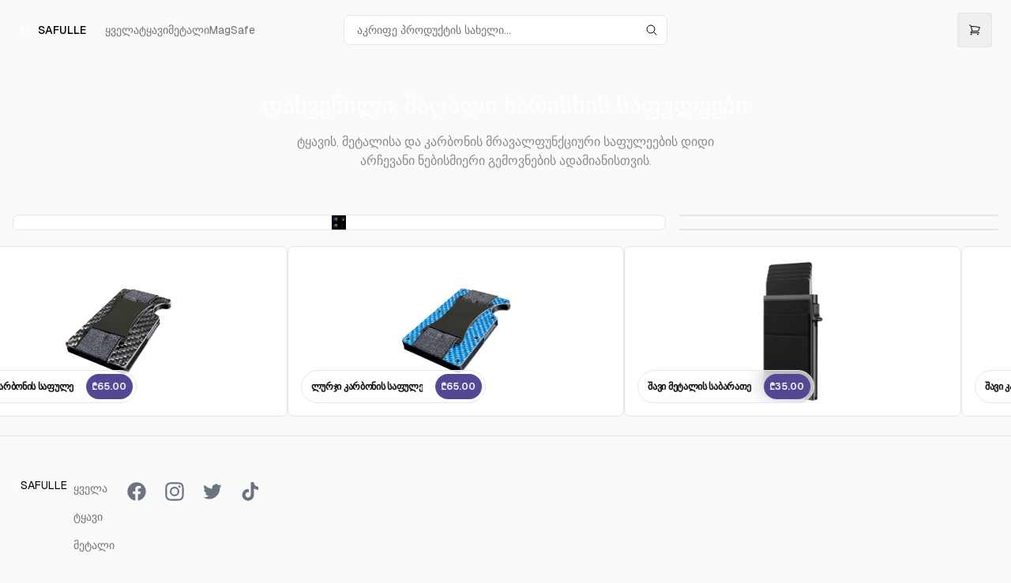

--- FILE ---
content_type: text/html; charset=utf-8
request_url: https://safulle.com/
body_size: 12789
content:
<!DOCTYPE html><html lang="ka" class="__variable_3a0388 dark"><head><meta charSet="utf-8"/><meta name="viewport" content="width=device-width, initial-scale=1"/><link rel="preload" as="image" imageSrcSet="/_next/image?url=https%3A%2F%2Fcdn.shopify.com%2Fs%2Ffiles%2F1%2F0863%2F6638%2F8510%2Ffiles%2FAlloyWalletFeaturedImage.jpg%3Fv%3D1712645824&amp;w=640&amp;q=75 640w, /_next/image?url=https%3A%2F%2Fcdn.shopify.com%2Fs%2Ffiles%2F1%2F0863%2F6638%2F8510%2Ffiles%2FAlloyWalletFeaturedImage.jpg%3Fv%3D1712645824&amp;w=750&amp;q=75 750w, /_next/image?url=https%3A%2F%2Fcdn.shopify.com%2Fs%2Ffiles%2F1%2F0863%2F6638%2F8510%2Ffiles%2FAlloyWalletFeaturedImage.jpg%3Fv%3D1712645824&amp;w=828&amp;q=75 828w, /_next/image?url=https%3A%2F%2Fcdn.shopify.com%2Fs%2Ffiles%2F1%2F0863%2F6638%2F8510%2Ffiles%2FAlloyWalletFeaturedImage.jpg%3Fv%3D1712645824&amp;w=1080&amp;q=75 1080w, /_next/image?url=https%3A%2F%2Fcdn.shopify.com%2Fs%2Ffiles%2F1%2F0863%2F6638%2F8510%2Ffiles%2FAlloyWalletFeaturedImage.jpg%3Fv%3D1712645824&amp;w=1200&amp;q=75 1200w, /_next/image?url=https%3A%2F%2Fcdn.shopify.com%2Fs%2Ffiles%2F1%2F0863%2F6638%2F8510%2Ffiles%2FAlloyWalletFeaturedImage.jpg%3Fv%3D1712645824&amp;w=1920&amp;q=75 1920w, /_next/image?url=https%3A%2F%2Fcdn.shopify.com%2Fs%2Ffiles%2F1%2F0863%2F6638%2F8510%2Ffiles%2FAlloyWalletFeaturedImage.jpg%3Fv%3D1712645824&amp;w=2048&amp;q=75 2048w, /_next/image?url=https%3A%2F%2Fcdn.shopify.com%2Fs%2Ffiles%2F1%2F0863%2F6638%2F8510%2Ffiles%2FAlloyWalletFeaturedImage.jpg%3Fv%3D1712645824&amp;w=3840&amp;q=75 3840w" imageSizes="(min-width: 768px) 66vw, 100vw"/><link rel="stylesheet" href="/_next/static/css/0c3c368ffdfd9b43.css" data-precedence="next"/><link rel="preload" as="script" fetchPriority="low" href="/_next/static/chunks/webpack-52bb5bb91dd47bff.js"/><script src="/_next/static/chunks/cdea6b85-59c47020b75630b9.js" async=""></script><script src="/_next/static/chunks/308-fbe92c76edfd722e.js" async=""></script><script src="/_next/static/chunks/main-app-ab3b72a94f882ecc.js" async=""></script><script src="/_next/static/chunks/453-af53298d88e29b30.js" async=""></script><script src="/_next/static/chunks/886-d12322a7fff7ffbc.js" async=""></script><script src="/_next/static/chunks/app/%5Blocale%5D/layout-dbe78b9a34d11705.js" async=""></script><script src="/_next/static/chunks/app/%5Blocale%5D/error-4be09a1bd89d98cc.js" async=""></script><script src="/_next/static/chunks/app/%5Blocale%5D/page-534fd02cc72fc2e2.js" async=""></script><link rel="preload" href="https://www.googletagmanager.com/gtag/js? 
      id=G-8WDHSKGVR4" as="script"/><meta name="next-size-adjust" content=""/><title>Safulle | საფულეები, საბარათეები და სხვა აქსესუარები</title><meta name="description" content="თანამედროვე თხელი საფულეების, დახვეწილი საბარათეების და პრემიუმ აქსესუარების კოლექცია. მეტალის საფულეები, კარბონის საფულე, MagSafe საფულე, ტყავის საფულე"/><meta name="robots" content="index, follow"/><meta property="og:title" content="Safulle | საფულეები, საბარათეები და სხვა აქსესუარები"/><meta property="og:description" content="თანამედროვე თხელი საფულეების, დახვეწილი საბარათეების და პრემიუმ აქსესუარების კოლექცია. მეტალის საფულეები, კარბონის საფულე, MagSafe საფულე, ტყავის საფულე"/><meta property="og:image" content="https://safulle.com/default-link-preview.png"/><meta property="og:image:width" content="1200"/><meta property="og:image:height" content="630"/><meta property="og:image:alt" content="საფულეები"/><meta property="og:type" content="website"/><meta name="twitter:card" content="summary_large_image"/><meta name="twitter:site" content="https://@the_safulle"/><meta name="twitter:creator" content="@the_safulle"/><meta name="twitter:title" content="Safulle | საფულეები, საბარათეები და სხვა აქსესუარები"/><meta name="twitter:description" content="თანამედროვე თხელი საფულეების, დახვეწილი საბარათეების და პრემიუმ აქსესუარების კოლექცია. მეტალის საფულეები, კარბონის საფულე, MagSafe საფულე, ტყავის საფულე"/><meta name="twitter:image" content="https://safulle.com/default-link-preview.png"/><meta name="twitter:image:width" content="1200"/><meta name="twitter:image:height" content="630"/><meta name="twitter:image:alt" content="საფულეები"/><script src="/_next/static/chunks/polyfills-42372ed130431b0a.js" noModule=""></script></head><body class="bg-neutral-50 text-black selection:bg-teal-300 dark:bg-neutral-900 dark:text-white dark:selection:bg-pink-500 dark:selection:text-white"><nav class="relative flex items-center justify-between p-4 lg:px-6"><div class="block flex-none md:hidden"><button aria-label="Open mobile menu" class="flex h-11 w-11 items-center justify-center rounded-md border border-neutral-200 text-black transition-colors md:hidden dark:border-neutral-700 dark:text-white"><svg xmlns="http://www.w3.org/2000/svg" fill="none" viewBox="0 0 24 24" stroke-width="1.5" stroke="currentColor" aria-hidden="true" data-slot="icon" class="h-4"><path stroke-linecap="round" stroke-linejoin="round" d="M3.75 6.75h16.5M3.75 12h16.5m-16.5 5.25h16.5"></path></svg></button></div><div class="flex w-full items-center"><div class="flex w-full md:w-1/3"><a class="mr-2 flex w-full items-center justify-center md:w-auto lg:mr-6" href="/"><svg class="h-[16px] w-[16px]" viewBox="0 0 141 133" fill="none" xmlns="http://www.w3.org/2000/svg"><g clip-path="url(#clip0_1_2265)"><path fill-rule="evenodd" clip-rule="evenodd" d="M87.9615 114.069L134.571 80.8956L133.547 79.4571L97.1181 105.385L26.4724 6.12763L16.292 13.3735L87.9615 114.069ZM77.4014 132.918L124.011 99.7446L123.138 98.5181L86.7089 124.446L26.4724 39.8137L16.292 47.0595L77.4014 132.918Z" fill="white"></path><path d="M53.9377 16.0329L53.2916 16.5099L51.3631 13.8979L44.4572 18.9969L43.092 17.1479L49.9979 12.0489L48.0652 9.43138L48.7113 8.95438L53.9377 16.0329ZM52.2492 22.0212L48.6515 24.6775L47.2822 22.823L54.8341 17.247L56.2034 19.1016L52.8953 21.5442L55.1363 24.5794L58.4445 22.1369L59.8014 23.9747L52.2495 29.5506L50.8925 27.7128L54.4903 25.0564L52.2492 22.0212ZM65.365 31.51L64.719 31.9869L61.9228 28.1998L59.4333 30.0379L61.7566 33.1846L61.1106 33.6616L58.7873 30.5149L55.791 32.7272L58.5872 36.5143L57.8131 37.0859L53.6476 31.4442L61.1995 25.8683L65.365 31.51ZM62.2866 43.3779C61.9522 42.9249 61.7108 42.4892 61.5626 42.0709C61.4208 41.6535 61.355 41.2575 61.3652 40.8828C61.3754 40.5081 61.4565 40.1557 61.6085 39.8254C61.7642 39.4924 61.977 39.1862 62.2468 38.9067L63.1967 40.1932C63.0402 40.3775 62.9118 40.5727 62.8115 40.7787C62.7112 40.9848 62.6477 41.198 62.6212 41.4184C62.6011 41.6398 62.6215 41.8656 62.6826 42.0959C62.75 42.3272 62.8715 42.5616 63.047 42.7993C63.1621 42.9552 63.2926 43.0969 63.4384 43.2245C63.5869 43.3558 63.7436 43.4553 63.9083 43.5229C64.0767 43.5879 64.2478 43.6136 64.4214 43.6002C64.5988 43.584 64.7765 43.5101 64.9548 43.3785C65.1775 43.214 65.3337 43.0098 65.4232 42.7659C65.5127 42.5219 65.5581 42.2532 65.5594 41.9597C65.5644 41.6634 65.5391 41.3493 65.4834 41.0175C65.4277 40.6857 65.368 40.3484 65.3041 40.0054C65.2439 39.6598 65.1934 39.3155 65.1526 38.9728C65.1118 38.63 65.105 38.3023 65.1323 37.9895C65.1632 37.6741 65.2421 37.3807 65.3687 37.1093C65.4991 36.8352 65.7016 36.5968 65.9764 36.3939C66.2771 36.1718 66.6017 36.0326 66.9501 35.9761C67.305 35.9206 67.6671 35.9487 68.0364 36.0604C68.4094 36.1694 68.7809 36.3655 69.1508 36.6489C69.5243 36.9296 69.8811 37.3001 70.221 37.7605C70.5006 38.1392 70.7022 38.521 70.8258 38.9059C70.9494 39.2909 71.0047 39.6688 70.9918 40.0398C70.9853 40.4118 70.9166 40.7694 70.7857 41.1127C70.6586 41.4533 70.4854 41.7705 70.2663 42.0642L69.4069 40.9002C69.5357 40.7018 69.649 40.4977 69.7465 40.288C69.8441 40.0783 69.9062 39.8632 69.9328 39.6428C69.9593 39.4224 69.9394 39.1933 69.8728 38.9556C69.81 38.7151 69.684 38.4668 69.4949 38.2106C69.3167 37.9692 69.1344 37.7883 68.9479 37.6679C68.7641 37.5511 68.5851 37.4796 68.4109 37.4534C68.2403 37.4244 68.0773 37.4329 67.9219 37.4788C67.7702 37.522 67.6368 37.586 67.5217 37.671C67.3212 37.819 67.1832 38.0128 67.1075 38.2522C67.0319 38.4916 66.9948 38.76 66.9962 39.0572C67.0004 39.3582 67.0294 39.681 67.0831 40.0257C67.1406 40.3677 67.1989 40.7147 67.2581 41.0669C67.32 41.4227 67.3704 41.7785 67.4093 42.1341C67.4519 42.4871 67.4591 42.8231 67.4308 43.1423C67.4053 43.4652 67.3325 43.7628 67.2123 44.0351C67.0921 44.3074 66.902 44.5396 66.6421 44.7314C66.334 44.959 66.0015 45.1069 65.6447 45.1753C65.2878 45.2437 64.9192 45.2262 64.5388 45.1227C64.162 45.0165 63.7809 44.8189 63.3954 44.5299C63.0126 44.2445 62.643 43.8605 62.2866 43.3779ZM76.204 45.8638L71.1114 55.0969L69.7133 53.2034L71.0749 50.7351L68.9079 47.8001L66.1153 48.3302L65.186 47.0716L75.6119 45.0618L76.204 45.8638ZM69.8687 47.6329L71.5464 49.9051L73.1592 46.9846L69.8687 47.6329ZM83.4539 56.0092L82.8079 56.4862L80.172 52.9163L77.6826 54.7544L80.0059 57.901L79.3598 58.378L77.0365 55.2314L73.2661 58.0152L71.8968 56.1606L79.4488 50.5847L83.4539 56.0092ZM84.3174 57.1787L85.6867 59.0333L80.8303 62.619C80.5407 62.8328 80.3007 63.0789 80.1103 63.3571C79.9227 63.6391 79.794 63.9349 79.7243 64.2445C79.661 64.5551 79.6614 64.8704 79.7255 65.1902C79.7923 65.5138 79.9367 65.826 80.1588 66.1267C80.3753 66.42 80.627 66.6444 80.9139 66.7998C81.2007 66.9551 81.5005 67.0465 81.8132 67.0737C82.1296 67.0983 82.4488 67.0605 82.7708 66.9605C83.0955 66.8641 83.4027 66.7091 83.6923 66.4952L88.5487 62.9095L89.4122 64.0791L84.5558 67.6648C84.166 67.9526 83.7472 68.1585 83.2995 68.2826C82.8583 68.4076 82.4035 68.4249 81.9353 68.3346C81.467 68.2444 80.9937 68.0345 80.5152 67.7051C80.0368 67.3756 79.5687 66.9009 79.1109 66.2809C78.7024 65.7276 78.4166 65.1813 78.2536 64.642C78.0933 64.1063 78.0376 63.5996 78.0864 63.1218C78.1389 62.6413 78.2849 62.1979 78.5242 61.7917C78.7663 61.3892 79.0842 61.0427 79.4777 60.7521L84.3174 57.1787ZM90.8144 65.9782L92.1837 67.8328L85.4059 72.8371L88.2515 76.6911L87.4773 77.2626L83.2625 71.5541L90.8144 65.9782ZM95.9134 72.8841L97.2827 74.7387L90.5049 79.743L93.3504 83.597L92.5763 84.1685L88.3614 78.46L95.9134 72.8841ZM105.178 85.4317L104.532 85.9087L101.736 82.1216L99.2461 83.9596L101.569 87.1063L100.923 87.5833L98.6001 84.4366L95.6038 86.6489L98.4 90.436L97.6259 91.0076L93.4604 85.3659L101.012 79.79L105.178 85.4317Z" fill="white"></path></g><defs><clipPath id="clip0_1_2265"><rect width="140.303" height="132.918" fill="white"></rect></clipPath></defs></svg><div class="ml-2 flex-none text-sm font-medium uppercase md:hidden lg:block">Safulle</div></a><ul class="hidden gap-6 text-sm md:flex md:items-center"><li><a class="text-neutral-500 underline-offset-4 hover:text-black hover:underline dark:text-neutral-400 dark:hover:text-neutral-300" href="/search">ყველა</a></li><li><a class="text-neutral-500 underline-offset-4 hover:text-black hover:underline dark:text-neutral-400 dark:hover:text-neutral-300" href="/search/category/tyavis-safule">ტყავი</a></li><li><a class="text-neutral-500 underline-offset-4 hover:text-black hover:underline dark:text-neutral-400 dark:hover:text-neutral-300" href="/search/category/metalis-safule">მეტალი</a></li><li><a class="text-neutral-500 underline-offset-4 hover:text-black hover:underline dark:text-neutral-400 dark:hover:text-neutral-300" href="/search/category/magsafe-safule">MagSafe</a></li></ul></div><div class="hidden justify-center md:flex md:w-1/3"><!--$--><form class="w-max-[550px] relative w-full lg:w-80 xl:w-full" action="/search"><input type="text" placeholder="აკრიფე პროდუქტის სახელი..." autoComplete="off" class="text-md w-full rounded-lg border bg-white px-4 py-2 text-black placeholder:text-neutral-500 md:text-sm dark:border-neutral-800 dark:bg-transparent dark:text-white dark:placeholder:text-neutral-400" name="q" value=""/><div class="absolute right-0 top-0 mr-3 flex h-full items-center"><svg xmlns="http://www.w3.org/2000/svg" fill="none" viewBox="0 0 24 24" stroke-width="1.5" stroke="currentColor" aria-hidden="true" data-slot="icon" class="h-4"><path stroke-linecap="round" stroke-linejoin="round" d="m21 21-5.197-5.197m0 0A7.5 7.5 0 1 0 5.196 5.196a7.5 7.5 0 0 0 10.607 10.607Z"></path></svg></div></form><!--/$--></div><div class="flex justify-end md:w-1/3"><button aria-label="Open cart"><div class="relative flex h-11 w-11 items-center justify-center rounded-md border border-neutral-200 text-black transition-colors dark:border-neutral-700 dark:text-white"><svg xmlns="http://www.w3.org/2000/svg" fill="none" viewBox="0 0 24 24" stroke-width="1.5" stroke="currentColor" aria-hidden="true" data-slot="icon" class="h-4 transition-all ease-in-out hover:scale-110"><path stroke-linecap="round" stroke-linejoin="round" d="M2.25 3h1.386c.51 0 .955.343 1.087.835l.383 1.437M7.5 14.25a3 3 0 0 0-3 3h15.75m-12.75-3h11.218c1.121-2.3 2.1-4.684 2.924-7.138a60.114 60.114 0 0 0-16.536-1.84M7.5 14.25 5.106 5.272M6 20.25a.75.75 0 1 1-1.5 0 .75.75 0 0 1 1.5 0Zm12.75 0a.75.75 0 1 1-1.5 0 .75.75 0 0 1 1.5 0Z"></path></svg></div></button></div></div></nav><main><div class="px-4 text-center justify-center mt-10"><h1 class="text-2xl md:text-3xl text-white">დახვეწილი, მაღალი ხარისხის საფულეები</h1><span class="block m-auto max-w-xl mt-4 mb-14 text-[#8c8b90] font-thin text-sm md:text-base">ტყავის, მეტალისა და კარბონის მრავალფუნქციური საფულეების დიდი არჩევანი ნებისმიერი გემოვნების ადამიანისთვის.</span></div><section class="mx-auto grid max-w-screen-2xl gap-4 px-4 pb-4 md:grid-cols-6 md:grid-rows-2 lg:max-h-[calc(100vh-200px)]"><div class="md:col-span-4 md:row-span-2"><a class="relative block aspect-square h-full w-full" href="/product/slim-metal-wallet-with-money-clip"><div class="group flex h-full w-full items-center justify-center overflow-hidden rounded-lg border bg-white hover:border-[--color-primary] dark:bg-black relative border-neutral-200 dark:border-neutral-800"><img alt="მეტალის საფულე" decoding="async" data-nimg="fill" class="relative h-full w-full object-contain transition duration-300 ease-in-out group-hover:scale-105" style="position:absolute;height:100%;width:100%;left:0;top:0;right:0;bottom:0;color:transparent" sizes="(min-width: 768px) 66vw, 100vw" srcSet="/_next/image?url=https%3A%2F%2Fcdn.shopify.com%2Fs%2Ffiles%2F1%2F0863%2F6638%2F8510%2Ffiles%2FAlloyWalletFeaturedImage.jpg%3Fv%3D1712645824&amp;w=640&amp;q=75 640w, /_next/image?url=https%3A%2F%2Fcdn.shopify.com%2Fs%2Ffiles%2F1%2F0863%2F6638%2F8510%2Ffiles%2FAlloyWalletFeaturedImage.jpg%3Fv%3D1712645824&amp;w=750&amp;q=75 750w, /_next/image?url=https%3A%2F%2Fcdn.shopify.com%2Fs%2Ffiles%2F1%2F0863%2F6638%2F8510%2Ffiles%2FAlloyWalletFeaturedImage.jpg%3Fv%3D1712645824&amp;w=828&amp;q=75 828w, /_next/image?url=https%3A%2F%2Fcdn.shopify.com%2Fs%2Ffiles%2F1%2F0863%2F6638%2F8510%2Ffiles%2FAlloyWalletFeaturedImage.jpg%3Fv%3D1712645824&amp;w=1080&amp;q=75 1080w, /_next/image?url=https%3A%2F%2Fcdn.shopify.com%2Fs%2Ffiles%2F1%2F0863%2F6638%2F8510%2Ffiles%2FAlloyWalletFeaturedImage.jpg%3Fv%3D1712645824&amp;w=1200&amp;q=75 1200w, /_next/image?url=https%3A%2F%2Fcdn.shopify.com%2Fs%2Ffiles%2F1%2F0863%2F6638%2F8510%2Ffiles%2FAlloyWalletFeaturedImage.jpg%3Fv%3D1712645824&amp;w=1920&amp;q=75 1920w, /_next/image?url=https%3A%2F%2Fcdn.shopify.com%2Fs%2Ffiles%2F1%2F0863%2F6638%2F8510%2Ffiles%2FAlloyWalletFeaturedImage.jpg%3Fv%3D1712645824&amp;w=2048&amp;q=75 2048w, /_next/image?url=https%3A%2F%2Fcdn.shopify.com%2Fs%2Ffiles%2F1%2F0863%2F6638%2F8510%2Ffiles%2FAlloyWalletFeaturedImage.jpg%3Fv%3D1712645824&amp;w=3840&amp;q=75 3840w" src="/_next/image?url=https%3A%2F%2Fcdn.shopify.com%2Fs%2Ffiles%2F1%2F0863%2F6638%2F8510%2Ffiles%2FAlloyWalletFeaturedImage.jpg%3Fv%3D1712645824&amp;w=3840&amp;q=75"/><div class="absolute bottom-0 left-0 flex w-full px-4 pb-4 @container/label lg:px-20 lg:pb-[48%]"><div class="flex items-center rounded-full border bg-white/70 p-1 text-xs font-semibold text-black backdrop-blur-md dark:border-neutral-800 dark:bg-black/70 dark:text-white"><h3 class="mr-4 line-clamp-2 flex-grow pl-2 leading-normal tracking-tight">მეტალის საფულე</h3><p class="flex-none rounded-full bg-[--color-primary] p-2 text-white">₾48.00</p></div></div></div></a></div><div class="md:col-span-2 md:row-span-1"><a class="relative block aspect-square h-full w-full" href="/product/slim-magsafe-magnetic-wallet"><div class="group flex h-full w-full items-center justify-center overflow-hidden rounded-lg border bg-white hover:border-[--color-primary] dark:bg-black relative border-neutral-200 dark:border-neutral-800"><img alt="MagSafe საფულე" loading="lazy" decoding="async" data-nimg="fill" class="relative h-full w-full object-contain transition duration-300 ease-in-out group-hover:scale-105" style="position:absolute;height:100%;width:100%;left:0;top:0;right:0;bottom:0;color:transparent" sizes="(min-width: 768px) 33vw, 100vw" srcSet="/_next/image?url=https%3A%2F%2Fcdn.shopify.com%2Fs%2Ffiles%2F1%2F0863%2F6638%2F8510%2Ffiles%2FMagSafeLeatherFeaturedImage.png%3Fv%3D1712654740&amp;w=256&amp;q=75 256w, /_next/image?url=https%3A%2F%2Fcdn.shopify.com%2Fs%2Ffiles%2F1%2F0863%2F6638%2F8510%2Ffiles%2FMagSafeLeatherFeaturedImage.png%3Fv%3D1712654740&amp;w=384&amp;q=75 384w, /_next/image?url=https%3A%2F%2Fcdn.shopify.com%2Fs%2Ffiles%2F1%2F0863%2F6638%2F8510%2Ffiles%2FMagSafeLeatherFeaturedImage.png%3Fv%3D1712654740&amp;w=640&amp;q=75 640w, /_next/image?url=https%3A%2F%2Fcdn.shopify.com%2Fs%2Ffiles%2F1%2F0863%2F6638%2F8510%2Ffiles%2FMagSafeLeatherFeaturedImage.png%3Fv%3D1712654740&amp;w=750&amp;q=75 750w, /_next/image?url=https%3A%2F%2Fcdn.shopify.com%2Fs%2Ffiles%2F1%2F0863%2F6638%2F8510%2Ffiles%2FMagSafeLeatherFeaturedImage.png%3Fv%3D1712654740&amp;w=828&amp;q=75 828w, /_next/image?url=https%3A%2F%2Fcdn.shopify.com%2Fs%2Ffiles%2F1%2F0863%2F6638%2F8510%2Ffiles%2FMagSafeLeatherFeaturedImage.png%3Fv%3D1712654740&amp;w=1080&amp;q=75 1080w, /_next/image?url=https%3A%2F%2Fcdn.shopify.com%2Fs%2Ffiles%2F1%2F0863%2F6638%2F8510%2Ffiles%2FMagSafeLeatherFeaturedImage.png%3Fv%3D1712654740&amp;w=1200&amp;q=75 1200w, /_next/image?url=https%3A%2F%2Fcdn.shopify.com%2Fs%2Ffiles%2F1%2F0863%2F6638%2F8510%2Ffiles%2FMagSafeLeatherFeaturedImage.png%3Fv%3D1712654740&amp;w=1920&amp;q=75 1920w, /_next/image?url=https%3A%2F%2Fcdn.shopify.com%2Fs%2Ffiles%2F1%2F0863%2F6638%2F8510%2Ffiles%2FMagSafeLeatherFeaturedImage.png%3Fv%3D1712654740&amp;w=2048&amp;q=75 2048w, /_next/image?url=https%3A%2F%2Fcdn.shopify.com%2Fs%2Ffiles%2F1%2F0863%2F6638%2F8510%2Ffiles%2FMagSafeLeatherFeaturedImage.png%3Fv%3D1712654740&amp;w=3840&amp;q=75 3840w" src="/_next/image?url=https%3A%2F%2Fcdn.shopify.com%2Fs%2Ffiles%2F1%2F0863%2F6638%2F8510%2Ffiles%2FMagSafeLeatherFeaturedImage.png%3Fv%3D1712654740&amp;w=3840&amp;q=75"/><div class="absolute bottom-0 left-0 flex w-full px-4 pb-4 @container/label"><div class="flex items-center rounded-full border bg-white/70 p-1 text-xs font-semibold text-black backdrop-blur-md dark:border-neutral-800 dark:bg-black/70 dark:text-white"><h3 class="mr-4 line-clamp-2 flex-grow pl-2 leading-normal tracking-tight">MagSafe საფულე</h3><p class="flex-none rounded-full bg-[--color-primary] p-2 text-white">₾35.00</p></div></div></div></a></div><div class="md:col-span-2 md:row-span-1"><a class="relative block aspect-square h-full w-full" href="/product/magsafe-wallet-with-stand"><div class="group flex h-full w-full items-center justify-center overflow-hidden rounded-lg border bg-white hover:border-[--color-primary] dark:bg-black relative border-neutral-200 dark:border-neutral-800"><img alt="MagSafe საფულე სადგამით" loading="lazy" decoding="async" data-nimg="fill" class="relative h-full w-full object-contain transition duration-300 ease-in-out group-hover:scale-105" style="position:absolute;height:100%;width:100%;left:0;top:0;right:0;bottom:0;color:transparent" sizes="(min-width: 768px) 33vw, 100vw" srcSet="/_next/image?url=https%3A%2F%2Fcdn.shopify.com%2Fs%2Ffiles%2F1%2F0863%2F6638%2F8510%2Ffiles%2FMagSafeWalletWithStandFeaturedImage.jpg%3Fv%3D1712767898&amp;w=256&amp;q=75 256w, /_next/image?url=https%3A%2F%2Fcdn.shopify.com%2Fs%2Ffiles%2F1%2F0863%2F6638%2F8510%2Ffiles%2FMagSafeWalletWithStandFeaturedImage.jpg%3Fv%3D1712767898&amp;w=384&amp;q=75 384w, /_next/image?url=https%3A%2F%2Fcdn.shopify.com%2Fs%2Ffiles%2F1%2F0863%2F6638%2F8510%2Ffiles%2FMagSafeWalletWithStandFeaturedImage.jpg%3Fv%3D1712767898&amp;w=640&amp;q=75 640w, /_next/image?url=https%3A%2F%2Fcdn.shopify.com%2Fs%2Ffiles%2F1%2F0863%2F6638%2F8510%2Ffiles%2FMagSafeWalletWithStandFeaturedImage.jpg%3Fv%3D1712767898&amp;w=750&amp;q=75 750w, /_next/image?url=https%3A%2F%2Fcdn.shopify.com%2Fs%2Ffiles%2F1%2F0863%2F6638%2F8510%2Ffiles%2FMagSafeWalletWithStandFeaturedImage.jpg%3Fv%3D1712767898&amp;w=828&amp;q=75 828w, /_next/image?url=https%3A%2F%2Fcdn.shopify.com%2Fs%2Ffiles%2F1%2F0863%2F6638%2F8510%2Ffiles%2FMagSafeWalletWithStandFeaturedImage.jpg%3Fv%3D1712767898&amp;w=1080&amp;q=75 1080w, /_next/image?url=https%3A%2F%2Fcdn.shopify.com%2Fs%2Ffiles%2F1%2F0863%2F6638%2F8510%2Ffiles%2FMagSafeWalletWithStandFeaturedImage.jpg%3Fv%3D1712767898&amp;w=1200&amp;q=75 1200w, /_next/image?url=https%3A%2F%2Fcdn.shopify.com%2Fs%2Ffiles%2F1%2F0863%2F6638%2F8510%2Ffiles%2FMagSafeWalletWithStandFeaturedImage.jpg%3Fv%3D1712767898&amp;w=1920&amp;q=75 1920w, /_next/image?url=https%3A%2F%2Fcdn.shopify.com%2Fs%2Ffiles%2F1%2F0863%2F6638%2F8510%2Ffiles%2FMagSafeWalletWithStandFeaturedImage.jpg%3Fv%3D1712767898&amp;w=2048&amp;q=75 2048w, /_next/image?url=https%3A%2F%2Fcdn.shopify.com%2Fs%2Ffiles%2F1%2F0863%2F6638%2F8510%2Ffiles%2FMagSafeWalletWithStandFeaturedImage.jpg%3Fv%3D1712767898&amp;w=3840&amp;q=75 3840w" src="/_next/image?url=https%3A%2F%2Fcdn.shopify.com%2Fs%2Ffiles%2F1%2F0863%2F6638%2F8510%2Ffiles%2FMagSafeWalletWithStandFeaturedImage.jpg%3Fv%3D1712767898&amp;w=3840&amp;q=75"/><div class="absolute bottom-0 left-0 flex w-full px-4 pb-4 @container/label"><div class="flex items-center rounded-full border bg-white/70 p-1 text-xs font-semibold text-black backdrop-blur-md dark:border-neutral-800 dark:bg-black/70 dark:text-white"><h3 class="mr-4 line-clamp-2 flex-grow pl-2 leading-normal tracking-tight">MagSafe საფულე სადგამით</h3><p class="flex-none rounded-full bg-[--color-primary] p-2 text-white">₾35.00</p></div></div></div></a></div></section><div class="w-full overflow-x-auto pb-6 pt-1"><ul class="flex animate-carousel gap-4"><li class="relative aspect-square h-[30vh] max-h-[275px] w-2/3 max-w-[475px] flex-none md:w-1/3"><a class="relative h-full w-full" href="/product/carbon-wallet-with-money-clip"><div class="group flex h-full w-full items-center justify-center overflow-hidden rounded-lg border bg-white hover:border-[--color-primary] dark:bg-black relative border-neutral-200 dark:border-neutral-800"><img alt="შავი კარბონის საფულე" loading="lazy" decoding="async" data-nimg="fill" class="relative h-full w-full object-contain transition duration-300 ease-in-out group-hover:scale-105" style="position:absolute;height:100%;width:100%;left:0;top:0;right:0;bottom:0;color:transparent" sizes="(min-width: 1024px) 25vw, (min-width: 768px) 33vw, 50vw" srcSet="/_next/image?url=https%3A%2F%2Fcdn.shopify.com%2Fs%2Ffiles%2F1%2F0863%2F6638%2F8510%2Ffiles%2FHard_Wallet_Carbon.png%3Fv%3D1711710659&amp;w=256&amp;q=75 256w, /_next/image?url=https%3A%2F%2Fcdn.shopify.com%2Fs%2Ffiles%2F1%2F0863%2F6638%2F8510%2Ffiles%2FHard_Wallet_Carbon.png%3Fv%3D1711710659&amp;w=384&amp;q=75 384w, /_next/image?url=https%3A%2F%2Fcdn.shopify.com%2Fs%2Ffiles%2F1%2F0863%2F6638%2F8510%2Ffiles%2FHard_Wallet_Carbon.png%3Fv%3D1711710659&amp;w=640&amp;q=75 640w, /_next/image?url=https%3A%2F%2Fcdn.shopify.com%2Fs%2Ffiles%2F1%2F0863%2F6638%2F8510%2Ffiles%2FHard_Wallet_Carbon.png%3Fv%3D1711710659&amp;w=750&amp;q=75 750w, /_next/image?url=https%3A%2F%2Fcdn.shopify.com%2Fs%2Ffiles%2F1%2F0863%2F6638%2F8510%2Ffiles%2FHard_Wallet_Carbon.png%3Fv%3D1711710659&amp;w=828&amp;q=75 828w, /_next/image?url=https%3A%2F%2Fcdn.shopify.com%2Fs%2Ffiles%2F1%2F0863%2F6638%2F8510%2Ffiles%2FHard_Wallet_Carbon.png%3Fv%3D1711710659&amp;w=1080&amp;q=75 1080w, /_next/image?url=https%3A%2F%2Fcdn.shopify.com%2Fs%2Ffiles%2F1%2F0863%2F6638%2F8510%2Ffiles%2FHard_Wallet_Carbon.png%3Fv%3D1711710659&amp;w=1200&amp;q=75 1200w, /_next/image?url=https%3A%2F%2Fcdn.shopify.com%2Fs%2Ffiles%2F1%2F0863%2F6638%2F8510%2Ffiles%2FHard_Wallet_Carbon.png%3Fv%3D1711710659&amp;w=1920&amp;q=75 1920w, /_next/image?url=https%3A%2F%2Fcdn.shopify.com%2Fs%2Ffiles%2F1%2F0863%2F6638%2F8510%2Ffiles%2FHard_Wallet_Carbon.png%3Fv%3D1711710659&amp;w=2048&amp;q=75 2048w, /_next/image?url=https%3A%2F%2Fcdn.shopify.com%2Fs%2Ffiles%2F1%2F0863%2F6638%2F8510%2Ffiles%2FHard_Wallet_Carbon.png%3Fv%3D1711710659&amp;w=3840&amp;q=75 3840w" src="/_next/image?url=https%3A%2F%2Fcdn.shopify.com%2Fs%2Ffiles%2F1%2F0863%2F6638%2F8510%2Ffiles%2FHard_Wallet_Carbon.png%3Fv%3D1711710659&amp;w=3840&amp;q=75"/><div class="absolute bottom-0 left-0 flex w-full px-4 pb-4 @container/label"><div class="flex items-center rounded-full border bg-white/70 p-1 text-xs font-semibold text-black backdrop-blur-md dark:border-neutral-800 dark:bg-black/70 dark:text-white"><h3 class="mr-4 line-clamp-2 flex-grow pl-2 leading-normal tracking-tight">შავი კარბონის საფულე</h3><p class="flex-none rounded-full bg-[--color-primary] p-2 text-white">₾65.00</p></div></div></div></a></li><li class="relative aspect-square h-[30vh] max-h-[275px] w-2/3 max-w-[475px] flex-none md:w-1/3"><a class="relative h-full w-full" href="/product/carbon-wallet-with-money-clip"><div class="group flex h-full w-full items-center justify-center overflow-hidden rounded-lg border bg-white hover:border-[--color-primary] dark:bg-black relative border-neutral-200 dark:border-neutral-800"><img alt="ლურჯი კარბონის საფულე" loading="lazy" decoding="async" data-nimg="fill" class="relative h-full w-full object-contain transition duration-300 ease-in-out group-hover:scale-105" style="position:absolute;height:100%;width:100%;left:0;top:0;right:0;bottom:0;color:transparent" sizes="(min-width: 1024px) 25vw, (min-width: 768px) 33vw, 50vw" srcSet="/_next/image?url=https%3A%2F%2Fcdn.shopify.com%2Fs%2Ffiles%2F1%2F0863%2F6638%2F8510%2Ffiles%2FHard_Wallet_Carbon_Blue.png%3Fv%3D1711710656&amp;w=256&amp;q=75 256w, /_next/image?url=https%3A%2F%2Fcdn.shopify.com%2Fs%2Ffiles%2F1%2F0863%2F6638%2F8510%2Ffiles%2FHard_Wallet_Carbon_Blue.png%3Fv%3D1711710656&amp;w=384&amp;q=75 384w, /_next/image?url=https%3A%2F%2Fcdn.shopify.com%2Fs%2Ffiles%2F1%2F0863%2F6638%2F8510%2Ffiles%2FHard_Wallet_Carbon_Blue.png%3Fv%3D1711710656&amp;w=640&amp;q=75 640w, /_next/image?url=https%3A%2F%2Fcdn.shopify.com%2Fs%2Ffiles%2F1%2F0863%2F6638%2F8510%2Ffiles%2FHard_Wallet_Carbon_Blue.png%3Fv%3D1711710656&amp;w=750&amp;q=75 750w, /_next/image?url=https%3A%2F%2Fcdn.shopify.com%2Fs%2Ffiles%2F1%2F0863%2F6638%2F8510%2Ffiles%2FHard_Wallet_Carbon_Blue.png%3Fv%3D1711710656&amp;w=828&amp;q=75 828w, /_next/image?url=https%3A%2F%2Fcdn.shopify.com%2Fs%2Ffiles%2F1%2F0863%2F6638%2F8510%2Ffiles%2FHard_Wallet_Carbon_Blue.png%3Fv%3D1711710656&amp;w=1080&amp;q=75 1080w, /_next/image?url=https%3A%2F%2Fcdn.shopify.com%2Fs%2Ffiles%2F1%2F0863%2F6638%2F8510%2Ffiles%2FHard_Wallet_Carbon_Blue.png%3Fv%3D1711710656&amp;w=1200&amp;q=75 1200w, /_next/image?url=https%3A%2F%2Fcdn.shopify.com%2Fs%2Ffiles%2F1%2F0863%2F6638%2F8510%2Ffiles%2FHard_Wallet_Carbon_Blue.png%3Fv%3D1711710656&amp;w=1920&amp;q=75 1920w, /_next/image?url=https%3A%2F%2Fcdn.shopify.com%2Fs%2Ffiles%2F1%2F0863%2F6638%2F8510%2Ffiles%2FHard_Wallet_Carbon_Blue.png%3Fv%3D1711710656&amp;w=2048&amp;q=75 2048w, /_next/image?url=https%3A%2F%2Fcdn.shopify.com%2Fs%2Ffiles%2F1%2F0863%2F6638%2F8510%2Ffiles%2FHard_Wallet_Carbon_Blue.png%3Fv%3D1711710656&amp;w=3840&amp;q=75 3840w" src="/_next/image?url=https%3A%2F%2Fcdn.shopify.com%2Fs%2Ffiles%2F1%2F0863%2F6638%2F8510%2Ffiles%2FHard_Wallet_Carbon_Blue.png%3Fv%3D1711710656&amp;w=3840&amp;q=75"/><div class="absolute bottom-0 left-0 flex w-full px-4 pb-4 @container/label"><div class="flex items-center rounded-full border bg-white/70 p-1 text-xs font-semibold text-black backdrop-blur-md dark:border-neutral-800 dark:bg-black/70 dark:text-white"><h3 class="mr-4 line-clamp-2 flex-grow pl-2 leading-normal tracking-tight">ლურჯი კარბონის საფულე</h3><p class="flex-none rounded-full bg-[--color-primary] p-2 text-white">₾65.00</p></div></div></div></a></li><li class="relative aspect-square h-[30vh] max-h-[275px] w-2/3 max-w-[475px] flex-none md:w-1/3"><a class="relative h-full w-full" href="/product/slim-metal-wallet-with-pop-up-design"><div class="group flex h-full w-full items-center justify-center overflow-hidden rounded-lg border bg-white hover:border-[--color-primary] dark:bg-black relative border-neutral-200 dark:border-neutral-800"><img alt="შავი მეტალის საბარათე" loading="lazy" decoding="async" data-nimg="fill" class="relative h-full w-full object-contain transition duration-300 ease-in-out group-hover:scale-105" style="position:absolute;height:100%;width:100%;left:0;top:0;right:0;bottom:0;color:transparent" sizes="(min-width: 1024px) 25vw, (min-width: 768px) 33vw, 50vw" srcSet="/_next/image?url=https%3A%2F%2Fcdn.shopify.com%2Fs%2Ffiles%2F1%2F0863%2F6638%2F8510%2Ffiles%2FFrame_116046340.png%3Fv%3D1710790977&amp;w=256&amp;q=75 256w, /_next/image?url=https%3A%2F%2Fcdn.shopify.com%2Fs%2Ffiles%2F1%2F0863%2F6638%2F8510%2Ffiles%2FFrame_116046340.png%3Fv%3D1710790977&amp;w=384&amp;q=75 384w, /_next/image?url=https%3A%2F%2Fcdn.shopify.com%2Fs%2Ffiles%2F1%2F0863%2F6638%2F8510%2Ffiles%2FFrame_116046340.png%3Fv%3D1710790977&amp;w=640&amp;q=75 640w, /_next/image?url=https%3A%2F%2Fcdn.shopify.com%2Fs%2Ffiles%2F1%2F0863%2F6638%2F8510%2Ffiles%2FFrame_116046340.png%3Fv%3D1710790977&amp;w=750&amp;q=75 750w, /_next/image?url=https%3A%2F%2Fcdn.shopify.com%2Fs%2Ffiles%2F1%2F0863%2F6638%2F8510%2Ffiles%2FFrame_116046340.png%3Fv%3D1710790977&amp;w=828&amp;q=75 828w, /_next/image?url=https%3A%2F%2Fcdn.shopify.com%2Fs%2Ffiles%2F1%2F0863%2F6638%2F8510%2Ffiles%2FFrame_116046340.png%3Fv%3D1710790977&amp;w=1080&amp;q=75 1080w, /_next/image?url=https%3A%2F%2Fcdn.shopify.com%2Fs%2Ffiles%2F1%2F0863%2F6638%2F8510%2Ffiles%2FFrame_116046340.png%3Fv%3D1710790977&amp;w=1200&amp;q=75 1200w, /_next/image?url=https%3A%2F%2Fcdn.shopify.com%2Fs%2Ffiles%2F1%2F0863%2F6638%2F8510%2Ffiles%2FFrame_116046340.png%3Fv%3D1710790977&amp;w=1920&amp;q=75 1920w, /_next/image?url=https%3A%2F%2Fcdn.shopify.com%2Fs%2Ffiles%2F1%2F0863%2F6638%2F8510%2Ffiles%2FFrame_116046340.png%3Fv%3D1710790977&amp;w=2048&amp;q=75 2048w, /_next/image?url=https%3A%2F%2Fcdn.shopify.com%2Fs%2Ffiles%2F1%2F0863%2F6638%2F8510%2Ffiles%2FFrame_116046340.png%3Fv%3D1710790977&amp;w=3840&amp;q=75 3840w" src="/_next/image?url=https%3A%2F%2Fcdn.shopify.com%2Fs%2Ffiles%2F1%2F0863%2F6638%2F8510%2Ffiles%2FFrame_116046340.png%3Fv%3D1710790977&amp;w=3840&amp;q=75"/><div class="absolute bottom-0 left-0 flex w-full px-4 pb-4 @container/label"><div class="flex items-center rounded-full border bg-white/70 p-1 text-xs font-semibold text-black backdrop-blur-md dark:border-neutral-800 dark:bg-black/70 dark:text-white"><h3 class="mr-4 line-clamp-2 flex-grow pl-2 leading-normal tracking-tight">შავი მეტალის საბარათე</h3><p class="flex-none rounded-full bg-[--color-primary] p-2 text-white">₾35.00</p></div></div><p class="absolute right-0 top-0 m-2 inline-flex items-center rounded-md px-2 py-1 text-xs font-light text-white">მარაგი ამოიწურა</p></div></a></li><li class="relative aspect-square h-[30vh] max-h-[275px] w-2/3 max-w-[475px] flex-none md:w-1/3"><a class="relative h-full w-full" href="/product/carbon-wallet-with-money-clip"><div class="group flex h-full w-full items-center justify-center overflow-hidden rounded-lg border bg-white hover:border-[--color-primary] dark:bg-black relative border-neutral-200 dark:border-neutral-800"><img alt="შავი კარბონის საფულე" loading="lazy" decoding="async" data-nimg="fill" class="relative h-full w-full object-contain transition duration-300 ease-in-out group-hover:scale-105" style="position:absolute;height:100%;width:100%;left:0;top:0;right:0;bottom:0;color:transparent" sizes="(min-width: 1024px) 25vw, (min-width: 768px) 33vw, 50vw" srcSet="/_next/image?url=https%3A%2F%2Fcdn.shopify.com%2Fs%2Ffiles%2F1%2F0863%2F6638%2F8510%2Ffiles%2FHard_Wallet_Carbon.png%3Fv%3D1711710659&amp;w=256&amp;q=75 256w, /_next/image?url=https%3A%2F%2Fcdn.shopify.com%2Fs%2Ffiles%2F1%2F0863%2F6638%2F8510%2Ffiles%2FHard_Wallet_Carbon.png%3Fv%3D1711710659&amp;w=384&amp;q=75 384w, /_next/image?url=https%3A%2F%2Fcdn.shopify.com%2Fs%2Ffiles%2F1%2F0863%2F6638%2F8510%2Ffiles%2FHard_Wallet_Carbon.png%3Fv%3D1711710659&amp;w=640&amp;q=75 640w, /_next/image?url=https%3A%2F%2Fcdn.shopify.com%2Fs%2Ffiles%2F1%2F0863%2F6638%2F8510%2Ffiles%2FHard_Wallet_Carbon.png%3Fv%3D1711710659&amp;w=750&amp;q=75 750w, /_next/image?url=https%3A%2F%2Fcdn.shopify.com%2Fs%2Ffiles%2F1%2F0863%2F6638%2F8510%2Ffiles%2FHard_Wallet_Carbon.png%3Fv%3D1711710659&amp;w=828&amp;q=75 828w, /_next/image?url=https%3A%2F%2Fcdn.shopify.com%2Fs%2Ffiles%2F1%2F0863%2F6638%2F8510%2Ffiles%2FHard_Wallet_Carbon.png%3Fv%3D1711710659&amp;w=1080&amp;q=75 1080w, /_next/image?url=https%3A%2F%2Fcdn.shopify.com%2Fs%2Ffiles%2F1%2F0863%2F6638%2F8510%2Ffiles%2FHard_Wallet_Carbon.png%3Fv%3D1711710659&amp;w=1200&amp;q=75 1200w, /_next/image?url=https%3A%2F%2Fcdn.shopify.com%2Fs%2Ffiles%2F1%2F0863%2F6638%2F8510%2Ffiles%2FHard_Wallet_Carbon.png%3Fv%3D1711710659&amp;w=1920&amp;q=75 1920w, /_next/image?url=https%3A%2F%2Fcdn.shopify.com%2Fs%2Ffiles%2F1%2F0863%2F6638%2F8510%2Ffiles%2FHard_Wallet_Carbon.png%3Fv%3D1711710659&amp;w=2048&amp;q=75 2048w, /_next/image?url=https%3A%2F%2Fcdn.shopify.com%2Fs%2Ffiles%2F1%2F0863%2F6638%2F8510%2Ffiles%2FHard_Wallet_Carbon.png%3Fv%3D1711710659&amp;w=3840&amp;q=75 3840w" src="/_next/image?url=https%3A%2F%2Fcdn.shopify.com%2Fs%2Ffiles%2F1%2F0863%2F6638%2F8510%2Ffiles%2FHard_Wallet_Carbon.png%3Fv%3D1711710659&amp;w=3840&amp;q=75"/><div class="absolute bottom-0 left-0 flex w-full px-4 pb-4 @container/label"><div class="flex items-center rounded-full border bg-white/70 p-1 text-xs font-semibold text-black backdrop-blur-md dark:border-neutral-800 dark:bg-black/70 dark:text-white"><h3 class="mr-4 line-clamp-2 flex-grow pl-2 leading-normal tracking-tight">შავი კარბონის საფულე</h3><p class="flex-none rounded-full bg-[--color-primary] p-2 text-white">₾65.00</p></div></div></div></a></li><li class="relative aspect-square h-[30vh] max-h-[275px] w-2/3 max-w-[475px] flex-none md:w-1/3"><a class="relative h-full w-full" href="/product/carbon-wallet-with-money-clip"><div class="group flex h-full w-full items-center justify-center overflow-hidden rounded-lg border bg-white hover:border-[--color-primary] dark:bg-black relative border-neutral-200 dark:border-neutral-800"><img alt="ლურჯი კარბონის საფულე" loading="lazy" decoding="async" data-nimg="fill" class="relative h-full w-full object-contain transition duration-300 ease-in-out group-hover:scale-105" style="position:absolute;height:100%;width:100%;left:0;top:0;right:0;bottom:0;color:transparent" sizes="(min-width: 1024px) 25vw, (min-width: 768px) 33vw, 50vw" srcSet="/_next/image?url=https%3A%2F%2Fcdn.shopify.com%2Fs%2Ffiles%2F1%2F0863%2F6638%2F8510%2Ffiles%2FHard_Wallet_Carbon_Blue.png%3Fv%3D1711710656&amp;w=256&amp;q=75 256w, /_next/image?url=https%3A%2F%2Fcdn.shopify.com%2Fs%2Ffiles%2F1%2F0863%2F6638%2F8510%2Ffiles%2FHard_Wallet_Carbon_Blue.png%3Fv%3D1711710656&amp;w=384&amp;q=75 384w, /_next/image?url=https%3A%2F%2Fcdn.shopify.com%2Fs%2Ffiles%2F1%2F0863%2F6638%2F8510%2Ffiles%2FHard_Wallet_Carbon_Blue.png%3Fv%3D1711710656&amp;w=640&amp;q=75 640w, /_next/image?url=https%3A%2F%2Fcdn.shopify.com%2Fs%2Ffiles%2F1%2F0863%2F6638%2F8510%2Ffiles%2FHard_Wallet_Carbon_Blue.png%3Fv%3D1711710656&amp;w=750&amp;q=75 750w, /_next/image?url=https%3A%2F%2Fcdn.shopify.com%2Fs%2Ffiles%2F1%2F0863%2F6638%2F8510%2Ffiles%2FHard_Wallet_Carbon_Blue.png%3Fv%3D1711710656&amp;w=828&amp;q=75 828w, /_next/image?url=https%3A%2F%2Fcdn.shopify.com%2Fs%2Ffiles%2F1%2F0863%2F6638%2F8510%2Ffiles%2FHard_Wallet_Carbon_Blue.png%3Fv%3D1711710656&amp;w=1080&amp;q=75 1080w, /_next/image?url=https%3A%2F%2Fcdn.shopify.com%2Fs%2Ffiles%2F1%2F0863%2F6638%2F8510%2Ffiles%2FHard_Wallet_Carbon_Blue.png%3Fv%3D1711710656&amp;w=1200&amp;q=75 1200w, /_next/image?url=https%3A%2F%2Fcdn.shopify.com%2Fs%2Ffiles%2F1%2F0863%2F6638%2F8510%2Ffiles%2FHard_Wallet_Carbon_Blue.png%3Fv%3D1711710656&amp;w=1920&amp;q=75 1920w, /_next/image?url=https%3A%2F%2Fcdn.shopify.com%2Fs%2Ffiles%2F1%2F0863%2F6638%2F8510%2Ffiles%2FHard_Wallet_Carbon_Blue.png%3Fv%3D1711710656&amp;w=2048&amp;q=75 2048w, /_next/image?url=https%3A%2F%2Fcdn.shopify.com%2Fs%2Ffiles%2F1%2F0863%2F6638%2F8510%2Ffiles%2FHard_Wallet_Carbon_Blue.png%3Fv%3D1711710656&amp;w=3840&amp;q=75 3840w" src="/_next/image?url=https%3A%2F%2Fcdn.shopify.com%2Fs%2Ffiles%2F1%2F0863%2F6638%2F8510%2Ffiles%2FHard_Wallet_Carbon_Blue.png%3Fv%3D1711710656&amp;w=3840&amp;q=75"/><div class="absolute bottom-0 left-0 flex w-full px-4 pb-4 @container/label"><div class="flex items-center rounded-full border bg-white/70 p-1 text-xs font-semibold text-black backdrop-blur-md dark:border-neutral-800 dark:bg-black/70 dark:text-white"><h3 class="mr-4 line-clamp-2 flex-grow pl-2 leading-normal tracking-tight">ლურჯი კარბონის საფულე</h3><p class="flex-none rounded-full bg-[--color-primary] p-2 text-white">₾65.00</p></div></div></div></a></li><li class="relative aspect-square h-[30vh] max-h-[275px] w-2/3 max-w-[475px] flex-none md:w-1/3"><a class="relative h-full w-full" href="/product/slim-metal-wallet-with-pop-up-design"><div class="group flex h-full w-full items-center justify-center overflow-hidden rounded-lg border bg-white hover:border-[--color-primary] dark:bg-black relative border-neutral-200 dark:border-neutral-800"><img alt="შავი მეტალის საბარათე" loading="lazy" decoding="async" data-nimg="fill" class="relative h-full w-full object-contain transition duration-300 ease-in-out group-hover:scale-105" style="position:absolute;height:100%;width:100%;left:0;top:0;right:0;bottom:0;color:transparent" sizes="(min-width: 1024px) 25vw, (min-width: 768px) 33vw, 50vw" srcSet="/_next/image?url=https%3A%2F%2Fcdn.shopify.com%2Fs%2Ffiles%2F1%2F0863%2F6638%2F8510%2Ffiles%2FFrame_116046340.png%3Fv%3D1710790977&amp;w=256&amp;q=75 256w, /_next/image?url=https%3A%2F%2Fcdn.shopify.com%2Fs%2Ffiles%2F1%2F0863%2F6638%2F8510%2Ffiles%2FFrame_116046340.png%3Fv%3D1710790977&amp;w=384&amp;q=75 384w, /_next/image?url=https%3A%2F%2Fcdn.shopify.com%2Fs%2Ffiles%2F1%2F0863%2F6638%2F8510%2Ffiles%2FFrame_116046340.png%3Fv%3D1710790977&amp;w=640&amp;q=75 640w, /_next/image?url=https%3A%2F%2Fcdn.shopify.com%2Fs%2Ffiles%2F1%2F0863%2F6638%2F8510%2Ffiles%2FFrame_116046340.png%3Fv%3D1710790977&amp;w=750&amp;q=75 750w, /_next/image?url=https%3A%2F%2Fcdn.shopify.com%2Fs%2Ffiles%2F1%2F0863%2F6638%2F8510%2Ffiles%2FFrame_116046340.png%3Fv%3D1710790977&amp;w=828&amp;q=75 828w, /_next/image?url=https%3A%2F%2Fcdn.shopify.com%2Fs%2Ffiles%2F1%2F0863%2F6638%2F8510%2Ffiles%2FFrame_116046340.png%3Fv%3D1710790977&amp;w=1080&amp;q=75 1080w, /_next/image?url=https%3A%2F%2Fcdn.shopify.com%2Fs%2Ffiles%2F1%2F0863%2F6638%2F8510%2Ffiles%2FFrame_116046340.png%3Fv%3D1710790977&amp;w=1200&amp;q=75 1200w, /_next/image?url=https%3A%2F%2Fcdn.shopify.com%2Fs%2Ffiles%2F1%2F0863%2F6638%2F8510%2Ffiles%2FFrame_116046340.png%3Fv%3D1710790977&amp;w=1920&amp;q=75 1920w, /_next/image?url=https%3A%2F%2Fcdn.shopify.com%2Fs%2Ffiles%2F1%2F0863%2F6638%2F8510%2Ffiles%2FFrame_116046340.png%3Fv%3D1710790977&amp;w=2048&amp;q=75 2048w, /_next/image?url=https%3A%2F%2Fcdn.shopify.com%2Fs%2Ffiles%2F1%2F0863%2F6638%2F8510%2Ffiles%2FFrame_116046340.png%3Fv%3D1710790977&amp;w=3840&amp;q=75 3840w" src="/_next/image?url=https%3A%2F%2Fcdn.shopify.com%2Fs%2Ffiles%2F1%2F0863%2F6638%2F8510%2Ffiles%2FFrame_116046340.png%3Fv%3D1710790977&amp;w=3840&amp;q=75"/><div class="absolute bottom-0 left-0 flex w-full px-4 pb-4 @container/label"><div class="flex items-center rounded-full border bg-white/70 p-1 text-xs font-semibold text-black backdrop-blur-md dark:border-neutral-800 dark:bg-black/70 dark:text-white"><h3 class="mr-4 line-clamp-2 flex-grow pl-2 leading-normal tracking-tight">შავი მეტალის საბარათე</h3><p class="flex-none rounded-full bg-[--color-primary] p-2 text-white">₾35.00</p></div></div><p class="absolute right-0 top-0 m-2 inline-flex items-center rounded-md px-2 py-1 text-xs font-light text-white">მარაგი ამოიწურა</p></div></a></li><li class="relative aspect-square h-[30vh] max-h-[275px] w-2/3 max-w-[475px] flex-none md:w-1/3"><a class="relative h-full w-full" href="/product/carbon-wallet-with-money-clip"><div class="group flex h-full w-full items-center justify-center overflow-hidden rounded-lg border bg-white hover:border-[--color-primary] dark:bg-black relative border-neutral-200 dark:border-neutral-800"><img alt="შავი კარბონის საფულე" loading="lazy" decoding="async" data-nimg="fill" class="relative h-full w-full object-contain transition duration-300 ease-in-out group-hover:scale-105" style="position:absolute;height:100%;width:100%;left:0;top:0;right:0;bottom:0;color:transparent" sizes="(min-width: 1024px) 25vw, (min-width: 768px) 33vw, 50vw" srcSet="/_next/image?url=https%3A%2F%2Fcdn.shopify.com%2Fs%2Ffiles%2F1%2F0863%2F6638%2F8510%2Ffiles%2FHard_Wallet_Carbon.png%3Fv%3D1711710659&amp;w=256&amp;q=75 256w, /_next/image?url=https%3A%2F%2Fcdn.shopify.com%2Fs%2Ffiles%2F1%2F0863%2F6638%2F8510%2Ffiles%2FHard_Wallet_Carbon.png%3Fv%3D1711710659&amp;w=384&amp;q=75 384w, /_next/image?url=https%3A%2F%2Fcdn.shopify.com%2Fs%2Ffiles%2F1%2F0863%2F6638%2F8510%2Ffiles%2FHard_Wallet_Carbon.png%3Fv%3D1711710659&amp;w=640&amp;q=75 640w, /_next/image?url=https%3A%2F%2Fcdn.shopify.com%2Fs%2Ffiles%2F1%2F0863%2F6638%2F8510%2Ffiles%2FHard_Wallet_Carbon.png%3Fv%3D1711710659&amp;w=750&amp;q=75 750w, /_next/image?url=https%3A%2F%2Fcdn.shopify.com%2Fs%2Ffiles%2F1%2F0863%2F6638%2F8510%2Ffiles%2FHard_Wallet_Carbon.png%3Fv%3D1711710659&amp;w=828&amp;q=75 828w, /_next/image?url=https%3A%2F%2Fcdn.shopify.com%2Fs%2Ffiles%2F1%2F0863%2F6638%2F8510%2Ffiles%2FHard_Wallet_Carbon.png%3Fv%3D1711710659&amp;w=1080&amp;q=75 1080w, /_next/image?url=https%3A%2F%2Fcdn.shopify.com%2Fs%2Ffiles%2F1%2F0863%2F6638%2F8510%2Ffiles%2FHard_Wallet_Carbon.png%3Fv%3D1711710659&amp;w=1200&amp;q=75 1200w, /_next/image?url=https%3A%2F%2Fcdn.shopify.com%2Fs%2Ffiles%2F1%2F0863%2F6638%2F8510%2Ffiles%2FHard_Wallet_Carbon.png%3Fv%3D1711710659&amp;w=1920&amp;q=75 1920w, /_next/image?url=https%3A%2F%2Fcdn.shopify.com%2Fs%2Ffiles%2F1%2F0863%2F6638%2F8510%2Ffiles%2FHard_Wallet_Carbon.png%3Fv%3D1711710659&amp;w=2048&amp;q=75 2048w, /_next/image?url=https%3A%2F%2Fcdn.shopify.com%2Fs%2Ffiles%2F1%2F0863%2F6638%2F8510%2Ffiles%2FHard_Wallet_Carbon.png%3Fv%3D1711710659&amp;w=3840&amp;q=75 3840w" src="/_next/image?url=https%3A%2F%2Fcdn.shopify.com%2Fs%2Ffiles%2F1%2F0863%2F6638%2F8510%2Ffiles%2FHard_Wallet_Carbon.png%3Fv%3D1711710659&amp;w=3840&amp;q=75"/><div class="absolute bottom-0 left-0 flex w-full px-4 pb-4 @container/label"><div class="flex items-center rounded-full border bg-white/70 p-1 text-xs font-semibold text-black backdrop-blur-md dark:border-neutral-800 dark:bg-black/70 dark:text-white"><h3 class="mr-4 line-clamp-2 flex-grow pl-2 leading-normal tracking-tight">შავი კარბონის საფულე</h3><p class="flex-none rounded-full bg-[--color-primary] p-2 text-white">₾65.00</p></div></div></div></a></li><li class="relative aspect-square h-[30vh] max-h-[275px] w-2/3 max-w-[475px] flex-none md:w-1/3"><a class="relative h-full w-full" href="/product/carbon-wallet-with-money-clip"><div class="group flex h-full w-full items-center justify-center overflow-hidden rounded-lg border bg-white hover:border-[--color-primary] dark:bg-black relative border-neutral-200 dark:border-neutral-800"><img alt="ლურჯი კარბონის საფულე" loading="lazy" decoding="async" data-nimg="fill" class="relative h-full w-full object-contain transition duration-300 ease-in-out group-hover:scale-105" style="position:absolute;height:100%;width:100%;left:0;top:0;right:0;bottom:0;color:transparent" sizes="(min-width: 1024px) 25vw, (min-width: 768px) 33vw, 50vw" srcSet="/_next/image?url=https%3A%2F%2Fcdn.shopify.com%2Fs%2Ffiles%2F1%2F0863%2F6638%2F8510%2Ffiles%2FHard_Wallet_Carbon_Blue.png%3Fv%3D1711710656&amp;w=256&amp;q=75 256w, /_next/image?url=https%3A%2F%2Fcdn.shopify.com%2Fs%2Ffiles%2F1%2F0863%2F6638%2F8510%2Ffiles%2FHard_Wallet_Carbon_Blue.png%3Fv%3D1711710656&amp;w=384&amp;q=75 384w, /_next/image?url=https%3A%2F%2Fcdn.shopify.com%2Fs%2Ffiles%2F1%2F0863%2F6638%2F8510%2Ffiles%2FHard_Wallet_Carbon_Blue.png%3Fv%3D1711710656&amp;w=640&amp;q=75 640w, /_next/image?url=https%3A%2F%2Fcdn.shopify.com%2Fs%2Ffiles%2F1%2F0863%2F6638%2F8510%2Ffiles%2FHard_Wallet_Carbon_Blue.png%3Fv%3D1711710656&amp;w=750&amp;q=75 750w, /_next/image?url=https%3A%2F%2Fcdn.shopify.com%2Fs%2Ffiles%2F1%2F0863%2F6638%2F8510%2Ffiles%2FHard_Wallet_Carbon_Blue.png%3Fv%3D1711710656&amp;w=828&amp;q=75 828w, /_next/image?url=https%3A%2F%2Fcdn.shopify.com%2Fs%2Ffiles%2F1%2F0863%2F6638%2F8510%2Ffiles%2FHard_Wallet_Carbon_Blue.png%3Fv%3D1711710656&amp;w=1080&amp;q=75 1080w, /_next/image?url=https%3A%2F%2Fcdn.shopify.com%2Fs%2Ffiles%2F1%2F0863%2F6638%2F8510%2Ffiles%2FHard_Wallet_Carbon_Blue.png%3Fv%3D1711710656&amp;w=1200&amp;q=75 1200w, /_next/image?url=https%3A%2F%2Fcdn.shopify.com%2Fs%2Ffiles%2F1%2F0863%2F6638%2F8510%2Ffiles%2FHard_Wallet_Carbon_Blue.png%3Fv%3D1711710656&amp;w=1920&amp;q=75 1920w, /_next/image?url=https%3A%2F%2Fcdn.shopify.com%2Fs%2Ffiles%2F1%2F0863%2F6638%2F8510%2Ffiles%2FHard_Wallet_Carbon_Blue.png%3Fv%3D1711710656&amp;w=2048&amp;q=75 2048w, /_next/image?url=https%3A%2F%2Fcdn.shopify.com%2Fs%2Ffiles%2F1%2F0863%2F6638%2F8510%2Ffiles%2FHard_Wallet_Carbon_Blue.png%3Fv%3D1711710656&amp;w=3840&amp;q=75 3840w" src="/_next/image?url=https%3A%2F%2Fcdn.shopify.com%2Fs%2Ffiles%2F1%2F0863%2F6638%2F8510%2Ffiles%2FHard_Wallet_Carbon_Blue.png%3Fv%3D1711710656&amp;w=3840&amp;q=75"/><div class="absolute bottom-0 left-0 flex w-full px-4 pb-4 @container/label"><div class="flex items-center rounded-full border bg-white/70 p-1 text-xs font-semibold text-black backdrop-blur-md dark:border-neutral-800 dark:bg-black/70 dark:text-white"><h3 class="mr-4 line-clamp-2 flex-grow pl-2 leading-normal tracking-tight">ლურჯი კარბონის საფულე</h3><p class="flex-none rounded-full bg-[--color-primary] p-2 text-white">₾65.00</p></div></div></div></a></li><li class="relative aspect-square h-[30vh] max-h-[275px] w-2/3 max-w-[475px] flex-none md:w-1/3"><a class="relative h-full w-full" href="/product/slim-metal-wallet-with-pop-up-design"><div class="group flex h-full w-full items-center justify-center overflow-hidden rounded-lg border bg-white hover:border-[--color-primary] dark:bg-black relative border-neutral-200 dark:border-neutral-800"><img alt="შავი მეტალის საბარათე" loading="lazy" decoding="async" data-nimg="fill" class="relative h-full w-full object-contain transition duration-300 ease-in-out group-hover:scale-105" style="position:absolute;height:100%;width:100%;left:0;top:0;right:0;bottom:0;color:transparent" sizes="(min-width: 1024px) 25vw, (min-width: 768px) 33vw, 50vw" srcSet="/_next/image?url=https%3A%2F%2Fcdn.shopify.com%2Fs%2Ffiles%2F1%2F0863%2F6638%2F8510%2Ffiles%2FFrame_116046340.png%3Fv%3D1710790977&amp;w=256&amp;q=75 256w, /_next/image?url=https%3A%2F%2Fcdn.shopify.com%2Fs%2Ffiles%2F1%2F0863%2F6638%2F8510%2Ffiles%2FFrame_116046340.png%3Fv%3D1710790977&amp;w=384&amp;q=75 384w, /_next/image?url=https%3A%2F%2Fcdn.shopify.com%2Fs%2Ffiles%2F1%2F0863%2F6638%2F8510%2Ffiles%2FFrame_116046340.png%3Fv%3D1710790977&amp;w=640&amp;q=75 640w, /_next/image?url=https%3A%2F%2Fcdn.shopify.com%2Fs%2Ffiles%2F1%2F0863%2F6638%2F8510%2Ffiles%2FFrame_116046340.png%3Fv%3D1710790977&amp;w=750&amp;q=75 750w, /_next/image?url=https%3A%2F%2Fcdn.shopify.com%2Fs%2Ffiles%2F1%2F0863%2F6638%2F8510%2Ffiles%2FFrame_116046340.png%3Fv%3D1710790977&amp;w=828&amp;q=75 828w, /_next/image?url=https%3A%2F%2Fcdn.shopify.com%2Fs%2Ffiles%2F1%2F0863%2F6638%2F8510%2Ffiles%2FFrame_116046340.png%3Fv%3D1710790977&amp;w=1080&amp;q=75 1080w, /_next/image?url=https%3A%2F%2Fcdn.shopify.com%2Fs%2Ffiles%2F1%2F0863%2F6638%2F8510%2Ffiles%2FFrame_116046340.png%3Fv%3D1710790977&amp;w=1200&amp;q=75 1200w, /_next/image?url=https%3A%2F%2Fcdn.shopify.com%2Fs%2Ffiles%2F1%2F0863%2F6638%2F8510%2Ffiles%2FFrame_116046340.png%3Fv%3D1710790977&amp;w=1920&amp;q=75 1920w, /_next/image?url=https%3A%2F%2Fcdn.shopify.com%2Fs%2Ffiles%2F1%2F0863%2F6638%2F8510%2Ffiles%2FFrame_116046340.png%3Fv%3D1710790977&amp;w=2048&amp;q=75 2048w, /_next/image?url=https%3A%2F%2Fcdn.shopify.com%2Fs%2Ffiles%2F1%2F0863%2F6638%2F8510%2Ffiles%2FFrame_116046340.png%3Fv%3D1710790977&amp;w=3840&amp;q=75 3840w" src="/_next/image?url=https%3A%2F%2Fcdn.shopify.com%2Fs%2Ffiles%2F1%2F0863%2F6638%2F8510%2Ffiles%2FFrame_116046340.png%3Fv%3D1710790977&amp;w=3840&amp;q=75"/><div class="absolute bottom-0 left-0 flex w-full px-4 pb-4 @container/label"><div class="flex items-center rounded-full border bg-white/70 p-1 text-xs font-semibold text-black backdrop-blur-md dark:border-neutral-800 dark:bg-black/70 dark:text-white"><h3 class="mr-4 line-clamp-2 flex-grow pl-2 leading-normal tracking-tight">შავი მეტალის საბარათე</h3><p class="flex-none rounded-full bg-[--color-primary] p-2 text-white">₾35.00</p></div></div><p class="absolute right-0 top-0 m-2 inline-flex items-center rounded-md px-2 py-1 text-xs font-light text-white">მარაგი ამოიწურა</p></div></a></li><li class="relative aspect-square h-[30vh] max-h-[275px] w-2/3 max-w-[475px] flex-none md:w-1/3"><a class="relative h-full w-full" href="/product/carbon-wallet-with-money-clip"><div class="group flex h-full w-full items-center justify-center overflow-hidden rounded-lg border bg-white hover:border-[--color-primary] dark:bg-black relative border-neutral-200 dark:border-neutral-800"><img alt="შავი კარბონის საფულე" loading="lazy" decoding="async" data-nimg="fill" class="relative h-full w-full object-contain transition duration-300 ease-in-out group-hover:scale-105" style="position:absolute;height:100%;width:100%;left:0;top:0;right:0;bottom:0;color:transparent" sizes="(min-width: 1024px) 25vw, (min-width: 768px) 33vw, 50vw" srcSet="/_next/image?url=https%3A%2F%2Fcdn.shopify.com%2Fs%2Ffiles%2F1%2F0863%2F6638%2F8510%2Ffiles%2FHard_Wallet_Carbon.png%3Fv%3D1711710659&amp;w=256&amp;q=75 256w, /_next/image?url=https%3A%2F%2Fcdn.shopify.com%2Fs%2Ffiles%2F1%2F0863%2F6638%2F8510%2Ffiles%2FHard_Wallet_Carbon.png%3Fv%3D1711710659&amp;w=384&amp;q=75 384w, /_next/image?url=https%3A%2F%2Fcdn.shopify.com%2Fs%2Ffiles%2F1%2F0863%2F6638%2F8510%2Ffiles%2FHard_Wallet_Carbon.png%3Fv%3D1711710659&amp;w=640&amp;q=75 640w, /_next/image?url=https%3A%2F%2Fcdn.shopify.com%2Fs%2Ffiles%2F1%2F0863%2F6638%2F8510%2Ffiles%2FHard_Wallet_Carbon.png%3Fv%3D1711710659&amp;w=750&amp;q=75 750w, /_next/image?url=https%3A%2F%2Fcdn.shopify.com%2Fs%2Ffiles%2F1%2F0863%2F6638%2F8510%2Ffiles%2FHard_Wallet_Carbon.png%3Fv%3D1711710659&amp;w=828&amp;q=75 828w, /_next/image?url=https%3A%2F%2Fcdn.shopify.com%2Fs%2Ffiles%2F1%2F0863%2F6638%2F8510%2Ffiles%2FHard_Wallet_Carbon.png%3Fv%3D1711710659&amp;w=1080&amp;q=75 1080w, /_next/image?url=https%3A%2F%2Fcdn.shopify.com%2Fs%2Ffiles%2F1%2F0863%2F6638%2F8510%2Ffiles%2FHard_Wallet_Carbon.png%3Fv%3D1711710659&amp;w=1200&amp;q=75 1200w, /_next/image?url=https%3A%2F%2Fcdn.shopify.com%2Fs%2Ffiles%2F1%2F0863%2F6638%2F8510%2Ffiles%2FHard_Wallet_Carbon.png%3Fv%3D1711710659&amp;w=1920&amp;q=75 1920w, /_next/image?url=https%3A%2F%2Fcdn.shopify.com%2Fs%2Ffiles%2F1%2F0863%2F6638%2F8510%2Ffiles%2FHard_Wallet_Carbon.png%3Fv%3D1711710659&amp;w=2048&amp;q=75 2048w, /_next/image?url=https%3A%2F%2Fcdn.shopify.com%2Fs%2Ffiles%2F1%2F0863%2F6638%2F8510%2Ffiles%2FHard_Wallet_Carbon.png%3Fv%3D1711710659&amp;w=3840&amp;q=75 3840w" src="/_next/image?url=https%3A%2F%2Fcdn.shopify.com%2Fs%2Ffiles%2F1%2F0863%2F6638%2F8510%2Ffiles%2FHard_Wallet_Carbon.png%3Fv%3D1711710659&amp;w=3840&amp;q=75"/><div class="absolute bottom-0 left-0 flex w-full px-4 pb-4 @container/label"><div class="flex items-center rounded-full border bg-white/70 p-1 text-xs font-semibold text-black backdrop-blur-md dark:border-neutral-800 dark:bg-black/70 dark:text-white"><h3 class="mr-4 line-clamp-2 flex-grow pl-2 leading-normal tracking-tight">შავი კარბონის საფულე</h3><p class="flex-none rounded-full bg-[--color-primary] p-2 text-white">₾65.00</p></div></div></div></a></li><li class="relative aspect-square h-[30vh] max-h-[275px] w-2/3 max-w-[475px] flex-none md:w-1/3"><a class="relative h-full w-full" href="/product/carbon-wallet-with-money-clip"><div class="group flex h-full w-full items-center justify-center overflow-hidden rounded-lg border bg-white hover:border-[--color-primary] dark:bg-black relative border-neutral-200 dark:border-neutral-800"><img alt="ლურჯი კარბონის საფულე" loading="lazy" decoding="async" data-nimg="fill" class="relative h-full w-full object-contain transition duration-300 ease-in-out group-hover:scale-105" style="position:absolute;height:100%;width:100%;left:0;top:0;right:0;bottom:0;color:transparent" sizes="(min-width: 1024px) 25vw, (min-width: 768px) 33vw, 50vw" srcSet="/_next/image?url=https%3A%2F%2Fcdn.shopify.com%2Fs%2Ffiles%2F1%2F0863%2F6638%2F8510%2Ffiles%2FHard_Wallet_Carbon_Blue.png%3Fv%3D1711710656&amp;w=256&amp;q=75 256w, /_next/image?url=https%3A%2F%2Fcdn.shopify.com%2Fs%2Ffiles%2F1%2F0863%2F6638%2F8510%2Ffiles%2FHard_Wallet_Carbon_Blue.png%3Fv%3D1711710656&amp;w=384&amp;q=75 384w, /_next/image?url=https%3A%2F%2Fcdn.shopify.com%2Fs%2Ffiles%2F1%2F0863%2F6638%2F8510%2Ffiles%2FHard_Wallet_Carbon_Blue.png%3Fv%3D1711710656&amp;w=640&amp;q=75 640w, /_next/image?url=https%3A%2F%2Fcdn.shopify.com%2Fs%2Ffiles%2F1%2F0863%2F6638%2F8510%2Ffiles%2FHard_Wallet_Carbon_Blue.png%3Fv%3D1711710656&amp;w=750&amp;q=75 750w, /_next/image?url=https%3A%2F%2Fcdn.shopify.com%2Fs%2Ffiles%2F1%2F0863%2F6638%2F8510%2Ffiles%2FHard_Wallet_Carbon_Blue.png%3Fv%3D1711710656&amp;w=828&amp;q=75 828w, /_next/image?url=https%3A%2F%2Fcdn.shopify.com%2Fs%2Ffiles%2F1%2F0863%2F6638%2F8510%2Ffiles%2FHard_Wallet_Carbon_Blue.png%3Fv%3D1711710656&amp;w=1080&amp;q=75 1080w, /_next/image?url=https%3A%2F%2Fcdn.shopify.com%2Fs%2Ffiles%2F1%2F0863%2F6638%2F8510%2Ffiles%2FHard_Wallet_Carbon_Blue.png%3Fv%3D1711710656&amp;w=1200&amp;q=75 1200w, /_next/image?url=https%3A%2F%2Fcdn.shopify.com%2Fs%2Ffiles%2F1%2F0863%2F6638%2F8510%2Ffiles%2FHard_Wallet_Carbon_Blue.png%3Fv%3D1711710656&amp;w=1920&amp;q=75 1920w, /_next/image?url=https%3A%2F%2Fcdn.shopify.com%2Fs%2Ffiles%2F1%2F0863%2F6638%2F8510%2Ffiles%2FHard_Wallet_Carbon_Blue.png%3Fv%3D1711710656&amp;w=2048&amp;q=75 2048w, /_next/image?url=https%3A%2F%2Fcdn.shopify.com%2Fs%2Ffiles%2F1%2F0863%2F6638%2F8510%2Ffiles%2FHard_Wallet_Carbon_Blue.png%3Fv%3D1711710656&amp;w=3840&amp;q=75 3840w" src="/_next/image?url=https%3A%2F%2Fcdn.shopify.com%2Fs%2Ffiles%2F1%2F0863%2F6638%2F8510%2Ffiles%2FHard_Wallet_Carbon_Blue.png%3Fv%3D1711710656&amp;w=3840&amp;q=75"/><div class="absolute bottom-0 left-0 flex w-full px-4 pb-4 @container/label"><div class="flex items-center rounded-full border bg-white/70 p-1 text-xs font-semibold text-black backdrop-blur-md dark:border-neutral-800 dark:bg-black/70 dark:text-white"><h3 class="mr-4 line-clamp-2 flex-grow pl-2 leading-normal tracking-tight">ლურჯი კარბონის საფულე</h3><p class="flex-none rounded-full bg-[--color-primary] p-2 text-white">₾65.00</p></div></div></div></a></li><li class="relative aspect-square h-[30vh] max-h-[275px] w-2/3 max-w-[475px] flex-none md:w-1/3"><a class="relative h-full w-full" href="/product/slim-metal-wallet-with-pop-up-design"><div class="group flex h-full w-full items-center justify-center overflow-hidden rounded-lg border bg-white hover:border-[--color-primary] dark:bg-black relative border-neutral-200 dark:border-neutral-800"><img alt="შავი მეტალის საბარათე" loading="lazy" decoding="async" data-nimg="fill" class="relative h-full w-full object-contain transition duration-300 ease-in-out group-hover:scale-105" style="position:absolute;height:100%;width:100%;left:0;top:0;right:0;bottom:0;color:transparent" sizes="(min-width: 1024px) 25vw, (min-width: 768px) 33vw, 50vw" srcSet="/_next/image?url=https%3A%2F%2Fcdn.shopify.com%2Fs%2Ffiles%2F1%2F0863%2F6638%2F8510%2Ffiles%2FFrame_116046340.png%3Fv%3D1710790977&amp;w=256&amp;q=75 256w, /_next/image?url=https%3A%2F%2Fcdn.shopify.com%2Fs%2Ffiles%2F1%2F0863%2F6638%2F8510%2Ffiles%2FFrame_116046340.png%3Fv%3D1710790977&amp;w=384&amp;q=75 384w, /_next/image?url=https%3A%2F%2Fcdn.shopify.com%2Fs%2Ffiles%2F1%2F0863%2F6638%2F8510%2Ffiles%2FFrame_116046340.png%3Fv%3D1710790977&amp;w=640&amp;q=75 640w, /_next/image?url=https%3A%2F%2Fcdn.shopify.com%2Fs%2Ffiles%2F1%2F0863%2F6638%2F8510%2Ffiles%2FFrame_116046340.png%3Fv%3D1710790977&amp;w=750&amp;q=75 750w, /_next/image?url=https%3A%2F%2Fcdn.shopify.com%2Fs%2Ffiles%2F1%2F0863%2F6638%2F8510%2Ffiles%2FFrame_116046340.png%3Fv%3D1710790977&amp;w=828&amp;q=75 828w, /_next/image?url=https%3A%2F%2Fcdn.shopify.com%2Fs%2Ffiles%2F1%2F0863%2F6638%2F8510%2Ffiles%2FFrame_116046340.png%3Fv%3D1710790977&amp;w=1080&amp;q=75 1080w, /_next/image?url=https%3A%2F%2Fcdn.shopify.com%2Fs%2Ffiles%2F1%2F0863%2F6638%2F8510%2Ffiles%2FFrame_116046340.png%3Fv%3D1710790977&amp;w=1200&amp;q=75 1200w, /_next/image?url=https%3A%2F%2Fcdn.shopify.com%2Fs%2Ffiles%2F1%2F0863%2F6638%2F8510%2Ffiles%2FFrame_116046340.png%3Fv%3D1710790977&amp;w=1920&amp;q=75 1920w, /_next/image?url=https%3A%2F%2Fcdn.shopify.com%2Fs%2Ffiles%2F1%2F0863%2F6638%2F8510%2Ffiles%2FFrame_116046340.png%3Fv%3D1710790977&amp;w=2048&amp;q=75 2048w, /_next/image?url=https%3A%2F%2Fcdn.shopify.com%2Fs%2Ffiles%2F1%2F0863%2F6638%2F8510%2Ffiles%2FFrame_116046340.png%3Fv%3D1710790977&amp;w=3840&amp;q=75 3840w" src="/_next/image?url=https%3A%2F%2Fcdn.shopify.com%2Fs%2Ffiles%2F1%2F0863%2F6638%2F8510%2Ffiles%2FFrame_116046340.png%3Fv%3D1710790977&amp;w=3840&amp;q=75"/><div class="absolute bottom-0 left-0 flex w-full px-4 pb-4 @container/label"><div class="flex items-center rounded-full border bg-white/70 p-1 text-xs font-semibold text-black backdrop-blur-md dark:border-neutral-800 dark:bg-black/70 dark:text-white"><h3 class="mr-4 line-clamp-2 flex-grow pl-2 leading-normal tracking-tight">შავი მეტალის საბარათე</h3><p class="flex-none rounded-full bg-[--color-primary] p-2 text-white">₾35.00</p></div></div><p class="absolute right-0 top-0 m-2 inline-flex items-center rounded-md px-2 py-1 text-xs font-light text-white">მარაგი ამოიწურა</p></div></a></li></ul></div><footer class="text-sm text-neutral-500 dark:text-neutral-400"><div class="mx-auto flex w-full max-w-7xl flex-col gap-6 border-t border-neutral-200 px-6 py-12 text-sm md:flex-row md:gap-12 md:px-4 min-[1320px]:px-0 dark:border-neutral-700"><div><a class="flex items-center gap-2 text-black md:pt-1 dark:text-white" href="/"><svg class="h-[10px] w-[10px]" viewBox="0 0 141 133" fill="none" xmlns="http://www.w3.org/2000/svg"><g clip-path="url(#clip0_1_2265)"><path fill-rule="evenodd" clip-rule="evenodd" d="M87.9615 114.069L134.571 80.8956L133.547 79.4571L97.1181 105.385L26.4724 6.12763L16.292 13.3735L87.9615 114.069ZM77.4014 132.918L124.011 99.7446L123.138 98.5181L86.7089 124.446L26.4724 39.8137L16.292 47.0595L77.4014 132.918Z" fill="white"></path><path d="M53.9377 16.0329L53.2916 16.5099L51.3631 13.8979L44.4572 18.9969L43.092 17.1479L49.9979 12.0489L48.0652 9.43138L48.7113 8.95438L53.9377 16.0329ZM52.2492 22.0212L48.6515 24.6775L47.2822 22.823L54.8341 17.247L56.2034 19.1016L52.8953 21.5442L55.1363 24.5794L58.4445 22.1369L59.8014 23.9747L52.2495 29.5506L50.8925 27.7128L54.4903 25.0564L52.2492 22.0212ZM65.365 31.51L64.719 31.9869L61.9228 28.1998L59.4333 30.0379L61.7566 33.1846L61.1106 33.6616L58.7873 30.5149L55.791 32.7272L58.5872 36.5143L57.8131 37.0859L53.6476 31.4442L61.1995 25.8683L65.365 31.51ZM62.2866 43.3779C61.9522 42.9249 61.7108 42.4892 61.5626 42.0709C61.4208 41.6535 61.355 41.2575 61.3652 40.8828C61.3754 40.5081 61.4565 40.1557 61.6085 39.8254C61.7642 39.4924 61.977 39.1862 62.2468 38.9067L63.1967 40.1932C63.0402 40.3775 62.9118 40.5727 62.8115 40.7787C62.7112 40.9848 62.6477 41.198 62.6212 41.4184C62.6011 41.6398 62.6215 41.8656 62.6826 42.0959C62.75 42.3272 62.8715 42.5616 63.047 42.7993C63.1621 42.9552 63.2926 43.0969 63.4384 43.2245C63.5869 43.3558 63.7436 43.4553 63.9083 43.5229C64.0767 43.5879 64.2478 43.6136 64.4214 43.6002C64.5988 43.584 64.7765 43.5101 64.9548 43.3785C65.1775 43.214 65.3337 43.0098 65.4232 42.7659C65.5127 42.5219 65.5581 42.2532 65.5594 41.9597C65.5644 41.6634 65.5391 41.3493 65.4834 41.0175C65.4277 40.6857 65.368 40.3484 65.3041 40.0054C65.2439 39.6598 65.1934 39.3155 65.1526 38.9728C65.1118 38.63 65.105 38.3023 65.1323 37.9895C65.1632 37.6741 65.2421 37.3807 65.3687 37.1093C65.4991 36.8352 65.7016 36.5968 65.9764 36.3939C66.2771 36.1718 66.6017 36.0326 66.9501 35.9761C67.305 35.9206 67.6671 35.9487 68.0364 36.0604C68.4094 36.1694 68.7809 36.3655 69.1508 36.6489C69.5243 36.9296 69.8811 37.3001 70.221 37.7605C70.5006 38.1392 70.7022 38.521 70.8258 38.9059C70.9494 39.2909 71.0047 39.6688 70.9918 40.0398C70.9853 40.4118 70.9166 40.7694 70.7857 41.1127C70.6586 41.4533 70.4854 41.7705 70.2663 42.0642L69.4069 40.9002C69.5357 40.7018 69.649 40.4977 69.7465 40.288C69.8441 40.0783 69.9062 39.8632 69.9328 39.6428C69.9593 39.4224 69.9394 39.1933 69.8728 38.9556C69.81 38.7151 69.684 38.4668 69.4949 38.2106C69.3167 37.9692 69.1344 37.7883 68.9479 37.6679C68.7641 37.5511 68.5851 37.4796 68.4109 37.4534C68.2403 37.4244 68.0773 37.4329 67.9219 37.4788C67.7702 37.522 67.6368 37.586 67.5217 37.671C67.3212 37.819 67.1832 38.0128 67.1075 38.2522C67.0319 38.4916 66.9948 38.76 66.9962 39.0572C67.0004 39.3582 67.0294 39.681 67.0831 40.0257C67.1406 40.3677 67.1989 40.7147 67.2581 41.0669C67.32 41.4227 67.3704 41.7785 67.4093 42.1341C67.4519 42.4871 67.4591 42.8231 67.4308 43.1423C67.4053 43.4652 67.3325 43.7628 67.2123 44.0351C67.0921 44.3074 66.902 44.5396 66.6421 44.7314C66.334 44.959 66.0015 45.1069 65.6447 45.1753C65.2878 45.2437 64.9192 45.2262 64.5388 45.1227C64.162 45.0165 63.7809 44.8189 63.3954 44.5299C63.0126 44.2445 62.643 43.8605 62.2866 43.3779ZM76.204 45.8638L71.1114 55.0969L69.7133 53.2034L71.0749 50.7351L68.9079 47.8001L66.1153 48.3302L65.186 47.0716L75.6119 45.0618L76.204 45.8638ZM69.8687 47.6329L71.5464 49.9051L73.1592 46.9846L69.8687 47.6329ZM83.4539 56.0092L82.8079 56.4862L80.172 52.9163L77.6826 54.7544L80.0059 57.901L79.3598 58.378L77.0365 55.2314L73.2661 58.0152L71.8968 56.1606L79.4488 50.5847L83.4539 56.0092ZM84.3174 57.1787L85.6867 59.0333L80.8303 62.619C80.5407 62.8328 80.3007 63.0789 80.1103 63.3571C79.9227 63.6391 79.794 63.9349 79.7243 64.2445C79.661 64.5551 79.6614 64.8704 79.7255 65.1902C79.7923 65.5138 79.9367 65.826 80.1588 66.1267C80.3753 66.42 80.627 66.6444 80.9139 66.7998C81.2007 66.9551 81.5005 67.0465 81.8132 67.0737C82.1296 67.0983 82.4488 67.0605 82.7708 66.9605C83.0955 66.8641 83.4027 66.7091 83.6923 66.4952L88.5487 62.9095L89.4122 64.0791L84.5558 67.6648C84.166 67.9526 83.7472 68.1585 83.2995 68.2826C82.8583 68.4076 82.4035 68.4249 81.9353 68.3346C81.467 68.2444 80.9937 68.0345 80.5152 67.7051C80.0368 67.3756 79.5687 66.9009 79.1109 66.2809C78.7024 65.7276 78.4166 65.1813 78.2536 64.642C78.0933 64.1063 78.0376 63.5996 78.0864 63.1218C78.1389 62.6413 78.2849 62.1979 78.5242 61.7917C78.7663 61.3892 79.0842 61.0427 79.4777 60.7521L84.3174 57.1787ZM90.8144 65.9782L92.1837 67.8328L85.4059 72.8371L88.2515 76.6911L87.4773 77.2626L83.2625 71.5541L90.8144 65.9782ZM95.9134 72.8841L97.2827 74.7387L90.5049 79.743L93.3504 83.597L92.5763 84.1685L88.3614 78.46L95.9134 72.8841ZM105.178 85.4317L104.532 85.9087L101.736 82.1216L99.2461 83.9596L101.569 87.1063L100.923 87.5833L98.6001 84.4366L95.6038 86.6489L98.4 90.436L97.6259 91.0076L93.4604 85.3659L101.012 79.79L105.178 85.4317Z" fill="white"></path></g><defs><clipPath id="clip0_1_2265"><rect width="140.303" height="132.918" fill="white"></rect></clipPath></defs></svg><span class="uppercase">Safulle</span></a></div><!--$--><nav><ul><li><a class="block p-2 text-lg underline-offset-4 hover:text-black hover:underline md:inline-block md:text-sm dark:hover:text-neutral-300" href="/search">ყველა</a></li><li><a class="block p-2 text-lg underline-offset-4 hover:text-black hover:underline md:inline-block md:text-sm dark:hover:text-neutral-300" href="/search/category/tyavis-safule">ტყავი</a></li><li><a class="block p-2 text-lg underline-offset-4 hover:text-black hover:underline md:inline-block md:text-sm dark:hover:text-neutral-300" href="/search/category/metalis-safule">მეტალი</a></li><li><a class="block p-2 text-lg underline-offset-4 hover:text-black hover:underline md:inline-block md:text-sm dark:hover:text-neutral-300" href="/search/category/magsafe-safule">MagSafe</a></li></ul></nav><!--/$--><ul class="mt-2 flex justify-center space-x-5"><li><a href="https://www.facebook.com/the.safulle/" target="_blank" aria-label="Safulle Facebook Page" class="text-gray-500 hover:text-gray-900 dark:text-gray-400 dark:hover:text-white"><svg class="h-7 w-7" fill="currentColor" viewBox="0 0 24 24" aria-hidden="true"><path fill-rule="evenodd" d="M22 12c0-5.523-4.477-10-10-10S2 6.477 2 12c0 4.991 3.657 9.128 8.438 9.878v-6.987h-2.54V12h2.54V9.797c0-2.506 1.492-3.89 3.777-3.89 1.094 0 2.238.195 2.238.195v2.46h-1.26c-1.243 0-1.63.771-1.63 1.562V12h2.773l-.443 2.89h-2.33v6.988C18.343 21.128 22 16.991 22 12z" clip-rule="evenodd"></path></svg></a></li><li><a href="https://www.instagram.com/the.safulle/" target="_blank" aria-label="Safulle Instagram Page" class="text-gray-500 hover:text-gray-900 dark:text-gray-400 dark:hover:text-white"><svg class="h-7 w-7" fill="currentColor" viewBox="0 0 24 24" aria-hidden="true"><path fill-rule="evenodd" d="M12.315 2c2.43 0 2.784.013 3.808.06 1.064.049 1.791.218 2.427.465a4.902 4.902 0 011.772 1.153 4.902 4.902 0 011.153 1.772c.247.636.416 1.363.465 2.427.048 1.067.06 1.407.06 4.123v.08c0 2.643-.012 2.987-.06 4.043-.049 1.064-.218 1.791-.465 2.427a4.902 4.902 0 01-1.153 1.772 4.902 4.902 0 01-1.772 1.153c-.636.247-1.363.416-2.427.465-1.067.048-1.407.06-4.123.06h-.08c-2.643 0-2.987-.012-4.043-.06-1.064-.049-1.791-.218-2.427-.465a4.902 4.902 0 01-1.772-1.153 4.902 4.902 0 01-1.153-1.772c-.247-.636-.416-1.363-.465-2.427-.047-1.024-.06-1.379-.06-3.808v-.63c0-2.43.013-2.784.06-3.808.049-1.064.218-1.791.465-2.427a4.902 4.902 0 011.153-1.772A4.902 4.902 0 015.45 2.525c.636-.247 1.363-.416 2.427-.465C8.901 2.013 9.256 2 11.685 2h.63zm-.081 1.802h-.468c-2.456 0-2.784.011-3.807.058-.975.045-1.504.207-1.857.344-.467.182-.8.398-1.15.748-.35.35-.566.683-.748 1.15-.137.353-.3.882-.344 1.857-.047 1.023-.058 1.351-.058 3.807v.468c0 2.456.011 2.784.058 3.807.045.975.207 1.504.344 1.857.182.466.399.8.748 1.15.35.35.683.566 1.15.748.353.137.882.3 1.857.344 1.054.048 1.37.058 4.041.058h.08c2.597 0 2.917-.01 3.96-.058.976-.045 1.505-.207 1.858-.344.466-.182.8-.398 1.15-.748.35-.35.566-.683.748-1.15.137-.353.3-.882.344-1.857.048-1.055.058-1.37.058-4.041v-.08c0-2.597-.01-2.917-.058-3.96-.045-.976-.207-1.505-.344-1.858a3.097 3.097 0 00-.748-1.15 3.098 3.098 0 00-1.15-.748c-.353-.137-.882-.3-1.857-.344-1.023-.047-1.351-.058-3.807-.058zM12 6.865a5.135 5.135 0 110 10.27 5.135 5.135 0 010-10.27zm0 1.802a3.333 3.333 0 100 6.666 3.333 3.333 0 000-6.666zm5.338-3.205a1.2 1.2 0 110 2.4 1.2 1.2 0 010-2.4z" clip-rule="evenodd"></path></svg></a></li><li><a href="https://twitter.com/the_safulle" target="_blank" aria-label="Safulle Twitter Page" class="text-gray-500 hover:text-gray-900 dark:text-gray-400 dark:hover:text-white"><svg class="h-7 w-7" fill="currentColor" viewBox="0 0 24 24" aria-hidden="true"><path d="M8.29 20.251c7.547 0 11.675-6.253 11.675-11.675 0-.178 0-.355-.012-.53A8.348 8.348 0 0022 5.92a8.19 8.19 0 01-2.357.646 4.118 4.118 0 001.804-2.27 8.224 8.224 0 01-2.605.996 4.107 4.107 0 00-6.993 3.743 11.65 11.65 0 01-8.457-4.287 4.106 4.106 0 001.27 5.477A4.072 4.072 0 012.8 9.713v.052a4.105 4.105 0 003.292 4.022 4.095 4.095 0 01-1.853.07 4.108 4.108 0 003.834 2.85A8.233 8.233 0 012 18.407a11.616 11.616 0 006.29 1.84"></path></svg></a></li><li><a href="https://www.tiktok.com/@safulle.com" target="_blank" aria-label="Safulle Tiktok Page" class="text-gray-500 hover:text-gray-900 dark:text-gray-400 dark:hover:text-white"><svg class="h-7 w-7" fill="currentColor" viewBox="0 0 24 24" aria-hidden="true" xmlns="http://www.w3.org/2000/svg"><path d="M19.589 6.686a4.793 4.793 0 0 1-3.77-4.245V2h-3.445v13.672a2.896 2.896 0 0 1-5.201 1.743l-.002-.001.002.001a2.895 2.895 0 0 1 3.183-4.51v-3.5a6.329 6.329 0 0 0-5.394 10.692 6.33 6.33 0 0 0 10.857-4.424V8.687a8.182 8.182 0 0 0 4.773 1.526V6.79a4.831 4.831 0 0 1-1.003-.104z"></path></svg></a></li></ul></div><div class="border-t border-neutral-200 py-6 text-sm dark:border-neutral-700"><div class="mx-auto flex w-full max-w-7xl flex-col items-center gap-1 px-4 md:flex-row md:gap-0 md:px-4 min-[1320px]:px-0"><p>© <!-- -->Safulle<!-- -->.<!-- --> <!-- -->ყველა უფლება დაცულია</p><div class="py-4"><hr class="mx-4 hidden h-4 w-[1px] border-l border-neutral-400 md:inline-block"/><a class="py-4" href="https://shop.safulle.com/ka/policies/contact-information">კონტაქტი</a></div><div class="py-4"><hr class="mx-4 hidden h-4 w-[1px] border-l border-neutral-400 md:inline-block"/><a class="py-4" href="https://shop.safulle.com/ka/policies/shipping-policy">მიწოდების პირობები</a></div><div class="py-4"><hr class="mx-4 hidden h-4 w-[1px] border-l border-neutral-400 md:inline-block"/><a class="py-4" href="https://shop.safulle.com/ka/policies/privacy-policy">Კონფიდენციალურობის პოლიტიკა</a></div><div class="py-4"><hr class="mx-4 hidden h-4 w-[1px] border-l border-neutral-400 md:inline-block"/><a class="py-4" href="https://shop.safulle.com/ka/policies/terms-of-service">მომსახურების პირობები</a></div><div class="py-4"><hr class="mx-4 hidden h-4 w-[1px] border-l border-neutral-400 md:inline-block"/><a class="py-4" href="https://shop.safulle.com/ka/policies/refund-policy">თანხის დაბრუნების პოლიტიკა</a></div></div></div></footer><section aria-label="Notifications alt+T" tabindex="-1" aria-live="polite" aria-relevant="additions text" aria-atomic="false"></section></main><script src="/_next/static/chunks/webpack-52bb5bb91dd47bff.js" async=""></script><script>(self.__next_f=self.__next_f||[]).push([0])</script><script>self.__next_f.push([1,"1:\"$Sreact.fragment\"\n2:I[4833,[],\"default\"]\n3:I[9090,[],\"default\"]\n6:I[7102,[],\"OutletBoundary\"]\n8:I[7102,[],\"MetadataBoundary\"]\na:I[7102,[],\"ViewportBoundary\"]\nc:I[5056,[],\"default\"]\nd:I[1557,[\"453\",\"static/chunks/453-af53298d88e29b30.js\",\"886\",\"static/chunks/886-d12322a7fff7ffbc.js\",\"450\",\"static/chunks/app/%5Blocale%5D/layout-dbe78b9a34d11705.js\"],\"CartProvider\"]\n10:I[6440,[\"530\",\"static/chunks/app/%5Blocale%5D/error-4be09a1bd89d98cc.js\"],\"default\"]\n12:I[8138,[\"453\",\"static/chunks/453-af53298d88e29b30.js\",\"886\",\"static/chunks/886-d12322a7fff7ffbc.js\",\"450\",\"static/chunks/app/%5Blocale%5D/layout-dbe78b9a34d11705.js\"],\"Toaster\"]\n13:I[513,[\"453\",\"static/chunks/453-af53298d88e29b30.js\",\"886\",\"static/chunks/886-d12322a7fff7ffbc.js\",\"450\",\"static/chunks/app/%5Blocale%5D/layout-dbe78b9a34d11705.js\"],\"default\"]\n17:I[8244,[\"453\",\"static/chunks/453-af53298d88e29b30.js\",\"465\",\"static/chunks/app/%5Blocale%5D/page-534fd02cc72fc2e2.js\"],\"default\"]\n19:\"$Sreact.suspense\"\n1a:I[7088,[\"453\",\"static/chunks/453-af53298d88e29b30.js\",\"465\",\"static/chunks/app/%5Blocale%5D/page-534fd02cc72fc2e2.js\"],\"default\"]\n1c:I[3196,[\"453\",\"static/chunks/453-af53298d88e29b30.js\",\"886\",\"static/chunks/886-d12322a7fff7ffbc.js\",\"450\",\"static/chunks/app/%5Blocale%5D/layout-dbe78b9a34d11705.js\"],\"default\"]\n1e:I[4810,[\"453\",\"static/chunks/453-af53298d88e29b30.js\",\"886\",\"static/chunks/886-d12322a7fff7ffbc.js\",\"450\",\"static/chunks/app/%5Blocale%5D/layout-dbe78b9a34d11705.js\"],\"SearchSkeleton\"]\n1f:I[4810,[\"453\",\"static/chunks/453-af53298d88e29b30.js\",\"886\",\"static/chunks/886-d12322a7fff7ffbc.js\",\"450\",\"static/chunks/app/%5Blocale%5D/layout-dbe78b9a34d11705.js\"],\"default\"]\n20:I[8435,[\"453\",\"static/chunks/453-af53298d88e29b30.js\",\"886\",\"static/chunks/886-d12322a7fff7ffbc.js\",\"450\",\"static/chunks/app/%5Blocale%5D/layout-dbe78b9a34d11705.js\"],\"default\"]\n:HL[\"/_next/static/media/e11418ac562b8ac1-s.p.woff2\",\"font\",{\"crossOrigin\":\"\",\"type\":\"font/woff2\"}]\n:HL[\"/_next/static/css/0c3c368ffdfd9b43.css\",\"style\"]\n0:{\"P\":null,\"b\":\"cO-N0Md95DqP7aPDBPErd\",\"p\":\"\",\"c\":[\"\",\"\"],\"i\":false,\"f\":[[[\"\",{\"children\":[[\"locale\",\"ka\",\"d\"],{\"children\":[\"__PAGE__?{\\\"locale\\\":\\\"ka\\\"}\",{}]},\"$undefined\",\"$undefined\",true]}],[\"\",[\"$\",\"$1\",\"c\",{\"children\":[null,[\"$\",\"$L2\",null,{\"parallelRouterKey\":\"children\",\"segmentPath\":[\"children\"],\"error\":\"$undefined\",\"errorStyles\":\"$undefined\",\"errorScripts\":\"$undefined\",\"template\":[\"$\",\"$L3\",null,{}],\"templateStyles\":\"$undefined\",\"templateScripts\":\"$undefined\",\"notFound\":[[],[[\"$\",\"title\",null,{\"children\":\"404: This page could not be found.\"}],[\"$\",\"div\",null,{\"style\":{\"fontFamily\":\"system-ui,\\\"Segoe UI\\\",Roboto,Helvetica,Arial,sans-serif,\\\"Apple Color Emoji\\\",\\\"Segoe UI Emoji\\\"\",\"height\":\"100vh\",\"textAlign\":\"center\",\"display\":\"flex\",\"flexDirection\":\"column\",\"alignItems\":\"center\",\"justifyContent\":\"center\"},\"children\":[\"$\",\"div\",null,{\"children\":[[\"$\",\"style\",null,{\"dangerouslySetInnerHTML\":{\"__html\":\"body{color:#000;background:#fff;margin:0}.next-error-h1{border-right:1px solid rgba(0,0,0,.3)}@media (prefers-color-scheme:dark){body{color:#fff;background:#000}.next-error-h1{border-right:1px solid rgba(255,255,255,.3)}}\"}}],[\"$\",\"h1\",null,{\"className\":\"next-error-h1\",\"style\":{\"display\":\"inline-block\",\"margin\":\"0 20px 0 0\",\"padding\":\"0 23px 0 0\",\"fontSize\":24,\"fontWeight\":500,\"verticalAlign\":\"top\",\"lineHeight\":\"49px\"},\"children\":404}],[\"$\",\"div\",null,{\"style\":{\"display\":\"inline-block\"},\"children\":[\"$\",\"h2\",null,{\"style\":{\"fontSize\":14,\"fontWeight\":400,\"lineHeight\":\"49px\",\"margin\":0},\"children\":\"This page could not be found.\"}]}]]}]}]]],\"forbidden\":\"$undefined\",\"unauthorized\":\"$undefined\"}]]}],{\"children\":[[\"locale\",\"ka\",\"d\"],[\"$\",\"$1\",\"c\",{\"children\":[[[\"$\",\"link\",\"0\",{\"rel\":\"stylesheet\",\"href\":\"/_next/static/css/0c3c368ffdfd9b43.css\",\"precedence\":\"next\",\"crossOrigin\":\"$undefined\",\"nonce\":\"$undefined\"}]],\"$L4\"]}],{\"children\":[\"__PAGE__\",[\"$\",\"$1\",\"c\",{\"children\":[\"$L5\",null,[\"$\",\"$L6\",null,{\"children\":\"$L7\"}]]}],{},null,false]},null,false]},null,false],[\"$\",\"$1\",\"h\",{\"children\":[null,[\"$\",\"$1\",\"67322c10-984b-4a1f-a70b-e2dffb84606e\",{\"children\":[[\"$\",\"$L8\",null,{\""])</script><script>self.__next_f.push([1,"children\":\"$L9\"}],[\"$\",\"$La\",null,{\"children\":\"$Lb\"}],[\"$\",\"meta\",null,{\"name\":\"next-size-adjust\",\"content\":\"\"}]]}]]}],false]],\"m\":\"$undefined\",\"G\":[\"$c\",\"$undefined\"],\"s\":false,\"S\":false}\n4:[\"$\",\"html\",null,{\"lang\":\"ka\",\"className\":\"__variable_3a0388 dark\",\"children\":[null,[\"$\",\"body\",null,{\"className\":\"bg-neutral-50 text-black selection:bg-teal-300 dark:bg-neutral-900 dark:text-white dark:selection:bg-pink-500 dark:selection:text-white\",\"children\":[[\"$\",\"$Ld\",null,{\"cartPromise\":\"$@e\",\"children\":[\"$Lf\",[\"$\",\"main\",null,{\"children\":[[\"$\",\"$L2\",null,{\"parallelRouterKey\":\"children\",\"segmentPath\":[\"children\",\"$0:f:0:1:2:children:0\",\"children\"],\"error\":\"$10\",\"errorStyles\":[],\"errorScripts\":[],\"template\":[\"$\",\"$L3\",null,{}],\"templateStyles\":\"$undefined\",\"templateScripts\":\"$undefined\",\"notFound\":[[],\"$L11\"],\"forbidden\":\"$undefined\",\"unauthorized\":\"$undefined\"}],[\"$\",\"$L12\",null,{\"closeButton\":true,\"richColors\":true,\"position\":\"top-right\"}]]}]]}],[[\"$\",\"$L13\",null,{\"async\":true,\"src\":\"https://www.googletagmanager.com/gtag/js? \\n      id=G-8WDHSKGVR4\"}],[\"$\",\"$L13\",null,{\"id\":\"google-analytics\",\"dangerouslySetInnerHTML\":{\"__html\":\"\\n          window.dataLayer = window.dataLayer || [];\\n          function gtag(){dataLayer.push(arguments);}\\n          gtag('js', new Date());\\n\\n          gtag('config', 'G-8WDHSKGVR4');\\n        \"}}]],[\"$\",\"$L13\",null,{\"id\":\"fb-pixel\",\"strategy\":\"afterInteractive\",\"dangerouslySetInnerHTML\":{\"__html\":\"\\n                    !function(f,b,e,v,n,t,s)\\n                    {if(f.fbq)return;n=f.fbq=function(){n.callMethod?\\n                    n.callMethod.apply(n,arguments):n.queue.push(arguments)};\\n                    if(!f._fbq)f._fbq=n;n.push=n;n.loaded=!0;n.version='2.0';\\n                    n.queue=[];t=b.createElement(e);t.async=!0;\\n                    t.src=v;s=b.getElementsByTagName(e)[0];\\n                    s.parentNode.insertBefore(t,s)}(window, document,'script',\\n                    'https://connect.facebook.net/en_US/fbevents.js');\\n                    fbq('init', '745387277715764');\\n                    fbq('track', 'PageView');\\n                \"}}]]}]]}]\ne:\"$undefined\"\n5:[[\"$\",\"div\",null,{\"className\":\"px-4 text-center justify-center mt-10\",\"children\":[[\"$\",\"h1\",null,{\"className\":\"text-2xl md:text-3xl text-white\",\"children\":\"დახვეწილი, მაღალი ხარისხის საფულეები\"}],[\"$\",\"span\",null,{\"className\":\"block m-auto max-w-xl mt-4 mb-14 text-[#8c8b90] font-thin text-sm md:text-base\",\"children\":\"ტყავის, მეტალისა და კარბონის მრავალფუნქციური საფულეების დიდი არჩევანი ნებისმიერი გემოვნების ადამიანისთვის.\"}]]}],\"$L14\",\"$L15\",\"$L16\"]\n18:T11c4,M53.9377 16.0329L53.2916 16.5099L51.3631 13.8979L44.4572 18.9969L43.092 17.1479L49.9979 12.0489L48.0652 9.43138L48.7113 8.95438L53.9377 16.0329ZM52.2492 22.0212L48.6515 24.6775L47.2822 22.823L54.8341 17.247L56.2034 19.1016L52.8953 21.5442L55.1363 24.5794L58.4445 22.1369L59.8014 23.9747L52.2495 29.5506L50.8925 27.7128L54.4903 25.0564L52.2492 22.0212ZM65.365 31.51L64.719 31.9869L61.9228 28.1998L59.4333 30.0379L61.7566 33.1846L61.1106 33.6616L58.7873 30.5149L55.791 32.7272L58.5872 36.5143L57.8131 37.0859L53.6476 31.4442L61.1995 25.8683L65.365 31.51ZM62.2866 43.3779C61.9522 42.9249 61.7108 42.4892 61.5626 42.0709C61.4208 41.6535 61.355 41.2575 61.3652 40.8828C61.3754 40.5081 61.4565 40.1557 61.6085 39.8254C61.7642 39.4924 61.977 39.1862 62.2468 38.9067L63.1967 40.1932C63.0402 40.3775 62.9118 40.5727 62.8115 40.7787C62.7112 40.9848 62.6477 41.198 62.6212 41.4184C62.6011 41.6398 62.6215 41.8656 62.6826 42.0959C62.75 42.3272 62.8715 42.5616 63.047 42.7993C63.1621 42.9552 63.2926 43.0969 63.4384 43.2245C63.5869 43.3558 63.7436 43.4553 63.9083 43.5229C64.0767 43.5879 64.2478 43.6136 64.4214 43.6002C64.5988 43.584 64.7765 43.5101 64.9548 43.3785C65.1775 43.214 65.3337 43.0098 65.4232 42.7659C65.5127 42.5219 65.5581 42.2532 6"])</script><script>self.__next_f.push([1,"5.5594 41.9597C65.5644 41.6634 65.5391 41.3493 65.4834 41.0175C65.4277 40.6857 65.368 40.3484 65.3041 40.0054C65.2439 39.6598 65.1934 39.3155 65.1526 38.9728C65.1118 38.63 65.105 38.3023 65.1323 37.9895C65.1632 37.6741 65.2421 37.3807 65.3687 37.1093C65.4991 36.8352 65.7016 36.5968 65.9764 36.3939C66.2771 36.1718 66.6017 36.0326 66.9501 35.9761C67.305 35.9206 67.6671 35.9487 68.0364 36.0604C68.4094 36.1694 68.7809 36.3655 69.1508 36.6489C69.5243 36.9296 69.8811 37.3001 70.221 37.7605C70.5006 38.1392 70.7022 38.521 70.8258 38.9059C70.9494 39.2909 71.0047 39.6688 70.9918 40.0398C70.9853 40.4118 70.9166 40.7694 70.7857 41.1127C70.6586 41.4533 70.4854 41.7705 70.2663 42.0642L69.4069 40.9002C69.5357 40.7018 69.649 40.4977 69.7465 40.288C69.8441 40.0783 69.9062 39.8632 69.9328 39.6428C69.9593 39.4224 69.9394 39.1933 69.8728 38.9556C69.81 38.7151 69.684 38.4668 69.4949 38.2106C69.3167 37.9692 69.1344 37.7883 68.9479 37.6679C68.7641 37.5511 68.5851 37.4796 68.4109 37.4534C68.2403 37.4244 68.0773 37.4329 67.9219 37.4788C67.7702 37.522 67.6368 37.586 67.5217 37.671C67.3212 37.819 67.1832 38.0128 67.1075 38.2522C67.0319 38.4916 66.9948 38.76 66.9962 39.0572C67.0004 39.3582 67.0294 39.681 67.0831 40.0257C67.1406 40.3677 67.1989 40.7147 67.2581 41.0669C67.32 41.4227 67.3704 41.7785 67.4093 42.1341C67.4519 42.4871 67.4591 42.8231 67.4308 43.1423C67.4053 43.4652 67.3325 43.7628 67.2123 44.0351C67.0921 44.3074 66.902 44.5396 66.6421 44.7314C66.334 44.959 66.0015 45.1069 65.6447 45.1753C65.2878 45.2437 64.9192 45.2262 64.5388 45.1227C64.162 45.0165 63.7809 44.8189 63.3954 44.5299C63.0126 44.2445 62.643 43.8605 62.2866 43.3779ZM76.204 45.8638L71.1114 55.0969L69.7133 53.2034L71.0749 50.7351L68.9079 47.8001L66.1153 48.3302L65.186 47.0716L75.6119 45.0618L76.204 45.8638ZM69.8687 47.6329L71.5464 49.9051L73.1592 46.9846L69.8687 47.6329ZM83.4539 56.0092L82.8079 56.4862L80.172 52.9163L77.6826 54.7544L80.0059 57.901L79.3598 58.378L77.0365 55.2314L73.2661 58.0152L71.8968 56.1606L79.4488 50.5847L83.4539 56.0092ZM84.3174 57.1787L85.6867 59.0333L80.8303 62.619C80.5407 62.8328 80.3007 63.0789 80.1103 63.3571C79.9227 63.6391 79.794 63.9349 79.7243 64.2445C79.661 64.5551 79.6614 64.8704 79.7255 65.1902C79.7923 65.5138 79.9367 65.826 80.1588 66.1267C80.3753 66.42 80.627 66.6444 80.9139 66.7998C81.2007 66.9551 81.5005 67.0465 81.8132 67.0737C82.1296 67.0983 82.4488 67.0605 82.7708 66.9605C83.0955 66.8641 83.4027 66.7091 83.6923 66.4952L88.5487 62.9095L89.4122 64.0791L84.5558 67.6648C84.166 67.9526 83.7472 68.1585 83.2995 68.2826C82.8583 68.4076 82.4035 68.4249 81.9353 68.3346C81.467 68.2444 80.9937 68.0345 80.5152 67.7051C80.0368 67.3756 79.5687 66.9009 79.1109 66.2809C78.7024 65.7276 78.4166 65.1813 78.2536 64.642C78.0933 64.1063 78.0376 63.5996 78.0864 63.1218C78.1389 62.6413 78.2849 62.1979 78.5242 61.7917C78.7663 61.3892 79.0842 61.0427 79.4777 60.7521L84.3174 57.1787ZM90.8144 65.9782L92.1837 67.8328L85.4059 72.8371L88.2515 76.6911L87.4773 77.2626L83.2625 71.5541L90.8144 65.9782ZM95.9134 72.8841L97.2827 74.7387L90.5049 79.743L93.3504 83.597L92.5763 84.1685L88.3614 78.46L95.9134 72.8841ZM105.178 85.4317L104.532 85.9087L101.736 82.1216L99.2461 83.9596L101.569 87.1063L100.923 87.5833L98.6001 84.4366L95.6038 86.6489L98.4 90.436L97.6259 91.0076L93.4604 85.3659L101.012 79.79L105.178 85.4317Z1b:T63b,M12.315 2c2.43 0 2.784.013 3.808.06 1.064.049 1.791.218 2.427.465a4.902 4.902 0 011.772 1.153 4.902 4.902 0 011.153 1.772c.247.636.416 1.363.465 2.427.048 1.067.06 1.407.06 4.123v.08c0 2.643-.012 2.987-.06 4.043-.049 1.064-.218 1.791-.465 2.427a4.902 4.902 0 01-1.153 1.772 4.902 4.902 0 01-1.772 1.153c-.636.247-1.363.416-2.427.465-1.067.048-1.407.06-4.123.06h-.08c-2.643 0-2.987-.012-4.043-.06-1.064-.049-1.791-.218-2.427-.465a4.902 4.902 0 01-1.772-1.153 4.902 4.902 0 01-1.153-1.772c-.247-.636-.416-1.363-.465-2.427-.047-1.024-.06-1.379-.06-3.808v-.63c0-2.43.013-2.784.06-3.808.049-1.064.218-1.791.465-2.427a4.902 4.902 0 011.153-1.772A4.902 4.902 0 015.45 2.525c.636-.247 1.363-.416 2.427-.465C8.901 2.013 9.256 2 11.685 2h.63zm-.081 1.802h-.468c-2.456 0-2.784.011-3.80"])</script><script>self.__next_f.push([1,"7.058-.975.045-1.504.207-1.857.344-.467.182-.8.398-1.15.748-.35.35-.566.683-.748 1.15-.137.353-.3.882-.344 1.857-.047 1.023-.058 1.351-.058 3.807v.468c0 2.456.011 2.784.058 3.807.045.975.207 1.504.344 1.857.182.466.399.8.748 1.15.35.35.683.566 1.15.748.353.137.882.3 1.857.344 1.054.048 1.37.058 4.041.058h.08c2.597 0 2.917-.01 3.96-.058.976-.045 1.505-.207 1.858-.344.466-.182.8-.398 1.15-.748.35-.35.566-.683.748-1.15.137-.353.3-.882.344-1.857.048-1.055.058-1.37.058-4.041v-.08c0-2.597-.01-2.917-.058-3.96-.045-.976-.207-1.505-.344-1.858a3.097 3.097 0 00-.748-1.15 3.098 3.098 0 00-1.15-.748c-.353-.137-.882-.3-1.857-.344-1.023-.047-1.351-.058-3.807-.058zM12 6.865a5.135 5.135 0 110 10.27 5.135 5.135 0 010-10.27zm0 1.802a3.333 3.333 0 100 6.666 3.333 3.333 0 000-6.666zm5.338-3.205a1.2 1.2 0 110 2.4 1.2 1.2 0 010-2.4z16:[\"$\",\"footer\",null,{\"className\":\"text-sm text-neutral-500 dark:text-neutral-400\",\"children\":[[\"$\",\"div\",null,{\"className\":\"mx-auto flex w-full max-w-7xl flex-col gap-6 border-t border-neutral-200 px-6 py-12 text-sm md:flex-row md:gap-12 md:px-4 min-[1320px]:px-0 dark:border-neutral-700\",\"children\":[[\"$\",\"div\",null,{\"children\":[\"$\",\"$L17\",null,{\"className\":\"flex items-center gap-2 text-black md:pt-1 dark:text-white\",\"href\":\"/\",\"children\":[[\"$\",\"svg\",null,{\"className\":\"h-[10px] w-[10px]\",\"viewBox\":\"0 0 141 133\",\"fill\":\"none\",\"xmlns\":\"http://www.w3.org/2000/svg\",\"children\":[[\"$\",\"g\",null,{\"clipPath\":\"url(#clip0_1_2265)\",\"children\":[[\"$\",\"path\",null,{\"fillRule\":\"evenodd\",\"clipRule\":\"evenodd\",\"d\":\"M87.9615 114.069L134.571 80.8956L133.547 79.4571L97.1181 105.385L26.4724 6.12763L16.292 13.3735L87.9615 114.069ZM77.4014 132.918L124.011 99.7446L123.138 98.5181L86.7089 124.446L26.4724 39.8137L16.292 47.0595L77.4014 132.918Z\",\"fill\":\"white\"}],[\"$\",\"path\",null,{\"d\":\"$18\",\"fill\":\"white\"}]]}],[\"$\",\"defs\",null,{\"children\":[\"$\",\"clipPath\",null,{\"id\":\"clip0_1_2265\",\"children\":[\"$\",\"rect\",null,{\"width\":\"140.303\",\"height\":\"132.918\",\"fill\":\"white\"}]}]}]]}],[\"$\",\"span\",null,{\"className\":\"uppercase\",\"children\":\"Safulle\"}]]}]}],[\"$\",\"$19\",null,{\"fallback\":[\"$\",\"div\",null,{\"className\":\"flex h-[188px] w-[200px] flex-col gap-2\",\"children\":[[\"$\",\"div\",null,{\"className\":\"w-full h-6 animate-pulse rounded bg-neutral-200 dark:bg-neutral-700\"}],[\"$\",\"div\",null,{\"className\":\"w-full h-6 animate-pulse rounded bg-neutral-200 dark:bg-neutral-700\"}],[\"$\",\"div\",null,{\"className\":\"w-full h-6 animate-pulse rounded bg-neutral-200 dark:bg-neutral-700\"}],[\"$\",\"div\",null,{\"className\":\"w-full h-6 animate-pulse rounded bg-neutral-200 dark:bg-neutral-700\"}],[\"$\",\"div\",null,{\"className\":\"w-full h-6 animate-pulse rounded bg-neutral-200 dark:bg-neutral-700\"}],[\"$\",\"div\",null,{\"className\":\"w-full h-6 animate-pulse rounded bg-neutral-200 dark:bg-neutral-700\"}]]}],\"children\":[\"$\",\"$L1a\",null,{\"menu\":[{\"handle\":\"\",\"title\":\"ყველა\",\"description\":\"allDescription\",\"path\":\"/search\",\"updatedAt\":\"2026-01-25T01:58:38.586Z\"},{\"handle\":\"leather-wallet\",\"title\":\"ტყავი\",\"description\":\"leatherDescription\",\"path\":\"/search/category/tyavis-safule\",\"updatedAt\":\"2026-01-25T01:58:38.586Z\"},{\"handle\":\"alloy-wallet\",\"title\":\"მეტალი\",\"description\":\"alloyDescription\",\"path\":\"/search/category/metalis-safule\",\"updatedAt\":\"2026-01-25T01:58:38.586Z\"},{\"handle\":\"magsafe-wallet\",\"title\":\"MagSafe\",\"description\":\"magsafeDescription\",\"path\":\"/search/category/magsafe-safule\",\"updatedAt\":\"2026-01-25T01:58:38.586Z\"}]}]}],[\"$\",\"ul\",null,{\"className\":\"mt-2 flex justify-center space-x-5\",\"children\":[[\"$\",\"li\",null,{\"children\":[\"$\",\"a\",null,{\"href\":\"https://www.facebook.com/the.safulle/\",\"target\":\"_blank\",\"aria-label\":\"Safulle Facebook Page\",\"className\":\"text-gray-500 hover:text-gray-900 dark:text-gray-400 dark:hover:text-white\",\"children\":[\"$\",\"svg\",null,{\"className\":\"h-7 w-7\",\"fill\":\"currentColor\",\"viewBox\":\"0 0 24 24\",\"aria-hidden\":\"true\",\"children\":[\"$\",\"path\",null,{\"fillRule\":\"evenodd\",\"d\":\"M22 12c0-5.523-4.477-10-10-10S2 6.477 2 12c0 4.991 3.657 9.128 8.438 9.878v-6.987h-2.54V12h2.54V9.797c0-2.506 1.492-3.89 3.777-3.89 1.094 0 2.238.195 2.238.195v2.46h-1.26c-1.243 0-1."])</script><script>self.__next_f.push([1,"63.771-1.63 1.562V12h2.773l-.443 2.89h-2.33v6.988C18.343 21.128 22 16.991 22 12z\",\"clipRule\":\"evenodd\"}]}]}]}],[\"$\",\"li\",null,{\"children\":[\"$\",\"a\",null,{\"href\":\"https://www.instagram.com/the.safulle/\",\"target\":\"_blank\",\"aria-label\":\"Safulle Instagram Page\",\"className\":\"text-gray-500 hover:text-gray-900 dark:text-gray-400 dark:hover:text-white\",\"children\":[\"$\",\"svg\",null,{\"className\":\"h-7 w-7\",\"fill\":\"currentColor\",\"viewBox\":\"0 0 24 24\",\"aria-hidden\":\"true\",\"children\":[\"$\",\"path\",null,{\"fillRule\":\"evenodd\",\"d\":\"$1b\",\"clipRule\":\"evenodd\"}]}]}]}],[\"$\",\"li\",null,{\"children\":[\"$\",\"a\",null,{\"href\":\"https://twitter.com/the_safulle\",\"target\":\"_blank\",\"aria-label\":\"Safulle Twitter Page\",\"className\":\"text-gray-500 hover:text-gray-900 dark:text-gray-400 dark:hover:text-white\",\"children\":[\"$\",\"svg\",null,{\"className\":\"h-7 w-7\",\"fill\":\"currentColor\",\"viewBox\":\"0 0 24 24\",\"aria-hidden\":\"true\",\"children\":[\"$\",\"path\",null,{\"d\":\"M8.29 20.251c7.547 0 11.675-6.253 11.675-11.675 0-.178 0-.355-.012-.53A8.348 8.348 0 0022 5.92a8.19 8.19 0 01-2.357.646 4.118 4.118 0 001.804-2.27 8.224 8.224 0 01-2.605.996 4.107 4.107 0 00-6.993 3.743 11.65 11.65 0 01-8.457-4.287 4.106 4.106 0 001.27 5.477A4.072 4.072 0 012.8 9.713v.052a4.105 4.105 0 003.292 4.022 4.095 4.095 0 01-1.853.07 4.108 4.108 0 003.834 2.85A8.233 8.233 0 012 18.407a11.616 11.616 0 006.29 1.84\"}]}]}]}],[\"$\",\"li\",null,{\"children\":[\"$\",\"a\",null,{\"href\":\"https://www.tiktok.com/@safulle.com\",\"target\":\"_blank\",\"aria-label\":\"Safulle Tiktok Page\",\"className\":\"text-gray-500 hover:text-gray-900 dark:text-gray-400 dark:hover:text-white\",\"children\":[\"$\",\"svg\",null,{\"className\":\"h-7 w-7\",\"fill\":\"currentColor\",\"viewBox\":\"0 0 24 24\",\"aria-hidden\":\"true\",\"xmlns\":\"http://www.w3.org/2000/svg\",\"children\":[\"$\",\"path\",null,{\"d\":\"M19.589 6.686a4.793 4.793 0 0 1-3.77-4.245V2h-3.445v13.672a2.896 2.896 0 0 1-5.201 1.743l-.002-.001.002.001a2.895 2.895 0 0 1 3.183-4.51v-3.5a6.329 6.329 0 0 0-5.394 10.692 6.33 6.33 0 0 0 10.857-4.424V8.687a8.182 8.182 0 0 0 4.773 1.526V6.79a4.831 4.831 0 0 1-1.003-.104z\"}]}]}]}]]}]]}],[\"$\",\"div\",null,{\"className\":\"border-t border-neutral-200 py-6 text-sm dark:border-neutral-700\",\"children\":[\"$\",\"div\",null,{\"className\":\"mx-auto flex w-full max-w-7xl flex-col items-center gap-1 px-4 md:flex-row md:gap-0 md:px-4 min-[1320px]:px-0\",\"children\":[[\"$\",\"p\",null,{\"children\":[\"© \",\"Safulle\",\".\",\" \",\"ყველა უფლება დაცულია\"]}],[[\"$\",\"div\",\"0\",{\"className\":\"py-4\",\"children\":[[\"$\",\"hr\",null,{\"className\":\"mx-4 hidden h-4 w-[1px] border-l border-neutral-400 md:inline-block\"}],[\"$\",\"$L17\",null,{\"className\":\"py-4\",\"href\":\"https://shop.safulle.com/ka/policies/contact-information\",\"children\":\"კონტაქტი\"}]]}],[\"$\",\"div\",\"1\",{\"className\":\"py-4\",\"children\":[[\"$\",\"hr\",null,{\"className\":\"mx-4 hidden h-4 w-[1px] border-l border-neutral-400 md:inline-block\"}],[\"$\",\"$L17\",null,{\"className\":\"py-4\",\"href\":\"https://shop.safulle.com/ka/policies/shipping-policy\",\"children\":\"მიწოდების პირობები\"}]]}],[\"$\",\"div\",\"2\",{\"className\":\"py-4\",\"children\":[[\"$\",\"hr\",null,{\"className\":\"mx-4 hidden h-4 w-[1px] border-l border-neutral-400 md:inline-block\"}],[\"$\",\"$L17\",null,{\"className\":\"py-4\",\"href\":\"https://shop.safulle.com/ka/policies/privacy-policy\",\"children\":\"Კონფიდენციალურობის პოლიტიკა\"}]]}],[\"$\",\"div\",\"3\",{\"className\":\"py-4\",\"children\":[[\"$\",\"hr\",null,{\"className\":\"mx-4 hidden h-4 w-[1px] border-l border-neutral-400 md:inline-block\"}],[\"$\",\"$L17\",null,{\"className\":\"py-4\",\"href\":\"https://shop.safulle.com/ka/policies/terms-of-service\",\"children\":\"მომსახურების პირობები\"}]]}],[\"$\",\"div\",\"4\",{\"className\":\"py-4\",\"children\":[[\"$\",\"hr\",null,{\"className\":\"mx-4 hidden h-4 w-[1px] border-l border-neutral-400 md:inline-block\"}],[\"$\",\"$L17\",null,{\"className\":\"py-4\",\"href\":\"https://shop.safulle.com/ka/policies/refund-policy\",\"children\":\"თანხის დაბრუნების პოლიტიკა\"}]]}]]]}]}]]}]\n1d:T11c4,M53.9377 16.0329L53.2916 1"])</script><script>self.__next_f.push([1,"6.5099L51.3631 13.8979L44.4572 18.9969L43.092 17.1479L49.9979 12.0489L48.0652 9.43138L48.7113 8.95438L53.9377 16.0329ZM52.2492 22.0212L48.6515 24.6775L47.2822 22.823L54.8341 17.247L56.2034 19.1016L52.8953 21.5442L55.1363 24.5794L58.4445 22.1369L59.8014 23.9747L52.2495 29.5506L50.8925 27.7128L54.4903 25.0564L52.2492 22.0212ZM65.365 31.51L64.719 31.9869L61.9228 28.1998L59.4333 30.0379L61.7566 33.1846L61.1106 33.6616L58.7873 30.5149L55.791 32.7272L58.5872 36.5143L57.8131 37.0859L53.6476 31.4442L61.1995 25.8683L65.365 31.51ZM62.2866 43.3779C61.9522 42.9249 61.7108 42.4892 61.5626 42.0709C61.4208 41.6535 61.355 41.2575 61.3652 40.8828C61.3754 40.5081 61.4565 40.1557 61.6085 39.8254C61.7642 39.4924 61.977 39.1862 62.2468 38.9067L63.1967 40.1932C63.0402 40.3775 62.9118 40.5727 62.8115 40.7787C62.7112 40.9848 62.6477 41.198 62.6212 41.4184C62.6011 41.6398 62.6215 41.8656 62.6826 42.0959C62.75 42.3272 62.8715 42.5616 63.047 42.7993C63.1621 42.9552 63.2926 43.0969 63.4384 43.2245C63.5869 43.3558 63.7436 43.4553 63.9083 43.5229C64.0767 43.5879 64.2478 43.6136 64.4214 43.6002C64.5988 43.584 64.7765 43.5101 64.9548 43.3785C65.1775 43.214 65.3337 43.0098 65.4232 42.7659C65.5127 42.5219 65.5581 42.2532 65.5594 41.9597C65.5644 41.6634 65.5391 41.3493 65.4834 41.0175C65.4277 40.6857 65.368 40.3484 65.3041 40.0054C65.2439 39.6598 65.1934 39.3155 65.1526 38.9728C65.1118 38.63 65.105 38.3023 65.1323 37.9895C65.1632 37.6741 65.2421 37.3807 65.3687 37.1093C65.4991 36.8352 65.7016 36.5968 65.9764 36.3939C66.2771 36.1718 66.6017 36.0326 66.9501 35.9761C67.305 35.9206 67.6671 35.9487 68.0364 36.0604C68.4094 36.1694 68.7809 36.3655 69.1508 36.6489C69.5243 36.9296 69.8811 37.3001 70.221 37.7605C70.5006 38.1392 70.7022 38.521 70.8258 38.9059C70.9494 39.2909 71.0047 39.6688 70.9918 40.0398C70.9853 40.4118 70.9166 40.7694 70.7857 41.1127C70.6586 41.4533 70.4854 41.7705 70.2663 42.0642L69.4069 40.9002C69.5357 40.7018 69.649 40.4977 69.7465 40.288C69.8441 40.0783 69.9062 39.8632 69.9328 39.6428C69.9593 39.4224 69.9394 39.1933 69.8728 38.9556C69.81 38.7151 69.684 38.4668 69.4949 38.2106C69.3167 37.9692 69.1344 37.7883 68.9479 37.6679C68.7641 37.5511 68.5851 37.4796 68.4109 37.4534C68.2403 37.4244 68.0773 37.4329 67.9219 37.4788C67.7702 37.522 67.6368 37.586 67.5217 37.671C67.3212 37.819 67.1832 38.0128 67.1075 38.2522C67.0319 38.4916 66.9948 38.76 66.9962 39.0572C67.0004 39.3582 67.0294 39.681 67.0831 40.0257C67.1406 40.3677 67.1989 40.7147 67.2581 41.0669C67.32 41.4227 67.3704 41.7785 67.4093 42.1341C67.4519 42.4871 67.4591 42.8231 67.4308 43.1423C67.4053 43.4652 67.3325 43.7628 67.2123 44.0351C67.0921 44.3074 66.902 44.5396 66.6421 44.7314C66.334 44.959 66.0015 45.1069 65.6447 45.1753C65.2878 45.2437 64.9192 45.2262 64.5388 45.1227C64.162 45.0165 63.7809 44.8189 63.3954 44.5299C63.0126 44.2445 62.643 43.8605 62.2866 43.3779ZM76.204 45.8638L71.1114 55.0969L69.7133 53.2034L71.0749 50.7351L68.9079 47.8001L66.1153 48.3302L65.186 47.0716L75.6119 45.0618L76.204 45.8638ZM69.8687 47.6329L71.5464 49.9051L73.1592 46.9846L69.8687 47.6329ZM83.4539 56.0092L82.8079 56.4862L80.172 52.9163L77.6826 54.7544L80.0059 57.901L79.3598 58.378L77.0365 55.2314L73.2661 58.0152L71.8968 56.1606L79.4488 50.5847L83.4539 56.0092ZM84.3174 57.1787L85.6867 59.0333L80.8303 62.619C80.5407 62.8328 80.3007 63.0789 80.1103 63.3571C79.9227 63.6391 79.794 63.9349 79.7243 64.2445C79.661 64.5551 79.6614 64.8704 79.7255 65.1902C79.7923 65.5138 79.9367 65.826 80.1588 66.1267C80.3753 66.42 80.627 66.6444 80.9139 66.7998C81.2007 66.9551 81.5005 67.0465 81.8132 67.0737C82.1296 67.0983 82.4488 67.0605 82.7708 66.9605C83.0955 66.8641 83.4027 66.7091 83.6923 66.4952L88.5487 62.9095L89.4122 64.0791L84.5558 67.6648C84.166 67.9526 83.7472 68.1585 83.2995 68.2826C82.8583 68.4076 82.4035 68.4249 81.9353 68.3346C81.467 68.2444 80.9937 68.0345 80.5152 67.7051C80.0368 67.3756 79.5687 66.9009 79.1109 66.2809C78.7024 65.7276 78.4166 65.1813 78.2536 64.642C78.0933 64.1063 78.0376 63.5996 78.0864 63.1218C78.1389 62.6413 78.2849 62.1979 78.5242 61.7917C78.7663 61.3892 79.0842 61.0427 79.4777 60.7521L84.3174 57.1787"])</script><script>self.__next_f.push([1,"ZM90.8144 65.9782L92.1837 67.8328L85.4059 72.8371L88.2515 76.6911L87.4773 77.2626L83.2625 71.5541L90.8144 65.9782ZM95.9134 72.8841L97.2827 74.7387L90.5049 79.743L93.3504 83.597L92.5763 84.1685L88.3614 78.46L95.9134 72.8841ZM105.178 85.4317L104.532 85.9087L101.736 82.1216L99.2461 83.9596L101.569 87.1063L100.923 87.5833L98.6001 84.4366L95.6038 86.6489L98.4 90.436L97.6259 91.0076L93.4604 85.3659L101.012 79.79L105.178 85.4317Zf:[\"$\",\"nav\",null,{\"className\":\"relative flex items-center justify-between p-4 lg:px-6\",\"children\":[[\"$\",\"div\",null,{\"className\":\"block flex-none md:hidden\",\"children\":[\"$\",\"$L1c\",null,{\"menu\":[{\"handle\":\"\",\"title\":\"ყველა\",\"description\":\"allDescription\",\"path\":\"/search\",\"updatedAt\":\"2026-01-25T01:58:38.586Z\"},{\"handle\":\"leather-wallet\",\"title\":\"ტყავი\",\"description\":\"leatherDescription\",\"path\":\"/search/category/tyavis-safule\",\"updatedAt\":\"2026-01-25T01:58:38.586Z\"},{\"handle\":\"alloy-wallet\",\"title\":\"მეტალი\",\"description\":\"alloyDescription\",\"path\":\"/search/category/metalis-safule\",\"updatedAt\":\"2026-01-25T01:58:38.586Z\"},{\"handle\":\"magsafe-wallet\",\"title\":\"MagSafe\",\"description\":\"magsafeDescription\",\"path\":\"/search/category/magsafe-safule\",\"updatedAt\":\"2026-01-25T01:58:38.586Z\"}],\"searchPlaceHolder\":\"აკრიფე პროდუქტის სახელი...\"}]}],[\"$\",\"div\",null,{\"className\":\"flex w-full items-center\",\"children\":[[\"$\",\"div\",null,{\"className\":\"flex w-full md:w-1/3\",\"children\":[[\"$\",\"$L17\",null,{\"href\":\"/\",\"className\":\"mr-2 flex w-full items-center justify-center md:w-auto lg:mr-6\",\"children\":[[\"$\",\"svg\",null,{\"className\":\"h-[16px] w-[16px]\",\"viewBox\":\"0 0 141 133\",\"fill\":\"none\",\"xmlns\":\"http://www.w3.org/2000/svg\",\"children\":[[\"$\",\"g\",null,{\"clipPath\":\"url(#clip0_1_2265)\",\"children\":[[\"$\",\"path\",null,{\"fillRule\":\"evenodd\",\"clipRule\":\"evenodd\",\"d\":\"M87.9615 114.069L134.571 80.8956L133.547 79.4571L97.1181 105.385L26.4724 6.12763L16.292 13.3735L87.9615 114.069ZM77.4014 132.918L124.011 99.7446L123.138 98.5181L86.7089 124.446L26.4724 39.8137L16.292 47.0595L77.4014 132.918Z\",\"fill\":\"white\"}],[\"$\",\"path\",null,{\"d\":\"$1d\",\"fill\":\"white\"}]]}],[\"$\",\"defs\",null,{\"children\":[\"$\",\"clipPath\",null,{\"id\":\"clip0_1_2265\",\"children\":[\"$\",\"rect\",null,{\"width\":\"140.303\",\"height\":\"132.918\",\"fill\":\"white\"}]}]}]]}],[\"$\",\"div\",null,{\"className\":\"ml-2 flex-none text-sm font-medium uppercase md:hidden lg:block\",\"children\":\"Safulle\"}]]}],[\"$\",\"ul\",null,{\"className\":\"hidden gap-6 text-sm md:flex md:items-center\",\"children\":[[\"$\",\"li\",\"ყველა\",{\"children\":[\"$\",\"$L17\",null,{\"href\":\"/search\",\"className\":\"text-neutral-500 underline-offset-4 hover:text-black hover:underline dark:text-neutral-400 dark:hover:text-neutral-300\",\"children\":\"ყველა\"}]}],[\"$\",\"li\",\"ტყავი\",{\"children\":[\"$\",\"$L17\",null,{\"href\":\"/search/category/tyavis-safule\",\"className\":\"text-neutral-500 underline-offset-4 hover:text-black hover:underline dark:text-neutral-400 dark:hover:text-neutral-300\",\"children\":\"ტყავი\"}]}],[\"$\",\"li\",\"მეტალი\",{\"children\":[\"$\",\"$L17\",null,{\"href\":\"/search/category/metalis-safule\",\"className\":\"text-neutral-500 underline-offset-4 hover:text-black hover:underline dark:text-neutral-400 dark:hover:text-neutral-300\",\"children\":\"მეტალი\"}]}],[\"$\",\"li\",\"MagSafe\",{\"children\":[\"$\",\"$L17\",null,{\"href\":\"/search/category/magsafe-safule\",\"className\":\"text-neutral-500 underline-offset-4 hover:text-black hover:underline dark:text-neutral-400 dark:hover:text-neutral-300\",\"children\":\"MagSafe\"}]}]]}]]}],[\"$\",\"div\",null,{\"className\":\"hidden justify-center md:flex md:w-1/3\",\"children\":[\"$\",\"$19\",null,{\"fallback\":[\"$\",\"$L1e\",null,{}],\"children\":[\"$\",\"$L1f\",null,{\"placeholder\":\"აკრიფე პროდუქტის სახელი...\"}]}]}],[\"$\",\"div\",null,{\"className\":\"flex justify-end md:w-1/3\",\"children\":[\"$\",\"$L20\",null,{\"cartText\":\"კალათა\",\"emptyCartText\":\"კალათა ცარიელია\",\"totalText\":\"სულ\",\"shippingText\":\"მიტანა\",\"shippingValueText\":\"დაანგარიშდება შ"])</script><script>self.__next_f.push([1,"ემდეგ გვერდზე\",\"continueText\":\"გაგრძელება\",\"taxText\":\"საკომისიო\"}]}]]}]]}]\nb:[[\"$\",\"meta\",\"0\",{\"name\":\"viewport\",\"content\":\"width=device-width, initial-scale=1\"}]]\n9:[[\"$\",\"meta\",\"0\",{\"charSet\":\"utf-8\"}],[\"$\",\"title\",\"1\",{\"children\":\"Safulle | საფულეები, საბარათეები და სხვა აქსესუარები\"}],[\"$\",\"meta\",\"2\",{\"name\":\"description\",\"content\":\"თანამედროვე თხელი საფულეების, დახვეწილი საბარათეების და პრემიუმ აქსესუარების კოლექცია. მეტალის საფულეები, კარბონის საფულე, MagSafe საფულე, ტყავის საფულე\"}],[\"$\",\"meta\",\"3\",{\"name\":\"robots\",\"content\":\"index, follow\"}],[\"$\",\"meta\",\"4\",{\"property\":\"og:title\",\"content\":\"Safulle | საფულეები, საბარათეები და სხვა აქსესუარები\"}],[\"$\",\"meta\",\"5\",{\"property\":\"og:description\",\"content\":\"თანამედროვე თხელი საფულეების, დახვეწილი საბარათეების და პრემიუმ აქსესუარების კოლექცია. მეტალის საფულეები, კარბონის საფულე, MagSafe საფულე, ტყავის საფულე\"}],[\"$\",\"meta\",\"6\",{\"property\":\"og:image\",\"content\":\"https://safulle.com/default-link-preview.png\"}],[\"$\",\"meta\",\"7\",{\"property\":\"og:image:width\",\"content\":\"1200\"}],[\"$\",\"meta\",\"8\",{\"property\":\"og:image:height\",\"content\":\"630\"}],[\"$\",\"meta\",\"9\",{\"property\":\"og:image:alt\",\"content\":\"საფულეები\"}],[\"$\",\"meta\",\"10\",{\"property\":\"og:type\",\"content\":\"website\"}],[\"$\",\"meta\",\"11\",{\"name\":\"twitter:card\",\"content\":\"summary_large_image\"}],[\"$\",\"meta\",\"12\",{\"name\":\"twitter:site\",\"content\":\"https://@the_safulle\"}],[\"$\",\"meta\",\"13\",{\"name\":\"twitter:creator\",\"content\":\"@the_safulle\"}],[\"$\",\"meta\",\"14\",{\"name\":\"twitter:title\",\"content\":\"Safulle | საფულეები, საბარათეები და სხვა აქსესუარები\"}],[\"$\",\"meta\",\"15\",{\"name\":\"twitter:description\",\"content\":\"თანამედროვე თხელი საფულეების, დახვეწილი საბარათეების და პრემიუმ აქსესუარების კოლექცია. მეტალის საფულეები, კარბონის საფულე, MagSafe საფულე, ტყავის საფულე\"}],[\"$\",\"meta\",\"16\",{\"name\":\"twitter:image\",\"content\":\"https://safulle.com/default-link-preview.png\"}],[\"$\",\"meta\",\"17\",{\"name\":\"twitter:image:width\",\"content\":\"1200\"}],[\"$\",\"meta\",\"18\",{\"name\":\"twitter:image:height\",\"content\":\"630\"}],[\"$\",\"meta\",\"19\",{\"name\":\"twitter:image:alt\",\"content\":\"საფულეები\"}]]\n7:null\n11:E{\"digest\":\"NEXT_HTTP_ERROR_FALLBACK;404\"}\n14:[\"$\",\"section\",null,{\"className\":\"mx-auto grid max-w-screen-2xl gap-4 px-4 pb-4 md:grid-cols-6 md:grid-rows-2 lg:max-h-[calc(100vh-200px)]\",\"children\":[\"$L21\",\"$L22\",\"$L23\"]}]\n24:I[6453,[\"453\",\"static/chunks/453-af53298d88e29b30.js\",\"465\",\"static/chunks/app/%5Blocale%5D/page-534fd02cc72fc2e2.js\"],\"Image\"]\n21:[\"$\",\"div\",\"slim-metal-wallet-with-money-clip\",{\"className\":\"md:col-span-4 md:row-span-2\",\"children\":[\"$\",\"$L17\",null,{\"className\":\"relative block aspect-square h-full w-full\",\"href\":\"/product/slim-metal-wallet-with-money-clip\",\"children\":[\"$\",\"div\",null,{\"className\":\"group flex h-full w-full items-center justify-center overflow-hidden rounded-lg border bg-white hover:border-[--color-primary] dark:bg-black relative border-neutral-200 dark:border-neutral-800\",\"children\":[[\"$\",\"$L24\",null,{\"className\":\"relative h-full w-full object-contain transition duration-300 ease-in-out group-hover:scal"])</script><script>self.__next_f.push([1,"e-105\",\"src\":\"https://cdn.shopify.com/s/files/1/0863/6638/8510/files/AlloyWalletFeaturedImage.jpg?v=1712645824\",\"fill\":true,\"sizes\":\"(min-width: 768px) 66vw, 100vw\",\"priority\":true,\"alt\":\"მეტალის საფულე\"}],[\"$\",\"div\",null,{\"className\":\"absolute bottom-0 left-0 flex w-full px-4 pb-4 @container/label lg:px-20 lg:pb-[48%]\",\"children\":[\"$\",\"div\",null,{\"className\":\"flex items-center rounded-full border bg-white/70 p-1 text-xs font-semibold text-black backdrop-blur-md dark:border-neutral-800 dark:bg-black/70 dark:text-white\",\"children\":[[\"$\",\"h3\",null,{\"className\":\"mr-4 line-clamp-2 flex-grow pl-2 leading-normal tracking-tight\",\"children\":\"მეტალის საფულე\"}],[\"$\",\"p\",null,{\"suppressHydrationWarning\":true,\"className\":\"flex-none rounded-full bg-[--color-primary] p-2 text-white\",\"children\":\"₾48.00\"}]]}]}],false]}]}]}]\n22:[\"$\",\"div\",\"slim-magsafe-magnetic-wallet\",{\"className\":\"md:col-span-2 md:row-span-1\",\"children\":[\"$\",\"$L17\",null,{\"className\":\"relative block aspect-square h-full w-full\",\"href\":\"/product/slim-magsafe-magnetic-wallet\",\"children\":[\"$\",\"div\",null,{\"className\":\"group flex h-full w-full items-center justify-center overflow-hidden rounded-lg border bg-white hover:border-[--color-primary] dark:bg-black relative border-neutral-200 dark:border-neutral-800\",\"children\":[[\"$\",\"$L24\",null,{\"className\":\"relative h-full w-full object-contain transition duration-300 ease-in-out group-hover:scale-105\",\"src\":\"https://cdn.shopify.com/s/files/1/0863/6638/8510/files/MagSafeLeatherFeaturedImage.png?v=1712654740\",\"fill\":true,\"sizes\":\"(min-width: 768px) 33vw, 100vw\",\"priority\":false,\"alt\":\"MagSafe საფულე\"}],[\"$\",\"div\",null,{\"className\":\"absolute bottom-0 left-0 flex w-full px-4 pb-4 @container/label\",\"children\":[\"$\",\"div\",null,{\"className\":\"flex items-center rounded-full border bg-white/70 p-1 text-xs font-semibold text-black backdrop-blur-md dark:border-neutral-800 dark:bg-black/70 dark:text-white\",\"children\":[[\"$\",\"h3\",null,{\"className\":\"mr-4 line-clamp-2 flex-grow pl-2 leading-normal tracking-tight\",\"children\":\"MagSafe საფულე\"}],[\"$\",\"p\",null,{\"suppressHydrationWarning\":true,\"className\":\"flex-none rounded-full bg-[--color-primary] p-2 text-white\",\"children\":\"₾35.00\"}]]}]}],false]}]}]}]\n23:[\"$\",\"div\",\"magsafe-wallet-with-stand\",{\"className\":\"md:col-span-2 md:row-span-1\",\"children\":[\"$\",\"$L17\",null,{\"className\":\"relative block aspect-square h-full w-full\",\"href\":\"/product/magsafe-wallet-with-stand\",\"children\":[\"$\",\"div\",null,{\"className\":\"group flex h-full w-full items-center justify-center overflow-hidden rounded-lg border bg-white hover:border-[--color-primary] dark:bg-black relative border-neutral-200 dark:border-neutral-800\",\"children\":[[\"$\",\"$L24\",null,{\"className\":\"relative h-full w-full object-contain transition duration-300 ease-in-out group-hover:scale-105\",\"src\":\"https://cdn.shopify.com/s/files/1/0863/6638/8510/files/MagSafeWalletWithStandFeaturedImage.jpg?v=1712767898\",\"fill\":true,\"sizes\":\"(min-width: 768px) 33vw, 100vw\",\"priority\":false,\"alt\":\"MagSafe საფულე სადგამით\"}],[\"$\",\"div\",null,{\"className\":\"absolute bottom-0 left-0 flex w-full px-4 pb-4 @container/label\",\"children\":[\"$\",\"div\",null,{\"className\":\"flex items-center rounded-full border bg-white/70 p-1 text-xs font-semibold text-black backdrop-blur-md dark:border-neutral-800 dark:bg-black/70 dark:text-white\",\"children\":[[\"$\",\"h3\",null,{\"className\":\"mr-4 line-clamp-2 flex-grow pl-2 leading-normal tracking-tight\",\"children\":\"MagSafe საფულე სადგამით\"}],[\"$\",\"p\",null,{\"suppressHydrationWarning\":true,\"className\":\"flex-none rounded-full bg-[--color-primary] p-2 text-white\",\"children\":\"₾35.00\"}]]}]}],false]}]}]}]\n15:[\"$\",\"div\",null,{\"className\":\"w-full overflow-x-auto pb-6 pt-1\",\"children\":[\"$\",\"ul\",null,{\"className\":\"flex animate-carousel gap-4\",\"children\":[[\"$\",\"li\",\"carbon-wallet-with-money-clip0\",{\"className\":\"relative aspect-square h-[30vh] max-h-[275px] w-2/3 max-w-[475px] flex-none md:w-1/3\",\"children\":[\"$\",\"$L17\",null,{\"href\":\"/produ"])</script><script>self.__next_f.push([1,"ct/carbon-wallet-with-money-clip\",\"className\":\"relative h-full w-full\",\"children\":[\"$\",\"div\",null,{\"className\":\"group flex h-full w-full items-center justify-center overflow-hidden rounded-lg border bg-white hover:border-[--color-primary] dark:bg-black relative border-neutral-200 dark:border-neutral-800\",\"children\":[[\"$\",\"$L24\",null,{\"className\":\"relative h-full w-full object-contain transition duration-300 ease-in-out group-hover:scale-105\",\"src\":\"https://cdn.shopify.com/s/files/1/0863/6638/8510/files/Hard_Wallet_Carbon.png?v=1711710659\",\"fill\":true,\"sizes\":\"(min-width: 1024px) 25vw, (min-width: 768px) 33vw, 50vw\",\"alt\":\"შავი კარბონის საფულე\"}],[\"$\",\"div\",null,{\"className\":\"absolute bottom-0 left-0 flex w-full px-4 pb-4 @container/label\",\"children\":[\"$\",\"div\",null,{\"className\":\"flex items-center rounded-full border bg-white/70 p-1 text-xs font-semibold text-black backdrop-blur-md dark:border-neutral-800 dark:bg-black/70 dark:text-white\",\"children\":[[\"$\",\"h3\",null,{\"className\":\"mr-4 line-clamp-2 flex-grow pl-2 leading-normal tracking-tight\",\"children\":\"შავი კარბონის საფულე\"}],[\"$\",\"p\",null,{\"suppressHydrationWarning\":true,\"className\":\"flex-none rounded-full bg-[--color-primary] p-2 text-white\",\"children\":\"₾65.00\"}]]}]}],false]}]}]}],[\"$\",\"li\",\"carbon-wallet-with-money-clip1\",{\"className\":\"relative aspect-square h-[30vh] max-h-[275px] w-2/3 max-w-[475px] flex-none md:w-1/3\",\"children\":[\"$\",\"$L17\",null,{\"href\":\"/product/carbon-wallet-with-money-clip\",\"className\":\"relative h-full w-full\",\"children\":[\"$\",\"div\",null,{\"className\":\"group flex h-full w-full items-center justify-center overflow-hidden rounded-lg border bg-white hover:border-[--color-primary] dark:bg-black relative border-neutral-200 dark:border-neutral-800\",\"children\":[[\"$\",\"$L24\",null,{\"className\":\"relative h-full w-full object-contain transition duration-300 ease-in-out group-hover:scale-105\",\"src\":\"https://cdn.shopify.com/s/files/1/0863/6638/8510/files/Hard_Wallet_Carbon_Blue.png?v=1711710656\",\"fill\":true,\"sizes\":\"(min-width: 1024px) 25vw, (min-width: 768px) 33vw, 50vw\",\"alt\":\"ლურჯი კარბონის საფულე\"}],[\"$\",\"div\",null,{\"className\":\"absolute bottom-0 left-0 flex w-full px-4 pb-4 @container/label\",\"children\":[\"$\",\"div\",null,{\"className\":\"flex items-center rounded-full border bg-white/70 p-1 text-xs font-semibold text-black backdrop-blur-md dark:border-neutral-800 dark:bg-black/70 dark:text-white\",\"children\":[[\"$\",\"h3\",null,{\"className\":\"mr-4 line-clamp-2 flex-grow pl-2 leading-normal tracking-tight\",\"children\":\"ლურჯი კარბონის საფულე\"}],[\"$\",\"p\",null,{\"suppressHydrationWarning\":true,\"className\":\"flex-none rounded-full bg-[--color-primary] p-2 text-white\",\"children\":\"₾65.00\"}]]}]}],false]}]}]}],[\"$\",\"li\",\"slim-metal-wallet-with-pop-up-design2\",{\"className\":\"relative aspect-square h-[30vh] max-h-[275px] w-2/3 max-w-[475px] flex-none md:w-1/3\",\"children\":[\"$\",\"$L17\",null,{\"href\":\"/product/slim-metal-wallet-with-pop-up-design\",\"className\":\"relative h-full w-full\",\"children\":[\"$\",\"div\",null,{\"className\":\"group flex h-full w-full items-center justify-center overflow-hidden rounded-lg border bg-white hover:border-[--color-primary] dark:bg-black relative border-neutral-200 dark:border-neutral-800\",\"children\":[[\"$\",\"$L24\",null,{\"className\":\"relative h-full w-full object-contain transition duration-300 ease-in-out group-hover:scale-105\",\"src\":\"https://cdn.shopify.com/s/files/1/0863/6638/8510/files/Frame_116046340.png?v=1710790977\",\"fill\":true,\"sizes\":\"(min-width: 1024px) 25vw, (min-width: 768px) 33vw, 50vw\",\"alt\":\"შავი მეტალის საბარათე\"}],[\"$\",\"div\",null,{\"className\":\"absolute bottom-0 left-0 flex w-full px-4 pb-4 @container/label\",\"children\":[\"$\",\"div\",null,{\"className\":\"flex items-center rounded-full border bg-white/70 p-1 text-xs font-semibold text-black backdrop-blur-md dark:border-neutral-800 dark:bg-black/70 dark:text-white\",\"children\":[[\"$\",\"h3\",null,{\"className\":\"mr-4 line-clamp-"])</script><script>self.__next_f.push([1,"2 flex-grow pl-2 leading-normal tracking-tight\",\"children\":\"შავი მეტალის საბარათე\"}],[\"$\",\"p\",null,{\"suppressHydrationWarning\":true,\"className\":\"flex-none rounded-full bg-[--color-primary] p-2 text-white\",\"children\":\"₾35.00\"}]]}]}],[\"$\",\"p\",null,{\"className\":\"absolute right-0 top-0 m-2 inline-flex items-center rounded-md px-2 py-1 text-xs font-light text-white\",\"children\":\"მარაგი ამოიწურა\"}]]}]}]}],[\"$\",\"li\",\"carbon-wallet-with-money-clip3\",{\"className\":\"relative aspect-square h-[30vh] max-h-[275px] w-2/3 max-w-[475px] flex-none md:w-1/3\",\"children\":[\"$\",\"$L17\",null,{\"href\":\"/product/carbon-wallet-with-money-clip\",\"className\":\"relative h-full w-full\",\"children\":[\"$\",\"div\",null,{\"className\":\"group flex h-full w-full items-center justify-center overflow-hidden rounded-lg border bg-white hover:border-[--color-primary] dark:bg-black relative border-neutral-200 dark:border-neutral-800\",\"children\":[[\"$\",\"$L24\",null,{\"className\":\"relative h-full w-full object-contain transition duration-300 ease-in-out group-hover:scale-105\",\"src\":\"https://cdn.shopify.com/s/files/1/0863/6638/8510/files/Hard_Wallet_Carbon.png?v=1711710659\",\"fill\":true,\"sizes\":\"(min-width: 1024px) 25vw, (min-width: 768px) 33vw, 50vw\",\"alt\":\"შავი კარბონის საფულე\"}],[\"$\",\"div\",null,{\"className\":\"absolute bottom-0 left-0 flex w-full px-4 pb-4 @container/label\",\"children\":[\"$\",\"div\",null,{\"className\":\"flex items-center rounded-full border bg-white/70 p-1 text-xs font-semibold text-black backdrop-blur-md dark:border-neutral-800 dark:bg-black/70 dark:text-white\",\"children\":[[\"$\",\"h3\",null,{\"className\":\"mr-4 line-clamp-2 flex-grow pl-2 leading-normal tracking-tight\",\"children\":\"შავი კარბონის საფულე\"}],[\"$\",\"p\",null,{\"suppressHydrationWarning\":true,\"className\":\"flex-none rounded-full bg-[--color-primary] p-2 text-white\",\"children\":\"₾65.00\"}]]}]}],false]}]}]}],[\"$\",\"li\",\"carbon-wallet-with-money-clip4\",{\"className\":\"relative aspect-square h-[30vh] max-h-[275px] w-2/3 max-w-[475px] flex-none md:w-1/3\",\"children\":[\"$\",\"$L17\",null,{\"href\":\"/product/carbon-wallet-with-money-clip\",\"className\":\"relative h-full w-full\",\"children\":[\"$\",\"div\",null,{\"className\":\"group flex h-full w-full items-center justify-center overflow-hidden rounded-lg border bg-white hover:border-[--color-primary] dark:bg-black relative border-neutral-200 dark:border-neutral-800\",\"children\":[[\"$\",\"$L24\",null,{\"className\":\"relative h-full w-full object-contain transition duration-300 ease-in-out group-hover:scale-105\",\"src\":\"https://cdn.shopify.com/s/files/1/0863/6638/8510/files/Hard_Wallet_Carbon_Blue.png?v=1711710656\",\"fill\":true,\"sizes\":\"(min-width: 1024px) 25vw, (min-width: 768px) 33vw, 50vw\",\"alt\":\"ლურჯი კარბონის საფულე\"}],[\"$\",\"div\",null,{\"className\":\"absolute bottom-0 left-0 flex w-full px-4 pb-4 @container/label\",\"children\":[\"$\",\"div\",null,{\"className\":\"flex items-center rounded-full border bg-white/70 p-1 text-xs font-semibold text-black backdrop-blur-md dark:border-neutral-800 dark:bg-black/70 dark:text-white\",\"children\":[[\"$\",\"h3\",null,{\"className\":\"mr-4 line-clamp-2 flex-grow pl-2 leading-normal tracking-tight\",\"children\":\"ლურჯი კარბონის საფულე\"}],[\"$\",\"p\",null,{\"suppressHydrationWarning\":true,\"className\":\"flex-none rounded-full bg-[--color-primary] p-2 text-white\",\"children\":\"₾65.00\"}]]}]}],false]}]}]}],[\"$\",\"li\",\"slim-metal-wallet-with-pop-up-design5\",{\"className\":\"relative aspect-square h-[30vh] max-h-[275px] w-2/3 max-w-[475px] flex-none md:w-1/3\",\"children\":[\"$\",\"$L17\",null,{\"href\":\"/product/slim-metal-wallet-with-pop-up-design\",\"className\":\"relative h-full w-full\",\"children\":[\"$\",\"div\",null,{\"className\":\"group flex h-full w-full items-center justify-center overflow-hidden rounded-lg border bg-white hover:border-[--color-primary] dark:bg-black relative border-neutral-200 dark:border-neutral-800\",\"children\":[[\"$\",\"$L24\",null,{\"className\":\"relative h-full w-full object-contain tr"])</script><script>self.__next_f.push([1,"ansition duration-300 ease-in-out group-hover:scale-105\",\"src\":\"https://cdn.shopify.com/s/files/1/0863/6638/8510/files/Frame_116046340.png?v=1710790977\",\"fill\":true,\"sizes\":\"(min-width: 1024px) 25vw, (min-width: 768px) 33vw, 50vw\",\"alt\":\"შავი მეტალის საბარათე\"}],[\"$\",\"div\",null,{\"className\":\"absolute bottom-0 left-0 flex w-full px-4 pb-4 @container/label\",\"children\":[\"$\",\"div\",null,{\"className\":\"flex items-center rounded-full border bg-white/70 p-1 text-xs font-semibold text-black backdrop-blur-md dark:border-neutral-800 dark:bg-black/70 dark:text-white\",\"children\":[[\"$\",\"h3\",null,{\"className\":\"mr-4 line-clamp-2 flex-grow pl-2 leading-normal tracking-tight\",\"children\":\"შავი მეტალის საბარათე\"}],[\"$\",\"p\",null,{\"suppressHydrationWarning\":true,\"className\":\"flex-none rounded-full bg-[--color-primary] p-2 text-white\",\"children\":\"₾35.00\"}]]}]}],[\"$\",\"p\",null,{\"className\":\"absolute right-0 top-0 m-2 inline-flex items-center rounded-md px-2 py-1 text-xs font-light text-white\",\"children\":\"მარაგი ამოიწურა\"}]]}]}]}],[\"$\",\"li\",\"carbon-wallet-with-money-clip6\",{\"className\":\"relative aspect-square h-[30vh] max-h-[275px] w-2/3 max-w-[475px] flex-none md:w-1/3\",\"children\":[\"$\",\"$L17\",null,{\"href\":\"/product/carbon-wallet-with-money-clip\",\"className\":\"relative h-full w-full\",\"children\":[\"$\",\"div\",null,{\"className\":\"group flex h-full w-full items-center justify-center overflow-hidden rounded-lg border bg-white hover:border-[--color-primary] dark:bg-black relative border-neutral-200 dark:border-neutral-800\",\"children\":[[\"$\",\"$L24\",null,{\"className\":\"relative h-full w-full object-contain transition duration-300 ease-in-out group-hover:scale-105\",\"src\":\"https://cdn.shopify.com/s/files/1/0863/6638/8510/files/Hard_Wallet_Carbon.png?v=1711710659\",\"fill\":true,\"sizes\":\"(min-width: 1024px) 25vw, (min-width: 768px) 33vw, 50vw\",\"alt\":\"შავი კარბონის საფულე\"}],[\"$\",\"div\",null,{\"className\":\"absolute bottom-0 left-0 flex w-full px-4 pb-4 @container/label\",\"children\":[\"$\",\"div\",null,{\"className\":\"flex items-center rounded-full border bg-white/70 p-1 text-xs font-semibold text-black backdrop-blur-md dark:border-neutral-800 dark:bg-black/70 dark:text-white\",\"children\":[[\"$\",\"h3\",null,{\"className\":\"mr-4 line-clamp-2 flex-grow pl-2 leading-normal tracking-tight\",\"children\":\"შავი კარბონის საფულე\"}],[\"$\",\"p\",null,{\"suppressHydrationWarning\":true,\"className\":\"flex-none rounded-full bg-[--color-primary] p-2 text-white\",\"children\":\"₾65.00\"}]]}]}],false]}]}]}],[\"$\",\"li\",\"carbon-wallet-with-money-clip7\",{\"className\":\"relative aspect-square h-[30vh] max-h-[275px] w-2/3 max-w-[475px] flex-none md:w-1/3\",\"children\":[\"$\",\"$L17\",null,{\"href\":\"/product/carbon-wallet-with-money-clip\",\"className\":\"relative h-full w-full\",\"children\":[\"$\",\"div\",null,{\"className\":\"group flex h-full w-full items-center justify-center overflow-hidden rounded-lg border bg-white hover:border-[--color-primary] dark:bg-black relative border-neutral-200 dark:border-neutral-800\",\"children\":[[\"$\",\"$L24\",null,{\"className\":\"relative h-full w-full object-contain transition duration-300 ease-in-out group-hover:scale-105\",\"src\":\"https://cdn.shopify.com/s/files/1/0863/6638/8510/files/Hard_Wallet_Carbon_Blue.png?v=1711710656\",\"fill\":true,\"sizes\":\"(min-width: 1024px) 25vw, (min-width: 768px) 33vw, 50vw\",\"alt\":\"ლურჯი კარბონის საფულე\"}],[\"$\",\"div\",null,{\"className\":\"absolute bottom-0 left-0 flex w-full px-4 pb-4 @container/label\",\"children\":[\"$\",\"div\",null,{\"className\":\"flex items-center rounded-full border bg-white/70 p-1 text-xs font-semibold text-black backdrop-blur-md dark:border-neutral-800 dark:bg-black/70 dark:text-white\",\"children\":[[\"$\",\"h3\",null,{\"className\":\"mr-4 line-clamp-2 flex-grow pl-2 leading-normal tracking-tight\",\"children\":\"ლურჯი კარბონის საფულე\"}],[\"$\",\"p\",null,{\"suppressHydrationWarning\":true,\"className\":\"flex-none rounded-full bg-[--color-"])</script><script>self.__next_f.push([1,"primary] p-2 text-white\",\"children\":\"₾65.00\"}]]}]}],false]}]}]}],[\"$\",\"li\",\"slim-metal-wallet-with-pop-up-design8\",{\"className\":\"relative aspect-square h-[30vh] max-h-[275px] w-2/3 max-w-[475px] flex-none md:w-1/3\",\"children\":[\"$\",\"$L17\",null,{\"href\":\"/product/slim-metal-wallet-with-pop-up-design\",\"className\":\"relative h-full w-full\",\"children\":[\"$\",\"div\",null,{\"className\":\"group flex h-full w-full items-center justify-center overflow-hidden rounded-lg border bg-white hover:border-[--color-primary] dark:bg-black relative border-neutral-200 dark:border-neutral-800\",\"children\":[[\"$\",\"$L24\",null,{\"className\":\"relative h-full w-full object-contain transition duration-300 ease-in-out group-hover:scale-105\",\"src\":\"https://cdn.shopify.com/s/files/1/0863/6638/8510/files/Frame_116046340.png?v=1710790977\",\"fill\":true,\"sizes\":\"(min-width: 1024px) 25vw, (min-width: 768px) 33vw, 50vw\",\"alt\":\"შავი მეტალის საბარათე\"}],[\"$\",\"div\",null,{\"className\":\"absolute bottom-0 left-0 flex w-full px-4 pb-4 @container/label\",\"children\":[\"$\",\"div\",null,{\"className\":\"flex items-center rounded-full border bg-white/70 p-1 text-xs font-semibold text-black backdrop-blur-md dark:border-neutral-800 dark:bg-black/70 dark:text-white\",\"children\":[[\"$\",\"h3\",null,{\"className\":\"mr-4 line-clamp-2 flex-grow pl-2 leading-normal tracking-tight\",\"children\":\"შავი მეტალის საბარათე\"}],[\"$\",\"p\",null,{\"suppressHydrationWarning\":true,\"className\":\"flex-none rounded-full bg-[--color-primary] p-2 text-white\",\"children\":\"₾35.00\"}]]}]}],[\"$\",\"p\",null,{\"className\":\"absolute right-0 top-0 m-2 inline-flex items-center rounded-md px-2 py-1 text-xs font-light text-white\",\"children\":\"მარაგი ამოიწურა\"}]]}]}]}],[\"$\",\"li\",\"carbon-wallet-with-money-clip9\",{\"className\":\"relative aspect-square h-[30vh] max-h-[275px] w-2/3 max-w-[475px] flex-none md:w-1/3\",\"children\":[\"$\",\"$L17\",null,{\"href\":\"/product/carbon-wallet-with-money-clip\",\"className\":\"relative h-full w-full\",\"children\":[\"$\",\"div\",null,{\"className\":\"group flex h-full w-full items-center justify-center overflow-hidden rounded-lg border bg-white hover:border-[--color-primary] dark:bg-black relative border-neutral-200 dark:border-neutral-800\",\"children\":[[\"$\",\"$L24\",null,{\"className\":\"relative h-full w-full object-contain transition duration-300 ease-in-out group-hover:scale-105\",\"src\":\"https://cdn.shopify.com/s/files/1/0863/6638/8510/files/Hard_Wallet_Carbon.png?v=1711710659\",\"fill\":true,\"sizes\":\"(min-width: 1024px) 25vw, (min-width: 768px) 33vw, 50vw\",\"alt\":\"შავი კარბონის საფულე\"}],[\"$\",\"div\",null,{\"className\":\"absolute bottom-0 left-0 flex w-full px-4 pb-4 @container/label\",\"children\":[\"$\",\"div\",null,{\"className\":\"flex items-center rounded-full border bg-white/70 p-1 text-xs font-semibold text-black backdrop-blur-md dark:border-neutral-800 dark:bg-black/70 dark:text-white\",\"children\":[[\"$\",\"h3\",null,{\"className\":\"mr-4 line-clamp-2 flex-grow pl-2 leading-normal tracking-tight\",\"children\":\"შავი კარბონის საფულე\"}],[\"$\",\"p\",null,{\"suppressHydrationWarning\":true,\"className\":\"flex-none rounded-full bg-[--color-primary] p-2 text-white\",\"children\":\"₾65.00\"}]]}]}],false]}]}]}],[\"$\",\"li\",\"carbon-wallet-with-money-clip10\",{\"className\":\"relative aspect-square h-[30vh] max-h-[275px] w-2/3 max-w-[475px] flex-none md:w-1/3\",\"children\":[\"$\",\"$L17\",null,{\"href\":\"/product/carbon-wallet-with-money-clip\",\"className\":\"relative h-full w-full\",\"children\":[\"$\",\"div\",null,{\"className\":\"group flex h-full w-full items-center justify-center overflow-hidden rounded-lg border bg-white hover:border-[--color-primary] dark:bg-black relative border-neutral-200 dark:border-neutral-800\",\"children\":[[\"$\",\"$L24\",null,{\"className\":\"relative h-full w-full object-contain transition duration-300 ease-in-out group-hover:scale-105\",\"src\":\"https://cdn.shopify.com/s/files/1/0863/6638/8510/files/Hard_Wallet_Carbon_Blue.png?v=1711710656\",\"fill\":true,\"sizes\":\"(min-width: 1024px) 25vw, (min-width: 768px"])</script><script>self.__next_f.push([1,") 33vw, 50vw\",\"alt\":\"ლურჯი კარბონის საფულე\"}],[\"$\",\"div\",null,{\"className\":\"absolute bottom-0 left-0 flex w-full px-4 pb-4 @container/label\",\"children\":[\"$\",\"div\",null,{\"className\":\"flex items-center rounded-full border bg-white/70 p-1 text-xs font-semibold text-black backdrop-blur-md dark:border-neutral-800 dark:bg-black/70 dark:text-white\",\"children\":[[\"$\",\"h3\",null,{\"className\":\"mr-4 line-clamp-2 flex-grow pl-2 leading-normal tracking-tight\",\"children\":\"ლურჯი კარბონის საფულე\"}],[\"$\",\"p\",null,{\"suppressHydrationWarning\":true,\"className\":\"flex-none rounded-full bg-[--color-primary] p-2 text-white\",\"children\":\"₾65.00\"}]]}]}],false]}]}]}],[\"$\",\"li\",\"slim-metal-wallet-with-pop-up-design11\",{\"className\":\"relative aspect-square h-[30vh] max-h-[275px] w-2/3 max-w-[475px] flex-none md:w-1/3\",\"children\":[\"$\",\"$L17\",null,{\"href\":\"/product/slim-metal-wallet-with-pop-up-design\",\"className\":\"relative h-full w-full\",\"children\":[\"$\",\"div\",null,{\"className\":\"group flex h-full w-full items-center justify-center overflow-hidden rounded-lg border bg-white hover:border-[--color-primary] dark:bg-black relative border-neutral-200 dark:border-neutral-800\",\"children\":[[\"$\",\"$L24\",null,{\"className\":\"relative h-full w-full object-contain transition duration-300 ease-in-out group-hover:scale-105\",\"src\":\"https://cdn.shopify.com/s/files/1/0863/6638/8510/files/Frame_116046340.png?v=1710790977\",\"fill\":true,\"sizes\":\"(min-width: 1024px) 25vw, (min-width: 768px) 33vw, 50vw\",\"alt\":\"შავი მეტალის საბარათე\"}],[\"$\",\"div\",null,{\"className\":\"absolute bottom-0 left-0 flex w-full px-4 pb-4 @container/label\",\"children\":[\"$\",\"div\",null,{\"className\":\"flex items-center rounded-full border bg-white/70 p-1 text-xs font-semibold text-black backdrop-blur-md dark:border-neutral-800 dark:bg-black/70 dark:text-white\",\"children\":[[\"$\",\"h3\",null,{\"className\":\"mr-4 line-clamp-2 flex-grow pl-2 leading-normal tracking-tight\",\"children\":\"შავი მეტალის საბარათე\"}],[\"$\",\"p\",null,{\"suppressHydrationWarning\":true,\"className\":\"flex-none rounded-full bg-[--color-primary] p-2 text-white\",\"children\":\"₾35.00\"}]]}]}],[\"$\",\"p\",null,{\"className\":\"absolute right-0 top-0 m-2 inline-flex items-center rounded-md px-2 py-1 text-xs font-light text-white\",\"children\":\"მარაგი ამოიწურა\"}]]}]}]}]]}]}]\n"])</script><script defer src="https://static.cloudflareinsights.com/beacon.min.js/vcd15cbe7772f49c399c6a5babf22c1241717689176015" integrity="sha512-ZpsOmlRQV6y907TI0dKBHq9Md29nnaEIPlkf84rnaERnq6zvWvPUqr2ft8M1aS28oN72PdrCzSjY4U6VaAw1EQ==" data-cf-beacon='{"version":"2024.11.0","token":"e2885f7e78c44e2391e989506f4fd2f4","r":1,"server_timing":{"name":{"cfCacheStatus":true,"cfEdge":true,"cfExtPri":true,"cfL4":true,"cfOrigin":true,"cfSpeedBrain":true},"location_startswith":null}}' crossorigin="anonymous"></script>
</body></html>

--- FILE ---
content_type: text/x-component
request_url: https://safulle.com/search?_rsc=1cs0i
body_size: 6429
content:
1:"$Sreact.fragment"
3:I[7102,[],"MetadataBoundary"]
5:I[7102,[],"ViewportBoundary"]
7:"$Sreact.suspense"
9:I[2646,["929","static/chunks/app/%5Blocale%5D/search/layout-8c949c1fea31387e.js"],"default"]
a:I[4833,[],"default"]
b:I[9090,[],"default"]
c:I[5864,["929","static/chunks/app/%5Blocale%5D/search/layout-8c949c1fea31387e.js"],"FilterItem"]
d:I[2370,["929","static/chunks/app/%5Blocale%5D/search/layout-8c949c1fea31387e.js"],"default"]
0:{"b":"cO-N0Md95DqP7aPDBPErd","f":[["children",["locale","ka","d"],"children","search",["search",{"children":["__PAGE__?{\"locale\":\"ka\"}",{}]},"$undefined","$undefined",true],["search",["$","$1","c",{"children":[null,"$L2"]}],{"children":null},[["$","$1","l",{"children":[["$","div",null,{"className":"mb-4 h-6"}],["$","ul",null,{"className":"grid grid-flow-row gap-4 grid-cols-2 lg:grid-cols-3","children":[["$","li","0",{"className":"aspect-square transition-opacity animate-pulse bg-neutral-100 dark:bg-neutral-800","children":"$undefined"}],["$","li","1",{"className":"aspect-square transition-opacity animate-pulse bg-neutral-100 dark:bg-neutral-800","children":"$undefined"}],["$","li","2",{"className":"aspect-square transition-opacity animate-pulse bg-neutral-100 dark:bg-neutral-800","children":"$undefined"}],["$","li","3",{"className":"aspect-square transition-opacity animate-pulse bg-neutral-100 dark:bg-neutral-800","children":"$undefined"}],["$","li","4",{"className":"aspect-square transition-opacity animate-pulse bg-neutral-100 dark:bg-neutral-800","children":"$undefined"}],["$","li","5",{"className":"aspect-square transition-opacity animate-pulse bg-neutral-100 dark:bg-neutral-800","children":"$undefined"}],["$","li","6",{"className":"aspect-square transition-opacity animate-pulse bg-neutral-100 dark:bg-neutral-800","children":"$undefined"}],["$","li","7",{"className":"aspect-square transition-opacity animate-pulse bg-neutral-100 dark:bg-neutral-800","children":"$undefined"}],["$","li","8",{"className":"aspect-square transition-opacity animate-pulse bg-neutral-100 dark:bg-neutral-800","children":"$undefined"}],["$","li","9",{"className":"aspect-square transition-opacity animate-pulse bg-neutral-100 dark:bg-neutral-800","children":"$undefined"}],["$","li","10",{"className":"aspect-square transition-opacity animate-pulse bg-neutral-100 dark:bg-neutral-800","children":"$undefined"}],["$","li","11",{"className":"aspect-square transition-opacity animate-pulse bg-neutral-100 dark:bg-neutral-800","children":"$undefined"}]]}]]}],[],[]],false],["$","$1","h",{"children":[null,["$","$1","1b35b3fd-20fd-4fc9-8d39-c068c6fb81b1",{"children":[["$","$L3",null,{"children":"$L4"}],["$","$L5",null,{"children":"$L6"}],["$","meta",null,{"name":"next-size-adjust","content":""}]]}]]}],false]],"S":false}
2:[["$","div",null,{"className":"mx-auto flex max-w-screen-2xl flex-col gap-8 px-4 pb-4 text-black md:flex-row dark:text-white","children":[["$","div",null,{"className":"order-first w-full flex-none md:max-w-[125px]","children":["$","$7",null,{"fallback":["$","div",null,{"className":"col-span-2 hidden h-[400px] w-full flex-none py-4 lg:block","children":[["$","div",null,{"className":"mb-3 h-4 w-5/6 animate-pulse rounded bg-neutral-800 dark:bg-neutral-300"}],["$","div",null,{"className":"mb-3 h-4 w-5/6 animate-pulse rounded bg-neutral-800 dark:bg-neutral-300"}],["$","div",null,{"className":"mb-3 h-4 w-5/6 animate-pulse rounded bg-neutral-400 dark:bg-neutral-700"}],["$","div",null,{"className":"mb-3 h-4 w-5/6 animate-pulse rounded bg-neutral-400 dark:bg-neutral-700"}],["$","div",null,{"className":"mb-3 h-4 w-5/6 animate-pulse rounded bg-neutral-400 dark:bg-neutral-700"}],["$","div",null,{"className":"mb-3 h-4 w-5/6 animate-pulse rounded bg-neutral-400 dark:bg-neutral-700"}],["$","div",null,{"className":"mb-3 h-4 w-5/6 animate-pulse rounded bg-neutral-400 dark:bg-neutral-700"}],["$","div",null,{"className":"mb-3 h-4 w-5/6 animate-pulse rounded bg-neutral-400 dark:bg-neutral-700"}],["$","div",null,{"className":"mb-3 h-4 w-5/6 animate-pulse rounded bg-neutral-400 dark:bg-neutral-700"}],["$","div",null,{"className":"mb-3 h-4 w-5/6 animate-pulse rounded bg-neutral-400 dark:bg-neutral-700"}]]}],"children":"$L8"}]}],["$","div",null,{"className":"order-last min-h-screen w-full md:order-none","children":["$","$L9",null,{"children":["$","$La",null,{"parallelRouterKey":"children","segmentPath":["children","$0:f:0:1","children","search","children"],"error":"$undefined","errorStyles":"$undefined","errorScripts":"$undefined","template":["$","$Lb",null,{}],"templateStyles":"$undefined","templateScripts":"$undefined","notFound":"$undefined","forbidden":"$undefined","unauthorized":"$undefined"}]}]}],["$","div",null,{"className":"order-none flex-none md:order-last md:w-[125px]","children":["$","nav",null,{"children":[["$","h3",null,{"className":"hidden text-xs text-neutral-500 md:block dark:text-neutral-400","children":"áƒ“áƒáƒšáƒáƒ’áƒ”áƒ‘áƒ"}],["$","ul",null,{"className":"hidden md:block","children":[["$","$7",null,{"fallback":null,"children":[["$","$Lc","0",{"item":{"title":"áƒ áƒ”áƒšáƒ”áƒ•áƒáƒœáƒ¢áƒ£áƒ áƒ˜","slug":null,"sortKey":"RELEVANCE","reverse":false}}],["$","$Lc","1",{"item":{"title":"áƒ¢áƒ áƒ”áƒœáƒ“áƒ£áƒšáƒ˜","slug":"trending-desc","sortKey":"BEST_SELLING","reverse":false}}],["$","$Lc","2",{"item":{"title":"áƒáƒ®áƒáƒšáƒ˜","slug":"latest-desc","sortKey":"CREATED_AT","reverse":true}}],["$","$Lc","3",{"item":{"title":"áƒ¤áƒáƒ¡áƒ˜ áƒ–áƒ áƒ“áƒáƒ“áƒ˜","slug":"price-asc","sortKey":"PRICE","reverse":false}}],["$","$Lc","4",{"item":{"title":"áƒ¤áƒáƒ¡áƒ˜ áƒ™áƒšáƒ”áƒ‘áƒáƒ“áƒ˜","slug":"price-desc","sortKey":"PRICE","reverse":true}}]]}]," "]}],["$","ul",null,{"className":"md:hidden","children":[["$","$7",null,{"fallback":null,"children":["$","$Ld",null,{"list":["$2:0:props:children:2:props:children:props:children:1:props:children:0:props:children:0:props:item","$2:0:props:children:2:props:children:props:children:1:props:children:0:props:children:1:props:item","$2:0:props:children:2:props:children:props:children:1:props:children:0:props:children:2:props:item","$2:0:props:children:2:props:children:props:children:1:props:children:0:props:children:3:props:item","$2:0:props:children:2:props:children:props:children:1:props:children:0:props:children:4:props:item"],"title":"áƒ“áƒáƒšáƒáƒ’áƒ”áƒ‘áƒ"}]}]," "]}]]}]}]]}],"$Le"]
8:["$","nav",null,{"children":[["$","h3",null,{"className":"hidden text-xs text-neutral-500 md:block dark:text-neutral-400","children":"áƒ™áƒáƒ¢áƒ”áƒ’áƒáƒ áƒ˜áƒ"}],["$","ul",null,{"className":"hidden md:block","children":[["$","$7",null,{"fallback":null,"children":[["$","$Lc","0",{"item":{"handle":"","title":"áƒ§áƒ•áƒ”áƒšáƒ","description":"allDescription","path":"/search","updatedAt":"2026-01-25T01:58:41.884Z"}}],["$","$Lc","1",{"item":{"handle":"leather-wallet","title":"áƒ¢áƒ§áƒáƒ•áƒ˜","description":"leatherDescription","path":"/search/category/tyavis-safule","updatedAt":"2026-01-25T01:58:41.884Z"}}],["$","$Lc","2",{"item":{"handle":"alloy-wallet","title":"áƒ›áƒ”áƒ¢áƒáƒšáƒ˜","description":"alloyDescription","path":"/search/category/metalis-safule","updatedAt":"2026-01-25T01:58:41.884Z"}}],["$","$Lc","3",{"item":{"handle":"magsafe-wallet","title":"MagSafe","description":"magsafeDescription","path":"/search/category/magsafe-safule","updatedAt":"2026-01-25T01:58:41.884Z"}}]]}]," "]}],["$","ul",null,{"className":"md:hidden","children":[["$","$7",null,{"fallback":null,"children":["$","$Ld",null,{"list":["$8:props:children:1:props:children:0:props:children:0:props:item","$8:props:children:1:props:children:0:props:children:1:props:item","$8:props:children:1:props:children:0:props:children:2:props:item","$8:props:children:1:props:children:0:props:children:3:props:item"],"title":"áƒ™áƒáƒ¢áƒ”áƒ’áƒáƒ áƒ˜áƒ"}]}]," "]}]]}]
f:I[8244,["453","static/chunks/453-af53298d88e29b30.js","230","static/chunks/app/%5Blocale%5D/search/page-dcafdfeb0ae8b562.js"],"default"]
11:I[7088,["929","static/chunks/app/%5Blocale%5D/search/layout-8c949c1fea31387e.js"],"default"]
10:T11c4,M53.9377 16.0329L53.2916 16.5099L51.3631 13.8979L44.4572 18.9969L43.092 17.1479L49.9979 12.0489L48.0652 9.43138L48.7113 8.95438L53.9377 16.0329ZM52.2492 22.0212L48.6515 24.6775L47.2822 22.823L54.8341 17.247L56.2034 19.1016L52.8953 21.5442L55.1363 24.5794L58.4445 22.1369L59.8014 23.9747L52.2495 29.5506L50.8925 27.7128L54.4903 25.0564L52.2492 22.0212ZM65.365 31.51L64.719 31.9869L61.9228 28.1998L59.4333 30.0379L61.7566 33.1846L61.1106 33.6616L58.7873 30.5149L55.791 32.7272L58.5872 36.5143L57.8131 37.0859L53.6476 31.4442L61.1995 25.8683L65.365 31.51ZM62.2866 43.3779C61.9522 42.9249 61.7108 42.4892 61.5626 42.0709C61.4208 41.6535 61.355 41.2575 61.3652 40.8828C61.3754 40.5081 61.4565 40.1557 61.6085 39.8254C61.7642 39.4924 61.977 39.1862 62.2468 38.9067L63.1967 40.1932C63.0402 40.3775 62.9118 40.5727 62.8115 40.7787C62.7112 40.9848 62.6477 41.198 62.6212 41.4184C62.6011 41.6398 62.6215 41.8656 62.6826 42.0959C62.75 42.3272 62.8715 42.5616 63.047 42.7993C63.1621 42.9552 63.2926 43.0969 63.4384 43.2245C63.5869 43.3558 63.7436 43.4553 63.9083 43.5229C64.0767 43.5879 64.2478 43.6136 64.4214 43.6002C64.5988 43.584 64.7765 43.5101 64.9548 43.3785C65.1775 43.214 65.3337 43.0098 65.4232 42.7659C65.5127 42.5219 65.5581 42.2532 65.5594 41.9597C65.5644 41.6634 65.5391 41.3493 65.4834 41.0175C65.4277 40.6857 65.368 40.3484 65.3041 40.0054C65.2439 39.6598 65.1934 39.3155 65.1526 38.9728C65.1118 38.63 65.105 38.3023 65.1323 37.9895C65.1632 37.6741 65.2421 37.3807 65.3687 37.1093C65.4991 36.8352 65.7016 36.5968 65.9764 36.3939C66.2771 36.1718 66.6017 36.0326 66.9501 35.9761C67.305 35.9206 67.6671 35.9487 68.0364 36.0604C68.4094 36.1694 68.7809 36.3655 69.1508 36.6489C69.5243 36.9296 69.8811 37.3001 70.221 37.7605C70.5006 38.1392 70.7022 38.521 70.8258 38.9059C70.9494 39.2909 71.0047 39.6688 70.9918 40.0398C70.9853 40.4118 70.9166 40.7694 70.7857 41.1127C70.6586 41.4533 70.4854 41.7705 70.2663 42.0642L69.4069 40.9002C69.5357 40.7018 69.649 40.4977 69.7465 40.288C69.8441 40.0783 69.9062 39.8632 69.9328 39.6428C69.9593 39.4224 69.9394 39.1933 69.8728 38.9556C69.81 38.7151 69.684 38.4668 69.4949 38.2106C69.3167 37.9692 69.1344 37.7883 68.9479 37.6679C68.7641 37.5511 68.5851 37.4796 68.4109 37.4534C68.2403 37.4244 68.0773 37.4329 67.9219 37.4788C67.7702 37.522 67.6368 37.586 67.5217 37.671C67.3212 37.819 67.1832 38.0128 67.1075 38.2522C67.0319 38.4916 66.9948 38.76 66.9962 39.0572C67.0004 39.3582 67.0294 39.681 67.0831 40.0257C67.1406 40.3677 67.1989 40.7147 67.2581 41.0669C67.32 41.4227 67.3704 41.7785 67.4093 42.1341C67.4519 42.4871 67.4591 42.8231 67.4308 43.1423C67.4053 43.4652 67.3325 43.7628 67.2123 44.0351C67.0921 44.3074 66.902 44.5396 66.6421 44.7314C66.334 44.959 66.0015 45.1069 65.6447 45.1753C65.2878 45.2437 64.9192 45.2262 64.5388 45.1227C64.162 45.0165 63.7809 44.8189 63.3954 44.5299C63.0126 44.2445 62.643 43.8605 62.2866 43.3779ZM76.204 45.8638L71.1114 55.0969L69.7133 53.2034L71.0749 50.7351L68.9079 47.8001L66.1153 48.3302L65.186 47.0716L75.6119 45.0618L76.204 45.8638ZM69.8687 47.6329L71.5464 49.9051L73.1592 46.9846L69.8687 47.6329ZM83.4539 56.0092L82.8079 56.4862L80.172 52.9163L77.6826 54.7544L80.0059 57.901L79.3598 58.378L77.0365 55.2314L73.2661 58.0152L71.8968 56.1606L79.4488 50.5847L83.4539 56.0092ZM84.3174 57.1787L85.6867 59.0333L80.8303 62.619C80.5407 62.8328 80.3007 63.0789 80.1103 63.3571C79.9227 63.6391 79.794 63.9349 79.7243 64.2445C79.661 64.5551 79.6614 64.8704 79.7255 65.1902C79.7923 65.5138 79.9367 65.826 80.1588 66.1267C80.3753 66.42 80.627 66.6444 80.9139 66.7998C81.2007 66.9551 81.5005 67.0465 81.8132 67.0737C82.1296 67.0983 82.4488 67.0605 82.7708 66.9605C83.0955 66.8641 83.4027 66.7091 83.6923 66.4952L88.5487 62.9095L89.4122 64.0791L84.5558 67.6648C84.166 67.9526 83.7472 68.1585 83.2995 68.2826C82.8583 68.4076 82.4035 68.4249 81.9353 68.3346C81.467 68.2444 80.9937 68.0345 80.5152 67.7051C80.0368 67.3756 79.5687 66.9009 79.1109 66.2809C78.7024 65.7276 78.4166 65.1813 78.2536 64.642C78.0933 64.1063 78.0376 63.5996 78.0864 63.1218C78.1389 62.6413 78.2849 62.1979 78.5242 61.7917C78.7663 61.3892 79.0842 61.0427 79.4777 60.7521L84.3174 57.1787ZM90.8144 65.9782L92.1837 67.8328L85.4059 72.8371L88.2515 76.6911L87.4773 77.2626L83.2625 71.5541L90.8144 65.9782ZM95.9134 72.8841L97.2827 74.7387L90.5049 79.743L93.3504 83.597L92.5763 84.1685L88.3614 78.46L95.9134 72.8841ZM105.178 85.4317L104.532 85.9087L101.736 82.1216L99.2461 83.9596L101.569 87.1063L100.923 87.5833L98.6001 84.4366L95.6038 86.6489L98.4 90.436L97.6259 91.0076L93.4604 85.3659L101.012 79.79L105.178 85.4317Z12:T63b,M12.315 2c2.43 0 2.784.013 3.808.06 1.064.049 1.791.218 2.427.465a4.902 4.902 0 011.772 1.153 4.902 4.902 0 011.153 1.772c.247.636.416 1.363.465 2.427.048 1.067.06 1.407.06 4.123v.08c0 2.643-.012 2.987-.06 4.043-.049 1.064-.218 1.791-.465 2.427a4.902 4.902 0 01-1.153 1.772 4.902 4.902 0 01-1.772 1.153c-.636.247-1.363.416-2.427.465-1.067.048-1.407.06-4.123.06h-.08c-2.643 0-2.987-.012-4.043-.06-1.064-.049-1.791-.218-2.427-.465a4.902 4.902 0 01-1.772-1.153 4.902 4.902 0 01-1.153-1.772c-.247-.636-.416-1.363-.465-2.427-.047-1.024-.06-1.379-.06-3.808v-.63c0-2.43.013-2.784.06-3.808.049-1.064.218-1.791.465-2.427a4.902 4.902 0 011.153-1.772A4.902 4.902 0 015.45 2.525c.636-.247 1.363-.416 2.427-.465C8.901 2.013 9.256 2 11.685 2h.63zm-.081 1.802h-.468c-2.456 0-2.784.011-3.807.058-.975.045-1.504.207-1.857.344-.467.182-.8.398-1.15.748-.35.35-.566.683-.748 1.15-.137.353-.3.882-.344 1.857-.047 1.023-.058 1.351-.058 3.807v.468c0 2.456.011 2.784.058 3.807.045.975.207 1.504.344 1.857.182.466.399.8.748 1.15.35.35.683.566 1.15.748.353.137.882.3 1.857.344 1.054.048 1.37.058 4.041.058h.08c2.597 0 2.917-.01 3.96-.058.976-.045 1.505-.207 1.858-.344.466-.182.8-.398 1.15-.748.35-.35.566-.683.748-1.15.137-.353.3-.882.344-1.857.048-1.055.058-1.37.058-4.041v-.08c0-2.597-.01-2.917-.058-3.96-.045-.976-.207-1.505-.344-1.858a3.097 3.097 0 00-.748-1.15 3.098 3.098 0 00-1.15-.748c-.353-.137-.882-.3-1.857-.344-1.023-.047-1.351-.058-3.807-.058zM12 6.865a5.135 5.135 0 110 10.27 5.135 5.135 0 010-10.27zm0 1.802a3.333 3.333 0 100 6.666 3.333 3.333 0 000-6.666zm5.338-3.205a1.2 1.2 0 110 2.4 1.2 1.2 0 010-2.4ze:["$","footer",null,{"className":"text-sm text-neutral-500 dark:text-neutral-400","children":[["$","div",null,{"className":"mx-auto flex w-full max-w-7xl flex-col gap-6 border-t border-neutral-200 px-6 py-12 text-sm md:flex-row md:gap-12 md:px-4 min-[1320px]:px-0 dark:border-neutral-700","children":[["$","div",null,{"children":["$","$Lf",null,{"className":"flex items-center gap-2 text-black md:pt-1 dark:text-white","href":"/","children":[["$","svg",null,{"className":"h-[10px] w-[10px]","viewBox":"0 0 141 133","fill":"none","xmlns":"http://www.w3.org/2000/svg","children":[["$","g",null,{"clipPath":"url(#clip0_1_2265)","children":[["$","path",null,{"fillRule":"evenodd","clipRule":"evenodd","d":"M87.9615 114.069L134.571 80.8956L133.547 79.4571L97.1181 105.385L26.4724 6.12763L16.292 13.3735L87.9615 114.069ZM77.4014 132.918L124.011 99.7446L123.138 98.5181L86.7089 124.446L26.4724 39.8137L16.292 47.0595L77.4014 132.918Z","fill":"white"}],["$","path",null,{"d":"$10","fill":"white"}]]}],["$","defs",null,{"children":["$","clipPath",null,{"id":"clip0_1_2265","children":["$","rect",null,{"width":"140.303","height":"132.918","fill":"white"}]}]}]]}],["$","span",null,{"className":"uppercase","children":"Safulle"}]]}]}],["$","$7",null,{"fallback":["$","div",null,{"className":"flex h-[188px] w-[200px] flex-col gap-2","children":[["$","div",null,{"className":"w-full h-6 animate-pulse rounded bg-neutral-200 dark:bg-neutral-700"}],["$","div",null,{"className":"w-full h-6 animate-pulse rounded bg-neutral-200 dark:bg-neutral-700"}],["$","div",null,{"className":"w-full h-6 animate-pulse rounded bg-neutral-200 dark:bg-neutral-700"}],["$","div",null,{"className":"w-full h-6 animate-pulse rounded bg-neutral-200 dark:bg-neutral-700"}],["$","div",null,{"className":"w-full h-6 animate-pulse rounded bg-neutral-200 dark:bg-neutral-700"}],["$","div",null,{"className":"w-full h-6 animate-pulse rounded bg-neutral-200 dark:bg-neutral-700"}]]}],"children":["$","$L11",null,{"menu":[{"handle":"","title":"áƒ§áƒ•áƒ”áƒšáƒ","description":"allDescription","path":"/search","updatedAt":"2026-01-25T01:58:41.884Z"},{"handle":"leather-wallet","title":"áƒ¢áƒ§áƒáƒ•áƒ˜","description":"leatherDescription","path":"/search/category/tyavis-safule","updatedAt":"2026-01-25T01:58:41.884Z"},{"handle":"alloy-wallet","title":"áƒ›áƒ”áƒ¢áƒáƒšáƒ˜","description":"alloyDescription","path":"/search/category/metalis-safule","updatedAt":"2026-01-25T01:58:41.884Z"},{"handle":"magsafe-wallet","title":"MagSafe","description":"magsafeDescription","path":"/search/category/magsafe-safule","updatedAt":"2026-01-25T01:58:41.884Z"}]}]}],["$","ul",null,{"className":"mt-2 flex justify-center space-x-5","children":[["$","li",null,{"children":["$","a",null,{"href":"https://www.facebook.com/the.safulle/","target":"_blank","aria-label":"Safulle Facebook Page","className":"text-gray-500 hover:text-gray-900 dark:text-gray-400 dark:hover:text-white","children":["$","svg",null,{"className":"h-7 w-7","fill":"currentColor","viewBox":"0 0 24 24","aria-hidden":"true","children":["$","path",null,{"fillRule":"evenodd","d":"M22 12c0-5.523-4.477-10-10-10S2 6.477 2 12c0 4.991 3.657 9.128 8.438 9.878v-6.987h-2.54V12h2.54V9.797c0-2.506 1.492-3.89 3.777-3.89 1.094 0 2.238.195 2.238.195v2.46h-1.26c-1.243 0-1.63.771-1.63 1.562V12h2.773l-.443 2.89h-2.33v6.988C18.343 21.128 22 16.991 22 12z","clipRule":"evenodd"}]}]}]}],["$","li",null,{"children":["$","a",null,{"href":"https://www.instagram.com/the.safulle/","target":"_blank","aria-label":"Safulle Instagram Page","className":"text-gray-500 hover:text-gray-900 dark:text-gray-400 dark:hover:text-white","children":["$","svg",null,{"className":"h-7 w-7","fill":"currentColor","viewBox":"0 0 24 24","aria-hidden":"true","children":["$","path",null,{"fillRule":"evenodd","d":"$12","clipRule":"evenodd"}]}]}]}],["$","li",null,{"children":["$","a",null,{"href":"https://twitter.com/the_safulle","target":"_blank","aria-label":"Safulle Twitter Page","className":"text-gray-500 hover:text-gray-900 dark:text-gray-400 dark:hover:text-white","children":["$","svg",null,{"className":"h-7 w-7","fill":"currentColor","viewBox":"0 0 24 24","aria-hidden":"true","children":["$","path",null,{"d":"M8.29 20.251c7.547 0 11.675-6.253 11.675-11.675 0-.178 0-.355-.012-.53A8.348 8.348 0 0022 5.92a8.19 8.19 0 01-2.357.646 4.118 4.118 0 001.804-2.27 8.224 8.224 0 01-2.605.996 4.107 4.107 0 00-6.993 3.743 11.65 11.65 0 01-8.457-4.287 4.106 4.106 0 001.27 5.477A4.072 4.072 0 012.8 9.713v.052a4.105 4.105 0 003.292 4.022 4.095 4.095 0 01-1.853.07 4.108 4.108 0 003.834 2.85A8.233 8.233 0 012 18.407a11.616 11.616 0 006.29 1.84"}]}]}]}],["$","li",null,{"children":["$","a",null,{"href":"https://www.tiktok.com/@safulle.com","target":"_blank","aria-label":"Safulle Tiktok Page","className":"text-gray-500 hover:text-gray-900 dark:text-gray-400 dark:hover:text-white","children":["$","svg",null,{"className":"h-7 w-7","fill":"currentColor","viewBox":"0 0 24 24","aria-hidden":"true","xmlns":"http://www.w3.org/2000/svg","children":["$","path",null,{"d":"M19.589 6.686a4.793 4.793 0 0 1-3.77-4.245V2h-3.445v13.672a2.896 2.896 0 0 1-5.201 1.743l-.002-.001.002.001a2.895 2.895 0 0 1 3.183-4.51v-3.5a6.329 6.329 0 0 0-5.394 10.692 6.33 6.33 0 0 0 10.857-4.424V8.687a8.182 8.182 0 0 0 4.773 1.526V6.79a4.831 4.831 0 0 1-1.003-.104z"}]}]}]}]]}]]}],["$","div",null,{"className":"border-t border-neutral-200 py-6 text-sm dark:border-neutral-700","children":["$","div",null,{"className":"mx-auto flex w-full max-w-7xl flex-col items-center gap-1 px-4 md:flex-row md:gap-0 md:px-4 min-[1320px]:px-0","children":[["$","p",null,{"children":["Â© ","Safulle","."," ","áƒ§áƒ•áƒ”áƒšáƒ áƒ£áƒ¤áƒšáƒ”áƒ‘áƒ áƒ“áƒáƒªáƒ£áƒšáƒ˜áƒ"]}],[["$","div","0",{"className":"py-4","children":[["$","hr",null,{"className":"mx-4 hidden h-4 w-[1px] border-l border-neutral-400 md:inline-block"}],["$","$Lf",null,{"className":"py-4","href":"https://shop.safulle.com/ka/policies/contact-information","children":"áƒ™áƒáƒœáƒ¢áƒáƒ¥áƒ¢áƒ˜"}]]}],["$","div","1",{"className":"py-4","children":[["$","hr",null,{"className":"mx-4 hidden h-4 w-[1px] border-l border-neutral-400 md:inline-block"}],["$","$Lf",null,{"className":"py-4","href":"https://shop.safulle.com/ka/policies/shipping-policy","children":"áƒ›áƒ˜áƒ¬áƒáƒ“áƒ”áƒ‘áƒ˜áƒ¡ áƒžáƒ˜áƒ áƒáƒ‘áƒ”áƒ‘áƒ˜"}]]}],["$","div","2",{"className":"py-4","children":[["$","hr",null,{"className":"mx-4 hidden h-4 w-[1px] border-l border-neutral-400 md:inline-block"}],["$","$Lf",null,{"className":"py-4","href":"https://shop.safulle.com/ka/policies/privacy-policy","children":"á²™áƒáƒœáƒ¤áƒ˜áƒ“áƒ”áƒœáƒªáƒ˜áƒáƒšáƒ£áƒ áƒáƒ‘áƒ˜áƒ¡ áƒžáƒáƒšáƒ˜áƒ¢áƒ˜áƒ™áƒ"}]]}],["$","div","3",{"className":"py-4","children":[["$","hr",null,{"className":"mx-4 hidden h-4 w-[1px] border-l border-neutral-400 md:inline-block"}],["$","$Lf",null,{"className":"py-4","href":"https://shop.safulle.com/ka/policies/terms-of-service","children":"áƒ›áƒáƒ›áƒ¡áƒáƒ®áƒ£áƒ áƒ”áƒ‘áƒ˜áƒ¡ áƒžáƒ˜áƒ áƒáƒ‘áƒ”áƒ‘áƒ˜"}]]}],["$","div","4",{"className":"py-4","children":[["$","hr",null,{"className":"mx-4 hidden h-4 w-[1px] border-l border-neutral-400 md:inline-block"}],["$","$Lf",null,{"className":"py-4","href":"https://shop.safulle.com/ka/policies/refund-policy","children":"áƒ—áƒáƒœáƒ®áƒ˜áƒ¡ áƒ“áƒáƒ‘áƒ áƒ£áƒœáƒ”áƒ‘áƒ˜áƒ¡ áƒžáƒáƒšáƒ˜áƒ¢áƒ˜áƒ™áƒ"}]]}]]]}]}]]}]
6:[["$","meta","0",{"name":"viewport","content":"width=device-width, initial-scale=1"}]]
4:[["$","meta","0",{"charSet":"utf-8"}],["$","title","1",{"children":"áƒ¡áƒáƒ¤áƒ£áƒšáƒ˜áƒ¡ áƒ«áƒ˜áƒ”áƒ‘áƒ, áƒ›áƒ˜áƒœáƒ˜áƒ›áƒáƒšáƒ˜áƒ¡áƒ¢áƒ£áƒ áƒ˜, áƒ—áƒ®áƒ”áƒšáƒ˜, áƒ›áƒ¡áƒ£áƒ‘áƒ£áƒ¥áƒ˜, magsafe | Safulle"}],["$","meta","2",{"name":"description","content":"áƒ›áƒáƒ«áƒ”áƒ‘áƒœáƒ” áƒ›áƒáƒ›áƒáƒ™áƒáƒªáƒ˜áƒ¡áƒ áƒ“áƒ áƒ¥áƒáƒšáƒ˜áƒ¡ áƒ¡áƒáƒ¤áƒ£áƒšáƒ”áƒ”áƒ‘áƒ˜, áƒ¡áƒáƒ‘áƒáƒ áƒáƒ—áƒ”áƒ”áƒ‘áƒ˜ áƒ“áƒ áƒ¡áƒ®áƒ•áƒ áƒáƒ¥áƒ¡áƒ”áƒ¡áƒ£áƒáƒ áƒ”áƒ‘áƒ˜ safulle.com-áƒ–áƒ”. áƒ›áƒ˜áƒœáƒ˜áƒ›áƒáƒšáƒ˜áƒ¡áƒ¢áƒ£áƒ áƒ˜, áƒ—áƒ®áƒ”áƒšáƒ˜, áƒ›áƒ¡áƒ£áƒ‘áƒ£áƒ¥áƒ˜ áƒ“áƒ áƒ“áƒáƒ®áƒ•áƒ”áƒ¬áƒ˜áƒšáƒ˜"}],["$","meta","3",{"name":"robots","content":"index, follow"}],["$","link","4",{"rel":"canonical","href":"https://safulle.com/search"}],["$","meta","5",{"property":"og:title","content":"áƒ¡áƒáƒ¤áƒ£áƒšáƒ˜áƒ¡ áƒ«áƒ˜áƒ”áƒ‘áƒ, áƒ›áƒ˜áƒœáƒ˜áƒ›áƒáƒšáƒ˜áƒ¡áƒ¢áƒ£áƒ áƒ˜, áƒ—áƒ®áƒ”áƒšáƒ˜, áƒ›áƒ¡áƒ£áƒ‘áƒ£áƒ¥áƒ˜, magsafe | Safulle"}],["$","meta","6",{"property":"og:description","content":"áƒ›áƒáƒ«áƒ”áƒ‘áƒœáƒ” áƒ›áƒáƒ›áƒáƒ™áƒáƒªáƒ˜áƒ¡áƒ áƒ“áƒ áƒ¥áƒáƒšáƒ˜áƒ¡ áƒ¡áƒáƒ¤áƒ£áƒšáƒ”áƒ”áƒ‘áƒ˜, áƒ¡áƒáƒ‘áƒáƒ áƒáƒ—áƒ”áƒ”áƒ‘áƒ˜ áƒ“áƒ áƒ¡áƒ®áƒ•áƒ áƒáƒ¥áƒ¡áƒ”áƒ¡áƒ£áƒáƒ áƒ”áƒ‘áƒ˜ safulle.com-áƒ–áƒ”. áƒ›áƒ˜áƒœáƒ˜áƒ›áƒáƒšáƒ˜áƒ¡áƒ¢áƒ£áƒ áƒ˜, áƒ—áƒ®áƒ”áƒšáƒ˜, áƒ›áƒ¡áƒ£áƒ‘áƒ£áƒ¥áƒ˜ áƒ“áƒ áƒ“áƒáƒ®áƒ•áƒ”áƒ¬áƒ˜áƒšáƒ˜"}],["$","meta","7",{"property":"og:image","content":"https://safulle.com/default-link-preview.png"}],["$","meta","8",{"property":"og:image:width","content":"1200"}],["$","meta","9",{"property":"og:image:height","content":"630"}],["$","meta","10",{"property":"og:image:alt","content":"áƒ¡áƒáƒ¤áƒ£áƒšáƒ”áƒ”áƒ‘áƒ˜"}],["$","meta","11",{"property":"og:type","content":"website"}],["$","meta","12",{"name":"twitter:card","content":"summary_large_image"}],["$","meta","13",{"name":"twitter:site","content":"https://@the_safulle"}],["$","meta","14",{"name":"twitter:creator","content":"@the_safulle"}],["$","meta","15",{"name":"twitter:title","content":"áƒ¡áƒáƒ¤áƒ£áƒšáƒ˜áƒ¡ áƒ«áƒ˜áƒ”áƒ‘áƒ, áƒ›áƒ˜áƒœáƒ˜áƒ›áƒáƒšáƒ˜áƒ¡áƒ¢áƒ£áƒ áƒ˜, áƒ—áƒ®áƒ”áƒšáƒ˜, áƒ›áƒ¡áƒ£áƒ‘áƒ£áƒ¥áƒ˜, magsafe | Safulle"}],["$","meta","16",{"name":"twitter:description","content":"áƒ›áƒáƒ«áƒ”áƒ‘áƒœáƒ” áƒ›áƒáƒ›áƒáƒ™áƒáƒªáƒ˜áƒ¡áƒ áƒ“áƒ áƒ¥áƒáƒšáƒ˜áƒ¡ áƒ¡áƒáƒ¤áƒ£áƒšáƒ”áƒ”áƒ‘áƒ˜, áƒ¡áƒáƒ‘áƒáƒ áƒáƒ—áƒ”áƒ”áƒ‘áƒ˜ áƒ“áƒ áƒ¡áƒ®áƒ•áƒ áƒáƒ¥áƒ¡áƒ”áƒ¡áƒ£áƒáƒ áƒ”áƒ‘áƒ˜ safulle.com-áƒ–áƒ”. áƒ›áƒ˜áƒœáƒ˜áƒ›áƒáƒšáƒ˜áƒ¡áƒ¢áƒ£áƒ áƒ˜, áƒ—áƒ®áƒ”áƒšáƒ˜, áƒ›áƒ¡áƒ£áƒ‘áƒ£áƒ¥áƒ˜ áƒ“áƒ áƒ“áƒáƒ®áƒ•áƒ”áƒ¬áƒ˜áƒšáƒ˜"}],["$","meta","17",{"name":"twitter:image","content":"https://safulle.com/default-link-preview.png"}],["$","meta","18",{"name":"twitter:image:width","content":"1200"}],["$","meta","19",{"name":"twitter:image:height","content":"630"}],["$","meta","20",{"name":"twitter:image:alt","content":"áƒ¡áƒáƒ¤áƒ£áƒšáƒ”áƒ”áƒ‘áƒ˜"}]]


--- FILE ---
content_type: text/x-component
request_url: https://safulle.com/search/category/tyavis-safule?_rsc=1cs0i
body_size: 6352
content:
1:"$Sreact.fragment"
3:I[7102,[],"MetadataBoundary"]
5:I[7102,[],"ViewportBoundary"]
7:"$Sreact.suspense"
9:I[2646,["929","static/chunks/app/%5Blocale%5D/search/layout-8c949c1fea31387e.js"],"default"]
a:I[4833,[],"default"]
b:I[9090,[],"default"]
c:I[5864,["929","static/chunks/app/%5Blocale%5D/search/layout-8c949c1fea31387e.js"],"FilterItem"]
d:I[2370,["929","static/chunks/app/%5Blocale%5D/search/layout-8c949c1fea31387e.js"],"default"]
0:{"b":"cO-N0Md95DqP7aPDBPErd","f":[["children",["locale","ka","d"],"children","search",["search",{"children":["category",{"children":[["category","tyavis-safule","d"],{"children":["__PAGE__?{\"locale\":\"ka\",\"category\":\"tyavis-safule\"}",{}]}]}]},"$undefined","$undefined",true],["search",["$","$1","c",{"children":[null,"$L2"]}],{"children":null},[["$","$1","l",{"children":[["$","div",null,{"className":"mb-4 h-6"}],["$","ul",null,{"className":"grid grid-flow-row gap-4 grid-cols-2 lg:grid-cols-3","children":[["$","li","0",{"className":"aspect-square transition-opacity animate-pulse bg-neutral-100 dark:bg-neutral-800","children":"$undefined"}],["$","li","1",{"className":"aspect-square transition-opacity animate-pulse bg-neutral-100 dark:bg-neutral-800","children":"$undefined"}],["$","li","2",{"className":"aspect-square transition-opacity animate-pulse bg-neutral-100 dark:bg-neutral-800","children":"$undefined"}],["$","li","3",{"className":"aspect-square transition-opacity animate-pulse bg-neutral-100 dark:bg-neutral-800","children":"$undefined"}],["$","li","4",{"className":"aspect-square transition-opacity animate-pulse bg-neutral-100 dark:bg-neutral-800","children":"$undefined"}],["$","li","5",{"className":"aspect-square transition-opacity animate-pulse bg-neutral-100 dark:bg-neutral-800","children":"$undefined"}],["$","li","6",{"className":"aspect-square transition-opacity animate-pulse bg-neutral-100 dark:bg-neutral-800","children":"$undefined"}],["$","li","7",{"className":"aspect-square transition-opacity animate-pulse bg-neutral-100 dark:bg-neutral-800","children":"$undefined"}],["$","li","8",{"className":"aspect-square transition-opacity animate-pulse bg-neutral-100 dark:bg-neutral-800","children":"$undefined"}],["$","li","9",{"className":"aspect-square transition-opacity animate-pulse bg-neutral-100 dark:bg-neutral-800","children":"$undefined"}],["$","li","10",{"className":"aspect-square transition-opacity animate-pulse bg-neutral-100 dark:bg-neutral-800","children":"$undefined"}],["$","li","11",{"className":"aspect-square transition-opacity animate-pulse bg-neutral-100 dark:bg-neutral-800","children":"$undefined"}]]}]]}],[],[]],false],["$","$1","h",{"children":[null,["$","$1","4d3cd8bc-ca2f-4775-a720-214a11f7f1b4",{"children":[["$","$L3",null,{"children":"$L4"}],["$","$L5",null,{"children":"$L6"}],["$","meta",null,{"name":"next-size-adjust","content":""}]]}]]}],false]],"S":false}
2:[["$","div",null,{"className":"mx-auto flex max-w-screen-2xl flex-col gap-8 px-4 pb-4 text-black md:flex-row dark:text-white","children":[["$","div",null,{"className":"order-first w-full flex-none md:max-w-[125px]","children":["$","$7",null,{"fallback":["$","div",null,{"className":"col-span-2 hidden h-[400px] w-full flex-none py-4 lg:block","children":[["$","div",null,{"className":"mb-3 h-4 w-5/6 animate-pulse rounded bg-neutral-800 dark:bg-neutral-300"}],["$","div",null,{"className":"mb-3 h-4 w-5/6 animate-pulse rounded bg-neutral-800 dark:bg-neutral-300"}],["$","div",null,{"className":"mb-3 h-4 w-5/6 animate-pulse rounded bg-neutral-400 dark:bg-neutral-700"}],["$","div",null,{"className":"mb-3 h-4 w-5/6 animate-pulse rounded bg-neutral-400 dark:bg-neutral-700"}],["$","div",null,{"className":"mb-3 h-4 w-5/6 animate-pulse rounded bg-neutral-400 dark:bg-neutral-700"}],["$","div",null,{"className":"mb-3 h-4 w-5/6 animate-pulse rounded bg-neutral-400 dark:bg-neutral-700"}],["$","div",null,{"className":"mb-3 h-4 w-5/6 animate-pulse rounded bg-neutral-400 dark:bg-neutral-700"}],["$","div",null,{"className":"mb-3 h-4 w-5/6 animate-pulse rounded bg-neutral-400 dark:bg-neutral-700"}],["$","div",null,{"className":"mb-3 h-4 w-5/6 animate-pulse rounded bg-neutral-400 dark:bg-neutral-700"}],["$","div",null,{"className":"mb-3 h-4 w-5/6 animate-pulse rounded bg-neutral-400 dark:bg-neutral-700"}]]}],"children":"$L8"}]}],["$","div",null,{"className":"order-last min-h-screen w-full md:order-none","children":["$","$L9",null,{"children":["$","$La",null,{"parallelRouterKey":"children","segmentPath":["children","$0:f:0:1","children","search","children"],"error":"$undefined","errorStyles":"$undefined","errorScripts":"$undefined","template":["$","$Lb",null,{}],"templateStyles":"$undefined","templateScripts":"$undefined","notFound":"$undefined","forbidden":"$undefined","unauthorized":"$undefined"}]}]}],["$","div",null,{"className":"order-none flex-none md:order-last md:w-[125px]","children":["$","nav",null,{"children":[["$","h3",null,{"className":"hidden text-xs text-neutral-500 md:block dark:text-neutral-400","children":"áƒ“áƒáƒšáƒáƒ’áƒ”áƒ‘áƒ"}],["$","ul",null,{"className":"hidden md:block","children":[["$","$7",null,{"fallback":null,"children":[["$","$Lc","0",{"item":{"title":"áƒ áƒ”áƒšáƒ”áƒ•áƒáƒœáƒ¢áƒ£áƒ áƒ˜","slug":null,"sortKey":"RELEVANCE","reverse":false}}],["$","$Lc","1",{"item":{"title":"áƒ¢áƒ áƒ”áƒœáƒ“áƒ£áƒšáƒ˜","slug":"trending-desc","sortKey":"BEST_SELLING","reverse":false}}],["$","$Lc","2",{"item":{"title":"áƒáƒ®áƒáƒšáƒ˜","slug":"latest-desc","sortKey":"CREATED_AT","reverse":true}}],["$","$Lc","3",{"item":{"title":"áƒ¤áƒáƒ¡áƒ˜ áƒ–áƒ áƒ“áƒáƒ“áƒ˜","slug":"price-asc","sortKey":"PRICE","reverse":false}}],["$","$Lc","4",{"item":{"title":"áƒ¤áƒáƒ¡áƒ˜ áƒ™áƒšáƒ”áƒ‘áƒáƒ“áƒ˜","slug":"price-desc","sortKey":"PRICE","reverse":true}}]]}]," "]}],["$","ul",null,{"className":"md:hidden","children":[["$","$7",null,{"fallback":null,"children":["$","$Ld",null,{"list":["$2:0:props:children:2:props:children:props:children:1:props:children:0:props:children:0:props:item","$2:0:props:children:2:props:children:props:children:1:props:children:0:props:children:1:props:item","$2:0:props:children:2:props:children:props:children:1:props:children:0:props:children:2:props:item","$2:0:props:children:2:props:children:props:children:1:props:children:0:props:children:3:props:item","$2:0:props:children:2:props:children:props:children:1:props:children:0:props:children:4:props:item"],"title":"áƒ“áƒáƒšáƒáƒ’áƒ”áƒ‘áƒ"}]}]," "]}]]}]}]]}],"$Le"]
8:["$","nav",null,{"children":[["$","h3",null,{"className":"hidden text-xs text-neutral-500 md:block dark:text-neutral-400","children":"áƒ™áƒáƒ¢áƒ”áƒ’áƒáƒ áƒ˜áƒ"}],["$","ul",null,{"className":"hidden md:block","children":[["$","$7",null,{"fallback":null,"children":[["$","$Lc","0",{"item":{"handle":"","title":"áƒ§áƒ•áƒ”áƒšáƒ","description":"allDescription","path":"/search","updatedAt":"2026-01-25T01:58:41.913Z"}}],["$","$Lc","1",{"item":{"handle":"leather-wallet","title":"áƒ¢áƒ§áƒáƒ•áƒ˜","description":"leatherDescription","path":"/search/category/tyavis-safule","updatedAt":"2026-01-25T01:58:41.913Z"}}],["$","$Lc","2",{"item":{"handle":"alloy-wallet","title":"áƒ›áƒ”áƒ¢áƒáƒšáƒ˜","description":"alloyDescription","path":"/search/category/metalis-safule","updatedAt":"2026-01-25T01:58:41.913Z"}}],["$","$Lc","3",{"item":{"handle":"magsafe-wallet","title":"MagSafe","description":"magsafeDescription","path":"/search/category/magsafe-safule","updatedAt":"2026-01-25T01:58:41.913Z"}}]]}]," "]}],["$","ul",null,{"className":"md:hidden","children":[["$","$7",null,{"fallback":null,"children":["$","$Ld",null,{"list":["$8:props:children:1:props:children:0:props:children:0:props:item","$8:props:children:1:props:children:0:props:children:1:props:item","$8:props:children:1:props:children:0:props:children:2:props:item","$8:props:children:1:props:children:0:props:children:3:props:item"],"title":"áƒ™áƒáƒ¢áƒ”áƒ’áƒáƒ áƒ˜áƒ"}]}]," "]}]]}]
f:I[8244,["453","static/chunks/453-af53298d88e29b30.js","524","static/chunks/app/%5Blocale%5D/search/category/%5Bcategory%5D/page-9e7568cd689cd38d.js"],"default"]
11:I[7088,["929","static/chunks/app/%5Blocale%5D/search/layout-8c949c1fea31387e.js"],"default"]
10:T11c4,M53.9377 16.0329L53.2916 16.5099L51.3631 13.8979L44.4572 18.9969L43.092 17.1479L49.9979 12.0489L48.0652 9.43138L48.7113 8.95438L53.9377 16.0329ZM52.2492 22.0212L48.6515 24.6775L47.2822 22.823L54.8341 17.247L56.2034 19.1016L52.8953 21.5442L55.1363 24.5794L58.4445 22.1369L59.8014 23.9747L52.2495 29.5506L50.8925 27.7128L54.4903 25.0564L52.2492 22.0212ZM65.365 31.51L64.719 31.9869L61.9228 28.1998L59.4333 30.0379L61.7566 33.1846L61.1106 33.6616L58.7873 30.5149L55.791 32.7272L58.5872 36.5143L57.8131 37.0859L53.6476 31.4442L61.1995 25.8683L65.365 31.51ZM62.2866 43.3779C61.9522 42.9249 61.7108 42.4892 61.5626 42.0709C61.4208 41.6535 61.355 41.2575 61.3652 40.8828C61.3754 40.5081 61.4565 40.1557 61.6085 39.8254C61.7642 39.4924 61.977 39.1862 62.2468 38.9067L63.1967 40.1932C63.0402 40.3775 62.9118 40.5727 62.8115 40.7787C62.7112 40.9848 62.6477 41.198 62.6212 41.4184C62.6011 41.6398 62.6215 41.8656 62.6826 42.0959C62.75 42.3272 62.8715 42.5616 63.047 42.7993C63.1621 42.9552 63.2926 43.0969 63.4384 43.2245C63.5869 43.3558 63.7436 43.4553 63.9083 43.5229C64.0767 43.5879 64.2478 43.6136 64.4214 43.6002C64.5988 43.584 64.7765 43.5101 64.9548 43.3785C65.1775 43.214 65.3337 43.0098 65.4232 42.7659C65.5127 42.5219 65.5581 42.2532 65.5594 41.9597C65.5644 41.6634 65.5391 41.3493 65.4834 41.0175C65.4277 40.6857 65.368 40.3484 65.3041 40.0054C65.2439 39.6598 65.1934 39.3155 65.1526 38.9728C65.1118 38.63 65.105 38.3023 65.1323 37.9895C65.1632 37.6741 65.2421 37.3807 65.3687 37.1093C65.4991 36.8352 65.7016 36.5968 65.9764 36.3939C66.2771 36.1718 66.6017 36.0326 66.9501 35.9761C67.305 35.9206 67.6671 35.9487 68.0364 36.0604C68.4094 36.1694 68.7809 36.3655 69.1508 36.6489C69.5243 36.9296 69.8811 37.3001 70.221 37.7605C70.5006 38.1392 70.7022 38.521 70.8258 38.9059C70.9494 39.2909 71.0047 39.6688 70.9918 40.0398C70.9853 40.4118 70.9166 40.7694 70.7857 41.1127C70.6586 41.4533 70.4854 41.7705 70.2663 42.0642L69.4069 40.9002C69.5357 40.7018 69.649 40.4977 69.7465 40.288C69.8441 40.0783 69.9062 39.8632 69.9328 39.6428C69.9593 39.4224 69.9394 39.1933 69.8728 38.9556C69.81 38.7151 69.684 38.4668 69.4949 38.2106C69.3167 37.9692 69.1344 37.7883 68.9479 37.6679C68.7641 37.5511 68.5851 37.4796 68.4109 37.4534C68.2403 37.4244 68.0773 37.4329 67.9219 37.4788C67.7702 37.522 67.6368 37.586 67.5217 37.671C67.3212 37.819 67.1832 38.0128 67.1075 38.2522C67.0319 38.4916 66.9948 38.76 66.9962 39.0572C67.0004 39.3582 67.0294 39.681 67.0831 40.0257C67.1406 40.3677 67.1989 40.7147 67.2581 41.0669C67.32 41.4227 67.3704 41.7785 67.4093 42.1341C67.4519 42.4871 67.4591 42.8231 67.4308 43.1423C67.4053 43.4652 67.3325 43.7628 67.2123 44.0351C67.0921 44.3074 66.902 44.5396 66.6421 44.7314C66.334 44.959 66.0015 45.1069 65.6447 45.1753C65.2878 45.2437 64.9192 45.2262 64.5388 45.1227C64.162 45.0165 63.7809 44.8189 63.3954 44.5299C63.0126 44.2445 62.643 43.8605 62.2866 43.3779ZM76.204 45.8638L71.1114 55.0969L69.7133 53.2034L71.0749 50.7351L68.9079 47.8001L66.1153 48.3302L65.186 47.0716L75.6119 45.0618L76.204 45.8638ZM69.8687 47.6329L71.5464 49.9051L73.1592 46.9846L69.8687 47.6329ZM83.4539 56.0092L82.8079 56.4862L80.172 52.9163L77.6826 54.7544L80.0059 57.901L79.3598 58.378L77.0365 55.2314L73.2661 58.0152L71.8968 56.1606L79.4488 50.5847L83.4539 56.0092ZM84.3174 57.1787L85.6867 59.0333L80.8303 62.619C80.5407 62.8328 80.3007 63.0789 80.1103 63.3571C79.9227 63.6391 79.794 63.9349 79.7243 64.2445C79.661 64.5551 79.6614 64.8704 79.7255 65.1902C79.7923 65.5138 79.9367 65.826 80.1588 66.1267C80.3753 66.42 80.627 66.6444 80.9139 66.7998C81.2007 66.9551 81.5005 67.0465 81.8132 67.0737C82.1296 67.0983 82.4488 67.0605 82.7708 66.9605C83.0955 66.8641 83.4027 66.7091 83.6923 66.4952L88.5487 62.9095L89.4122 64.0791L84.5558 67.6648C84.166 67.9526 83.7472 68.1585 83.2995 68.2826C82.8583 68.4076 82.4035 68.4249 81.9353 68.3346C81.467 68.2444 80.9937 68.0345 80.5152 67.7051C80.0368 67.3756 79.5687 66.9009 79.1109 66.2809C78.7024 65.7276 78.4166 65.1813 78.2536 64.642C78.0933 64.1063 78.0376 63.5996 78.0864 63.1218C78.1389 62.6413 78.2849 62.1979 78.5242 61.7917C78.7663 61.3892 79.0842 61.0427 79.4777 60.7521L84.3174 57.1787ZM90.8144 65.9782L92.1837 67.8328L85.4059 72.8371L88.2515 76.6911L87.4773 77.2626L83.2625 71.5541L90.8144 65.9782ZM95.9134 72.8841L97.2827 74.7387L90.5049 79.743L93.3504 83.597L92.5763 84.1685L88.3614 78.46L95.9134 72.8841ZM105.178 85.4317L104.532 85.9087L101.736 82.1216L99.2461 83.9596L101.569 87.1063L100.923 87.5833L98.6001 84.4366L95.6038 86.6489L98.4 90.436L97.6259 91.0076L93.4604 85.3659L101.012 79.79L105.178 85.4317Z12:T63b,M12.315 2c2.43 0 2.784.013 3.808.06 1.064.049 1.791.218 2.427.465a4.902 4.902 0 011.772 1.153 4.902 4.902 0 011.153 1.772c.247.636.416 1.363.465 2.427.048 1.067.06 1.407.06 4.123v.08c0 2.643-.012 2.987-.06 4.043-.049 1.064-.218 1.791-.465 2.427a4.902 4.902 0 01-1.153 1.772 4.902 4.902 0 01-1.772 1.153c-.636.247-1.363.416-2.427.465-1.067.048-1.407.06-4.123.06h-.08c-2.643 0-2.987-.012-4.043-.06-1.064-.049-1.791-.218-2.427-.465a4.902 4.902 0 01-1.772-1.153 4.902 4.902 0 01-1.153-1.772c-.247-.636-.416-1.363-.465-2.427-.047-1.024-.06-1.379-.06-3.808v-.63c0-2.43.013-2.784.06-3.808.049-1.064.218-1.791.465-2.427a4.902 4.902 0 011.153-1.772A4.902 4.902 0 015.45 2.525c.636-.247 1.363-.416 2.427-.465C8.901 2.013 9.256 2 11.685 2h.63zm-.081 1.802h-.468c-2.456 0-2.784.011-3.807.058-.975.045-1.504.207-1.857.344-.467.182-.8.398-1.15.748-.35.35-.566.683-.748 1.15-.137.353-.3.882-.344 1.857-.047 1.023-.058 1.351-.058 3.807v.468c0 2.456.011 2.784.058 3.807.045.975.207 1.504.344 1.857.182.466.399.8.748 1.15.35.35.683.566 1.15.748.353.137.882.3 1.857.344 1.054.048 1.37.058 4.041.058h.08c2.597 0 2.917-.01 3.96-.058.976-.045 1.505-.207 1.858-.344.466-.182.8-.398 1.15-.748.35-.35.566-.683.748-1.15.137-.353.3-.882.344-1.857.048-1.055.058-1.37.058-4.041v-.08c0-2.597-.01-2.917-.058-3.96-.045-.976-.207-1.505-.344-1.858a3.097 3.097 0 00-.748-1.15 3.098 3.098 0 00-1.15-.748c-.353-.137-.882-.3-1.857-.344-1.023-.047-1.351-.058-3.807-.058zM12 6.865a5.135 5.135 0 110 10.27 5.135 5.135 0 010-10.27zm0 1.802a3.333 3.333 0 100 6.666 3.333 3.333 0 000-6.666zm5.338-3.205a1.2 1.2 0 110 2.4 1.2 1.2 0 010-2.4ze:["$","footer",null,{"className":"text-sm text-neutral-500 dark:text-neutral-400","children":[["$","div",null,{"className":"mx-auto flex w-full max-w-7xl flex-col gap-6 border-t border-neutral-200 px-6 py-12 text-sm md:flex-row md:gap-12 md:px-4 min-[1320px]:px-0 dark:border-neutral-700","children":[["$","div",null,{"children":["$","$Lf",null,{"className":"flex items-center gap-2 text-black md:pt-1 dark:text-white","href":"/","children":[["$","svg",null,{"className":"h-[10px] w-[10px]","viewBox":"0 0 141 133","fill":"none","xmlns":"http://www.w3.org/2000/svg","children":[["$","g",null,{"clipPath":"url(#clip0_1_2265)","children":[["$","path",null,{"fillRule":"evenodd","clipRule":"evenodd","d":"M87.9615 114.069L134.571 80.8956L133.547 79.4571L97.1181 105.385L26.4724 6.12763L16.292 13.3735L87.9615 114.069ZM77.4014 132.918L124.011 99.7446L123.138 98.5181L86.7089 124.446L26.4724 39.8137L16.292 47.0595L77.4014 132.918Z","fill":"white"}],["$","path",null,{"d":"$10","fill":"white"}]]}],["$","defs",null,{"children":["$","clipPath",null,{"id":"clip0_1_2265","children":["$","rect",null,{"width":"140.303","height":"132.918","fill":"white"}]}]}]]}],["$","span",null,{"className":"uppercase","children":"Safulle"}]]}]}],["$","$7",null,{"fallback":["$","div",null,{"className":"flex h-[188px] w-[200px] flex-col gap-2","children":[["$","div",null,{"className":"w-full h-6 animate-pulse rounded bg-neutral-200 dark:bg-neutral-700"}],["$","div",null,{"className":"w-full h-6 animate-pulse rounded bg-neutral-200 dark:bg-neutral-700"}],["$","div",null,{"className":"w-full h-6 animate-pulse rounded bg-neutral-200 dark:bg-neutral-700"}],["$","div",null,{"className":"w-full h-6 animate-pulse rounded bg-neutral-200 dark:bg-neutral-700"}],["$","div",null,{"className":"w-full h-6 animate-pulse rounded bg-neutral-200 dark:bg-neutral-700"}],["$","div",null,{"className":"w-full h-6 animate-pulse rounded bg-neutral-200 dark:bg-neutral-700"}]]}],"children":["$","$L11",null,{"menu":[{"handle":"","title":"áƒ§áƒ•áƒ”áƒšáƒ","description":"allDescription","path":"/search","updatedAt":"2026-01-25T01:58:41.913Z"},{"handle":"leather-wallet","title":"áƒ¢áƒ§áƒáƒ•áƒ˜","description":"leatherDescription","path":"/search/category/tyavis-safule","updatedAt":"2026-01-25T01:58:41.913Z"},{"handle":"alloy-wallet","title":"áƒ›áƒ”áƒ¢áƒáƒšáƒ˜","description":"alloyDescription","path":"/search/category/metalis-safule","updatedAt":"2026-01-25T01:58:41.913Z"},{"handle":"magsafe-wallet","title":"MagSafe","description":"magsafeDescription","path":"/search/category/magsafe-safule","updatedAt":"2026-01-25T01:58:41.913Z"}]}]}],["$","ul",null,{"className":"mt-2 flex justify-center space-x-5","children":[["$","li",null,{"children":["$","a",null,{"href":"https://www.facebook.com/the.safulle/","target":"_blank","aria-label":"Safulle Facebook Page","className":"text-gray-500 hover:text-gray-900 dark:text-gray-400 dark:hover:text-white","children":["$","svg",null,{"className":"h-7 w-7","fill":"currentColor","viewBox":"0 0 24 24","aria-hidden":"true","children":["$","path",null,{"fillRule":"evenodd","d":"M22 12c0-5.523-4.477-10-10-10S2 6.477 2 12c0 4.991 3.657 9.128 8.438 9.878v-6.987h-2.54V12h2.54V9.797c0-2.506 1.492-3.89 3.777-3.89 1.094 0 2.238.195 2.238.195v2.46h-1.26c-1.243 0-1.63.771-1.63 1.562V12h2.773l-.443 2.89h-2.33v6.988C18.343 21.128 22 16.991 22 12z","clipRule":"evenodd"}]}]}]}],["$","li",null,{"children":["$","a",null,{"href":"https://www.instagram.com/the.safulle/","target":"_blank","aria-label":"Safulle Instagram Page","className":"text-gray-500 hover:text-gray-900 dark:text-gray-400 dark:hover:text-white","children":["$","svg",null,{"className":"h-7 w-7","fill":"currentColor","viewBox":"0 0 24 24","aria-hidden":"true","children":["$","path",null,{"fillRule":"evenodd","d":"$12","clipRule":"evenodd"}]}]}]}],["$","li",null,{"children":["$","a",null,{"href":"https://twitter.com/the_safulle","target":"_blank","aria-label":"Safulle Twitter Page","className":"text-gray-500 hover:text-gray-900 dark:text-gray-400 dark:hover:text-white","children":["$","svg",null,{"className":"h-7 w-7","fill":"currentColor","viewBox":"0 0 24 24","aria-hidden":"true","children":["$","path",null,{"d":"M8.29 20.251c7.547 0 11.675-6.253 11.675-11.675 0-.178 0-.355-.012-.53A8.348 8.348 0 0022 5.92a8.19 8.19 0 01-2.357.646 4.118 4.118 0 001.804-2.27 8.224 8.224 0 01-2.605.996 4.107 4.107 0 00-6.993 3.743 11.65 11.65 0 01-8.457-4.287 4.106 4.106 0 001.27 5.477A4.072 4.072 0 012.8 9.713v.052a4.105 4.105 0 003.292 4.022 4.095 4.095 0 01-1.853.07 4.108 4.108 0 003.834 2.85A8.233 8.233 0 012 18.407a11.616 11.616 0 006.29 1.84"}]}]}]}],["$","li",null,{"children":["$","a",null,{"href":"https://www.tiktok.com/@safulle.com","target":"_blank","aria-label":"Safulle Tiktok Page","className":"text-gray-500 hover:text-gray-900 dark:text-gray-400 dark:hover:text-white","children":["$","svg",null,{"className":"h-7 w-7","fill":"currentColor","viewBox":"0 0 24 24","aria-hidden":"true","xmlns":"http://www.w3.org/2000/svg","children":["$","path",null,{"d":"M19.589 6.686a4.793 4.793 0 0 1-3.77-4.245V2h-3.445v13.672a2.896 2.896 0 0 1-5.201 1.743l-.002-.001.002.001a2.895 2.895 0 0 1 3.183-4.51v-3.5a6.329 6.329 0 0 0-5.394 10.692 6.33 6.33 0 0 0 10.857-4.424V8.687a8.182 8.182 0 0 0 4.773 1.526V6.79a4.831 4.831 0 0 1-1.003-.104z"}]}]}]}]]}]]}],["$","div",null,{"className":"border-t border-neutral-200 py-6 text-sm dark:border-neutral-700","children":["$","div",null,{"className":"mx-auto flex w-full max-w-7xl flex-col items-center gap-1 px-4 md:flex-row md:gap-0 md:px-4 min-[1320px]:px-0","children":[["$","p",null,{"children":["Â© ","Safulle","."," ","áƒ§áƒ•áƒ”áƒšáƒ áƒ£áƒ¤áƒšáƒ”áƒ‘áƒ áƒ“áƒáƒªáƒ£áƒšáƒ˜áƒ"]}],[["$","div","0",{"className":"py-4","children":[["$","hr",null,{"className":"mx-4 hidden h-4 w-[1px] border-l border-neutral-400 md:inline-block"}],["$","$Lf",null,{"className":"py-4","href":"https://shop.safulle.com/ka/policies/contact-information","children":"áƒ™áƒáƒœáƒ¢áƒáƒ¥áƒ¢áƒ˜"}]]}],["$","div","1",{"className":"py-4","children":[["$","hr",null,{"className":"mx-4 hidden h-4 w-[1px] border-l border-neutral-400 md:inline-block"}],["$","$Lf",null,{"className":"py-4","href":"https://shop.safulle.com/ka/policies/shipping-policy","children":"áƒ›áƒ˜áƒ¬áƒáƒ“áƒ”áƒ‘áƒ˜áƒ¡ áƒžáƒ˜áƒ áƒáƒ‘áƒ”áƒ‘áƒ˜"}]]}],["$","div","2",{"className":"py-4","children":[["$","hr",null,{"className":"mx-4 hidden h-4 w-[1px] border-l border-neutral-400 md:inline-block"}],["$","$Lf",null,{"className":"py-4","href":"https://shop.safulle.com/ka/policies/privacy-policy","children":"á²™áƒáƒœáƒ¤áƒ˜áƒ“áƒ”áƒœáƒªáƒ˜áƒáƒšáƒ£áƒ áƒáƒ‘áƒ˜áƒ¡ áƒžáƒáƒšáƒ˜áƒ¢áƒ˜áƒ™áƒ"}]]}],["$","div","3",{"className":"py-4","children":[["$","hr",null,{"className":"mx-4 hidden h-4 w-[1px] border-l border-neutral-400 md:inline-block"}],["$","$Lf",null,{"className":"py-4","href":"https://shop.safulle.com/ka/policies/terms-of-service","children":"áƒ›áƒáƒ›áƒ¡áƒáƒ®áƒ£áƒ áƒ”áƒ‘áƒ˜áƒ¡ áƒžáƒ˜áƒ áƒáƒ‘áƒ”áƒ‘áƒ˜"}]]}],["$","div","4",{"className":"py-4","children":[["$","hr",null,{"className":"mx-4 hidden h-4 w-[1px] border-l border-neutral-400 md:inline-block"}],["$","$Lf",null,{"className":"py-4","href":"https://shop.safulle.com/ka/policies/refund-policy","children":"áƒ—áƒáƒœáƒ®áƒ˜áƒ¡ áƒ“áƒáƒ‘áƒ áƒ£áƒœáƒ”áƒ‘áƒ˜áƒ¡ áƒžáƒáƒšáƒ˜áƒ¢áƒ˜áƒ™áƒ"}]]}]]]}]}]]}]
6:[["$","meta","0",{"name":"viewport","content":"width=device-width, initial-scale=1"}]]
4:[["$","meta","0",{"charSet":"utf-8"}],["$","title","1",{"children":"áƒ¢áƒ§áƒáƒ•áƒ˜áƒ¡ áƒ¡áƒáƒ¤áƒ£áƒšáƒ”áƒ”áƒ‘áƒ˜ áƒ“áƒ áƒ¡áƒáƒ‘áƒáƒ áƒáƒ—áƒ”áƒ”áƒ‘áƒ˜ - áƒ áƒ”áƒšáƒ”áƒ•áƒáƒœáƒ¢áƒ£áƒ áƒ˜ | Safulle"}],["$","meta","2",{"name":"description","content":"áƒ›áƒ˜áƒœáƒ˜áƒ›áƒáƒšáƒ˜áƒ¡áƒ¢áƒ£áƒ áƒ˜, áƒ›áƒ¡áƒ£áƒ‘áƒ£áƒ¥áƒ˜, áƒ—áƒ®áƒ”áƒšáƒ˜ áƒ“áƒ áƒ“áƒáƒ®áƒ•áƒ”áƒ¬áƒ˜áƒšáƒ˜ áƒ¢áƒ§áƒáƒ•áƒ˜áƒ¡ áƒ¡áƒáƒ¤áƒ£áƒšáƒ”áƒ”áƒ‘áƒ˜ áƒ“áƒ áƒ¡áƒáƒ‘áƒáƒ áƒáƒ—áƒ”áƒ”áƒ‘áƒ˜ - áƒ áƒ”áƒšáƒ”áƒ•áƒáƒœáƒ¢áƒ£áƒ áƒ˜"}],["$","meta","3",{"name":"robots","content":"index, follow"}],["$","link","4",{"rel":"canonical","href":"https://safulle.com/search/category/tyavis-safule"}],["$","meta","5",{"property":"og:title","content":"áƒ¢áƒ§áƒáƒ•áƒ˜áƒ¡ áƒ¡áƒáƒ¤áƒ£áƒšáƒ”áƒ”áƒ‘áƒ˜ áƒ“áƒ áƒ¡áƒáƒ‘áƒáƒ áƒáƒ—áƒ”áƒ”áƒ‘áƒ˜ - áƒ áƒ”áƒšáƒ”áƒ•áƒáƒœáƒ¢áƒ£áƒ áƒ˜ | Safulle"}],["$","meta","6",{"property":"og:description","content":"áƒ›áƒ˜áƒœáƒ˜áƒ›áƒáƒšáƒ˜áƒ¡áƒ¢áƒ£áƒ áƒ˜, áƒ›áƒ¡áƒ£áƒ‘áƒ£áƒ¥áƒ˜, áƒ—áƒ®áƒ”áƒšáƒ˜ áƒ“áƒ áƒ“áƒáƒ®áƒ•áƒ”áƒ¬áƒ˜áƒšáƒ˜ áƒ¢áƒ§áƒáƒ•áƒ˜áƒ¡ áƒ¡áƒáƒ¤áƒ£áƒšáƒ”áƒ”áƒ‘áƒ˜ áƒ“áƒ áƒ¡áƒáƒ‘áƒáƒ áƒáƒ—áƒ”áƒ”áƒ‘áƒ˜ - áƒ áƒ”áƒšáƒ”áƒ•áƒáƒœáƒ¢áƒ£áƒ áƒ˜"}],["$","meta","7",{"property":"og:image:type","content":"image/png"}],["$","meta","8",{"property":"og:image","content":"https://safulle.com/ka/search/category/tyavis-safule/opengraph-image?c15828cf021b9b53"}],["$","meta","9",{"name":"twitter:card","content":"summary_large_image"}],["$","meta","10",{"name":"twitter:site","content":"https://@the_safulle"}],["$","meta","11",{"name":"twitter:creator","content":"@the_safulle"}],["$","meta","12",{"name":"twitter:title","content":"áƒ¢áƒ§áƒáƒ•áƒ˜áƒ¡ áƒ¡áƒáƒ¤áƒ£áƒšáƒ”áƒ”áƒ‘áƒ˜ áƒ“áƒ áƒ¡áƒáƒ‘áƒáƒ áƒáƒ—áƒ”áƒ”áƒ‘áƒ˜ - áƒ áƒ”áƒšáƒ”áƒ•áƒáƒœáƒ¢áƒ£áƒ áƒ˜ | Safulle"}],["$","meta","13",{"name":"twitter:description","content":"áƒ›áƒ˜áƒœáƒ˜áƒ›áƒáƒšáƒ˜áƒ¡áƒ¢áƒ£áƒ áƒ˜, áƒ›áƒ¡áƒ£áƒ‘áƒ£áƒ¥áƒ˜, áƒ—áƒ®áƒ”áƒšáƒ˜ áƒ“áƒ áƒ“áƒáƒ®áƒ•áƒ”áƒ¬áƒ˜áƒšáƒ˜ áƒ¢áƒ§áƒáƒ•áƒ˜áƒ¡ áƒ¡áƒáƒ¤áƒ£áƒšáƒ”áƒ”áƒ‘áƒ˜ áƒ“áƒ áƒ¡áƒáƒ‘áƒáƒ áƒáƒ—áƒ”áƒ”áƒ‘áƒ˜ - áƒ áƒ”áƒšáƒ”áƒ•áƒáƒœáƒ¢áƒ£áƒ áƒ˜"}],["$","meta","14",{"name":"twitter:image:type","content":"image/png"}],["$","meta","15",{"name":"twitter:image","content":"https://safulle.com/ka/search/category/tyavis-safule/opengraph-image?c15828cf021b9b53"}]]


--- FILE ---
content_type: text/x-component
request_url: https://safulle.com/search/category/magsafe-safule?_rsc=1cs0i
body_size: 6271
content:
1:"$Sreact.fragment"
3:I[7102,[],"MetadataBoundary"]
5:I[7102,[],"ViewportBoundary"]
7:"$Sreact.suspense"
9:I[2646,["929","static/chunks/app/%5Blocale%5D/search/layout-8c949c1fea31387e.js"],"default"]
a:I[4833,[],"default"]
b:I[9090,[],"default"]
c:I[5864,["929","static/chunks/app/%5Blocale%5D/search/layout-8c949c1fea31387e.js"],"FilterItem"]
d:I[2370,["929","static/chunks/app/%5Blocale%5D/search/layout-8c949c1fea31387e.js"],"default"]
0:{"b":"cO-N0Md95DqP7aPDBPErd","f":[["children",["locale","ka","d"],"children","search",["search",{"children":["category",{"children":[["category","magsafe-safule","d"],{"children":["__PAGE__?{\"locale\":\"ka\",\"category\":\"magsafe-safule\"}",{}]}]}]},"$undefined","$undefined",true],["search",["$","$1","c",{"children":[null,"$L2"]}],{"children":null},[["$","$1","l",{"children":[["$","div",null,{"className":"mb-4 h-6"}],["$","ul",null,{"className":"grid grid-flow-row gap-4 grid-cols-2 lg:grid-cols-3","children":[["$","li","0",{"className":"aspect-square transition-opacity animate-pulse bg-neutral-100 dark:bg-neutral-800","children":"$undefined"}],["$","li","1",{"className":"aspect-square transition-opacity animate-pulse bg-neutral-100 dark:bg-neutral-800","children":"$undefined"}],["$","li","2",{"className":"aspect-square transition-opacity animate-pulse bg-neutral-100 dark:bg-neutral-800","children":"$undefined"}],["$","li","3",{"className":"aspect-square transition-opacity animate-pulse bg-neutral-100 dark:bg-neutral-800","children":"$undefined"}],["$","li","4",{"className":"aspect-square transition-opacity animate-pulse bg-neutral-100 dark:bg-neutral-800","children":"$undefined"}],["$","li","5",{"className":"aspect-square transition-opacity animate-pulse bg-neutral-100 dark:bg-neutral-800","children":"$undefined"}],["$","li","6",{"className":"aspect-square transition-opacity animate-pulse bg-neutral-100 dark:bg-neutral-800","children":"$undefined"}],["$","li","7",{"className":"aspect-square transition-opacity animate-pulse bg-neutral-100 dark:bg-neutral-800","children":"$undefined"}],["$","li","8",{"className":"aspect-square transition-opacity animate-pulse bg-neutral-100 dark:bg-neutral-800","children":"$undefined"}],["$","li","9",{"className":"aspect-square transition-opacity animate-pulse bg-neutral-100 dark:bg-neutral-800","children":"$undefined"}],["$","li","10",{"className":"aspect-square transition-opacity animate-pulse bg-neutral-100 dark:bg-neutral-800","children":"$undefined"}],["$","li","11",{"className":"aspect-square transition-opacity animate-pulse bg-neutral-100 dark:bg-neutral-800","children":"$undefined"}]]}]]}],[],[]],false],["$","$1","h",{"children":[null,["$","$1","4e34cc36-ae3c-4c03-a500-429eae9df676",{"children":[["$","$L3",null,{"children":"$L4"}],["$","$L5",null,{"children":"$L6"}],["$","meta",null,{"name":"next-size-adjust","content":""}]]}]]}],false]],"S":false}
2:[["$","div",null,{"className":"mx-auto flex max-w-screen-2xl flex-col gap-8 px-4 pb-4 text-black md:flex-row dark:text-white","children":[["$","div",null,{"className":"order-first w-full flex-none md:max-w-[125px]","children":["$","$7",null,{"fallback":["$","div",null,{"className":"col-span-2 hidden h-[400px] w-full flex-none py-4 lg:block","children":[["$","div",null,{"className":"mb-3 h-4 w-5/6 animate-pulse rounded bg-neutral-800 dark:bg-neutral-300"}],["$","div",null,{"className":"mb-3 h-4 w-5/6 animate-pulse rounded bg-neutral-800 dark:bg-neutral-300"}],["$","div",null,{"className":"mb-3 h-4 w-5/6 animate-pulse rounded bg-neutral-400 dark:bg-neutral-700"}],["$","div",null,{"className":"mb-3 h-4 w-5/6 animate-pulse rounded bg-neutral-400 dark:bg-neutral-700"}],["$","div",null,{"className":"mb-3 h-4 w-5/6 animate-pulse rounded bg-neutral-400 dark:bg-neutral-700"}],["$","div",null,{"className":"mb-3 h-4 w-5/6 animate-pulse rounded bg-neutral-400 dark:bg-neutral-700"}],["$","div",null,{"className":"mb-3 h-4 w-5/6 animate-pulse rounded bg-neutral-400 dark:bg-neutral-700"}],["$","div",null,{"className":"mb-3 h-4 w-5/6 animate-pulse rounded bg-neutral-400 dark:bg-neutral-700"}],["$","div",null,{"className":"mb-3 h-4 w-5/6 animate-pulse rounded bg-neutral-400 dark:bg-neutral-700"}],["$","div",null,{"className":"mb-3 h-4 w-5/6 animate-pulse rounded bg-neutral-400 dark:bg-neutral-700"}]]}],"children":"$L8"}]}],["$","div",null,{"className":"order-last min-h-screen w-full md:order-none","children":["$","$L9",null,{"children":["$","$La",null,{"parallelRouterKey":"children","segmentPath":["children","$0:f:0:1","children","search","children"],"error":"$undefined","errorStyles":"$undefined","errorScripts":"$undefined","template":["$","$Lb",null,{}],"templateStyles":"$undefined","templateScripts":"$undefined","notFound":"$undefined","forbidden":"$undefined","unauthorized":"$undefined"}]}]}],["$","div",null,{"className":"order-none flex-none md:order-last md:w-[125px]","children":["$","nav",null,{"children":[["$","h3",null,{"className":"hidden text-xs text-neutral-500 md:block dark:text-neutral-400","children":"áƒ“áƒáƒšáƒáƒ’áƒ”áƒ‘áƒ"}],["$","ul",null,{"className":"hidden md:block","children":[["$","$7",null,{"fallback":null,"children":[["$","$Lc","0",{"item":{"title":"áƒ áƒ”áƒšáƒ”áƒ•áƒáƒœáƒ¢áƒ£áƒ áƒ˜","slug":null,"sortKey":"RELEVANCE","reverse":false}}],["$","$Lc","1",{"item":{"title":"áƒ¢áƒ áƒ”áƒœáƒ“áƒ£áƒšáƒ˜","slug":"trending-desc","sortKey":"BEST_SELLING","reverse":false}}],["$","$Lc","2",{"item":{"title":"áƒáƒ®áƒáƒšáƒ˜","slug":"latest-desc","sortKey":"CREATED_AT","reverse":true}}],["$","$Lc","3",{"item":{"title":"áƒ¤áƒáƒ¡áƒ˜ áƒ–áƒ áƒ“áƒáƒ“áƒ˜","slug":"price-asc","sortKey":"PRICE","reverse":false}}],["$","$Lc","4",{"item":{"title":"áƒ¤áƒáƒ¡áƒ˜ áƒ™áƒšáƒ”áƒ‘áƒáƒ“áƒ˜","slug":"price-desc","sortKey":"PRICE","reverse":true}}]]}]," "]}],["$","ul",null,{"className":"md:hidden","children":[["$","$7",null,{"fallback":null,"children":["$","$Ld",null,{"list":["$2:0:props:children:2:props:children:props:children:1:props:children:0:props:children:0:props:item","$2:0:props:children:2:props:children:props:children:1:props:children:0:props:children:1:props:item","$2:0:props:children:2:props:children:props:children:1:props:children:0:props:children:2:props:item","$2:0:props:children:2:props:children:props:children:1:props:children:0:props:children:3:props:item","$2:0:props:children:2:props:children:props:children:1:props:children:0:props:children:4:props:item"],"title":"áƒ“áƒáƒšáƒáƒ’áƒ”áƒ‘áƒ"}]}]," "]}]]}]}]]}],"$Le"]
8:["$","nav",null,{"children":[["$","h3",null,{"className":"hidden text-xs text-neutral-500 md:block dark:text-neutral-400","children":"áƒ™áƒáƒ¢áƒ”áƒ’áƒáƒ áƒ˜áƒ"}],["$","ul",null,{"className":"hidden md:block","children":[["$","$7",null,{"fallback":null,"children":[["$","$Lc","0",{"item":{"handle":"","title":"áƒ§áƒ•áƒ”áƒšáƒ","description":"allDescription","path":"/search","updatedAt":"2026-01-25T01:58:41.913Z"}}],["$","$Lc","1",{"item":{"handle":"leather-wallet","title":"áƒ¢áƒ§áƒáƒ•áƒ˜","description":"leatherDescription","path":"/search/category/tyavis-safule","updatedAt":"2026-01-25T01:58:41.913Z"}}],["$","$Lc","2",{"item":{"handle":"alloy-wallet","title":"áƒ›áƒ”áƒ¢áƒáƒšáƒ˜","description":"alloyDescription","path":"/search/category/metalis-safule","updatedAt":"2026-01-25T01:58:41.913Z"}}],["$","$Lc","3",{"item":{"handle":"magsafe-wallet","title":"MagSafe","description":"magsafeDescription","path":"/search/category/magsafe-safule","updatedAt":"2026-01-25T01:58:41.913Z"}}]]}]," "]}],["$","ul",null,{"className":"md:hidden","children":[["$","$7",null,{"fallback":null,"children":["$","$Ld",null,{"list":["$8:props:children:1:props:children:0:props:children:0:props:item","$8:props:children:1:props:children:0:props:children:1:props:item","$8:props:children:1:props:children:0:props:children:2:props:item","$8:props:children:1:props:children:0:props:children:3:props:item"],"title":"áƒ™áƒáƒ¢áƒ”áƒ’áƒáƒ áƒ˜áƒ"}]}]," "]}]]}]
f:I[8244,["453","static/chunks/453-af53298d88e29b30.js","524","static/chunks/app/%5Blocale%5D/search/category/%5Bcategory%5D/page-9e7568cd689cd38d.js"],"default"]
11:I[7088,["929","static/chunks/app/%5Blocale%5D/search/layout-8c949c1fea31387e.js"],"default"]
10:T11c4,M53.9377 16.0329L53.2916 16.5099L51.3631 13.8979L44.4572 18.9969L43.092 17.1479L49.9979 12.0489L48.0652 9.43138L48.7113 8.95438L53.9377 16.0329ZM52.2492 22.0212L48.6515 24.6775L47.2822 22.823L54.8341 17.247L56.2034 19.1016L52.8953 21.5442L55.1363 24.5794L58.4445 22.1369L59.8014 23.9747L52.2495 29.5506L50.8925 27.7128L54.4903 25.0564L52.2492 22.0212ZM65.365 31.51L64.719 31.9869L61.9228 28.1998L59.4333 30.0379L61.7566 33.1846L61.1106 33.6616L58.7873 30.5149L55.791 32.7272L58.5872 36.5143L57.8131 37.0859L53.6476 31.4442L61.1995 25.8683L65.365 31.51ZM62.2866 43.3779C61.9522 42.9249 61.7108 42.4892 61.5626 42.0709C61.4208 41.6535 61.355 41.2575 61.3652 40.8828C61.3754 40.5081 61.4565 40.1557 61.6085 39.8254C61.7642 39.4924 61.977 39.1862 62.2468 38.9067L63.1967 40.1932C63.0402 40.3775 62.9118 40.5727 62.8115 40.7787C62.7112 40.9848 62.6477 41.198 62.6212 41.4184C62.6011 41.6398 62.6215 41.8656 62.6826 42.0959C62.75 42.3272 62.8715 42.5616 63.047 42.7993C63.1621 42.9552 63.2926 43.0969 63.4384 43.2245C63.5869 43.3558 63.7436 43.4553 63.9083 43.5229C64.0767 43.5879 64.2478 43.6136 64.4214 43.6002C64.5988 43.584 64.7765 43.5101 64.9548 43.3785C65.1775 43.214 65.3337 43.0098 65.4232 42.7659C65.5127 42.5219 65.5581 42.2532 65.5594 41.9597C65.5644 41.6634 65.5391 41.3493 65.4834 41.0175C65.4277 40.6857 65.368 40.3484 65.3041 40.0054C65.2439 39.6598 65.1934 39.3155 65.1526 38.9728C65.1118 38.63 65.105 38.3023 65.1323 37.9895C65.1632 37.6741 65.2421 37.3807 65.3687 37.1093C65.4991 36.8352 65.7016 36.5968 65.9764 36.3939C66.2771 36.1718 66.6017 36.0326 66.9501 35.9761C67.305 35.9206 67.6671 35.9487 68.0364 36.0604C68.4094 36.1694 68.7809 36.3655 69.1508 36.6489C69.5243 36.9296 69.8811 37.3001 70.221 37.7605C70.5006 38.1392 70.7022 38.521 70.8258 38.9059C70.9494 39.2909 71.0047 39.6688 70.9918 40.0398C70.9853 40.4118 70.9166 40.7694 70.7857 41.1127C70.6586 41.4533 70.4854 41.7705 70.2663 42.0642L69.4069 40.9002C69.5357 40.7018 69.649 40.4977 69.7465 40.288C69.8441 40.0783 69.9062 39.8632 69.9328 39.6428C69.9593 39.4224 69.9394 39.1933 69.8728 38.9556C69.81 38.7151 69.684 38.4668 69.4949 38.2106C69.3167 37.9692 69.1344 37.7883 68.9479 37.6679C68.7641 37.5511 68.5851 37.4796 68.4109 37.4534C68.2403 37.4244 68.0773 37.4329 67.9219 37.4788C67.7702 37.522 67.6368 37.586 67.5217 37.671C67.3212 37.819 67.1832 38.0128 67.1075 38.2522C67.0319 38.4916 66.9948 38.76 66.9962 39.0572C67.0004 39.3582 67.0294 39.681 67.0831 40.0257C67.1406 40.3677 67.1989 40.7147 67.2581 41.0669C67.32 41.4227 67.3704 41.7785 67.4093 42.1341C67.4519 42.4871 67.4591 42.8231 67.4308 43.1423C67.4053 43.4652 67.3325 43.7628 67.2123 44.0351C67.0921 44.3074 66.902 44.5396 66.6421 44.7314C66.334 44.959 66.0015 45.1069 65.6447 45.1753C65.2878 45.2437 64.9192 45.2262 64.5388 45.1227C64.162 45.0165 63.7809 44.8189 63.3954 44.5299C63.0126 44.2445 62.643 43.8605 62.2866 43.3779ZM76.204 45.8638L71.1114 55.0969L69.7133 53.2034L71.0749 50.7351L68.9079 47.8001L66.1153 48.3302L65.186 47.0716L75.6119 45.0618L76.204 45.8638ZM69.8687 47.6329L71.5464 49.9051L73.1592 46.9846L69.8687 47.6329ZM83.4539 56.0092L82.8079 56.4862L80.172 52.9163L77.6826 54.7544L80.0059 57.901L79.3598 58.378L77.0365 55.2314L73.2661 58.0152L71.8968 56.1606L79.4488 50.5847L83.4539 56.0092ZM84.3174 57.1787L85.6867 59.0333L80.8303 62.619C80.5407 62.8328 80.3007 63.0789 80.1103 63.3571C79.9227 63.6391 79.794 63.9349 79.7243 64.2445C79.661 64.5551 79.6614 64.8704 79.7255 65.1902C79.7923 65.5138 79.9367 65.826 80.1588 66.1267C80.3753 66.42 80.627 66.6444 80.9139 66.7998C81.2007 66.9551 81.5005 67.0465 81.8132 67.0737C82.1296 67.0983 82.4488 67.0605 82.7708 66.9605C83.0955 66.8641 83.4027 66.7091 83.6923 66.4952L88.5487 62.9095L89.4122 64.0791L84.5558 67.6648C84.166 67.9526 83.7472 68.1585 83.2995 68.2826C82.8583 68.4076 82.4035 68.4249 81.9353 68.3346C81.467 68.2444 80.9937 68.0345 80.5152 67.7051C80.0368 67.3756 79.5687 66.9009 79.1109 66.2809C78.7024 65.7276 78.4166 65.1813 78.2536 64.642C78.0933 64.1063 78.0376 63.5996 78.0864 63.1218C78.1389 62.6413 78.2849 62.1979 78.5242 61.7917C78.7663 61.3892 79.0842 61.0427 79.4777 60.7521L84.3174 57.1787ZM90.8144 65.9782L92.1837 67.8328L85.4059 72.8371L88.2515 76.6911L87.4773 77.2626L83.2625 71.5541L90.8144 65.9782ZM95.9134 72.8841L97.2827 74.7387L90.5049 79.743L93.3504 83.597L92.5763 84.1685L88.3614 78.46L95.9134 72.8841ZM105.178 85.4317L104.532 85.9087L101.736 82.1216L99.2461 83.9596L101.569 87.1063L100.923 87.5833L98.6001 84.4366L95.6038 86.6489L98.4 90.436L97.6259 91.0076L93.4604 85.3659L101.012 79.79L105.178 85.4317Z12:T63b,M12.315 2c2.43 0 2.784.013 3.808.06 1.064.049 1.791.218 2.427.465a4.902 4.902 0 011.772 1.153 4.902 4.902 0 011.153 1.772c.247.636.416 1.363.465 2.427.048 1.067.06 1.407.06 4.123v.08c0 2.643-.012 2.987-.06 4.043-.049 1.064-.218 1.791-.465 2.427a4.902 4.902 0 01-1.153 1.772 4.902 4.902 0 01-1.772 1.153c-.636.247-1.363.416-2.427.465-1.067.048-1.407.06-4.123.06h-.08c-2.643 0-2.987-.012-4.043-.06-1.064-.049-1.791-.218-2.427-.465a4.902 4.902 0 01-1.772-1.153 4.902 4.902 0 01-1.153-1.772c-.247-.636-.416-1.363-.465-2.427-.047-1.024-.06-1.379-.06-3.808v-.63c0-2.43.013-2.784.06-3.808.049-1.064.218-1.791.465-2.427a4.902 4.902 0 011.153-1.772A4.902 4.902 0 015.45 2.525c.636-.247 1.363-.416 2.427-.465C8.901 2.013 9.256 2 11.685 2h.63zm-.081 1.802h-.468c-2.456 0-2.784.011-3.807.058-.975.045-1.504.207-1.857.344-.467.182-.8.398-1.15.748-.35.35-.566.683-.748 1.15-.137.353-.3.882-.344 1.857-.047 1.023-.058 1.351-.058 3.807v.468c0 2.456.011 2.784.058 3.807.045.975.207 1.504.344 1.857.182.466.399.8.748 1.15.35.35.683.566 1.15.748.353.137.882.3 1.857.344 1.054.048 1.37.058 4.041.058h.08c2.597 0 2.917-.01 3.96-.058.976-.045 1.505-.207 1.858-.344.466-.182.8-.398 1.15-.748.35-.35.566-.683.748-1.15.137-.353.3-.882.344-1.857.048-1.055.058-1.37.058-4.041v-.08c0-2.597-.01-2.917-.058-3.96-.045-.976-.207-1.505-.344-1.858a3.097 3.097 0 00-.748-1.15 3.098 3.098 0 00-1.15-.748c-.353-.137-.882-.3-1.857-.344-1.023-.047-1.351-.058-3.807-.058zM12 6.865a5.135 5.135 0 110 10.27 5.135 5.135 0 010-10.27zm0 1.802a3.333 3.333 0 100 6.666 3.333 3.333 0 000-6.666zm5.338-3.205a1.2 1.2 0 110 2.4 1.2 1.2 0 010-2.4ze:["$","footer",null,{"className":"text-sm text-neutral-500 dark:text-neutral-400","children":[["$","div",null,{"className":"mx-auto flex w-full max-w-7xl flex-col gap-6 border-t border-neutral-200 px-6 py-12 text-sm md:flex-row md:gap-12 md:px-4 min-[1320px]:px-0 dark:border-neutral-700","children":[["$","div",null,{"children":["$","$Lf",null,{"className":"flex items-center gap-2 text-black md:pt-1 dark:text-white","href":"/","children":[["$","svg",null,{"className":"h-[10px] w-[10px]","viewBox":"0 0 141 133","fill":"none","xmlns":"http://www.w3.org/2000/svg","children":[["$","g",null,{"clipPath":"url(#clip0_1_2265)","children":[["$","path",null,{"fillRule":"evenodd","clipRule":"evenodd","d":"M87.9615 114.069L134.571 80.8956L133.547 79.4571L97.1181 105.385L26.4724 6.12763L16.292 13.3735L87.9615 114.069ZM77.4014 132.918L124.011 99.7446L123.138 98.5181L86.7089 124.446L26.4724 39.8137L16.292 47.0595L77.4014 132.918Z","fill":"white"}],["$","path",null,{"d":"$10","fill":"white"}]]}],["$","defs",null,{"children":["$","clipPath",null,{"id":"clip0_1_2265","children":["$","rect",null,{"width":"140.303","height":"132.918","fill":"white"}]}]}]]}],["$","span",null,{"className":"uppercase","children":"Safulle"}]]}]}],["$","$7",null,{"fallback":["$","div",null,{"className":"flex h-[188px] w-[200px] flex-col gap-2","children":[["$","div",null,{"className":"w-full h-6 animate-pulse rounded bg-neutral-200 dark:bg-neutral-700"}],["$","div",null,{"className":"w-full h-6 animate-pulse rounded bg-neutral-200 dark:bg-neutral-700"}],["$","div",null,{"className":"w-full h-6 animate-pulse rounded bg-neutral-200 dark:bg-neutral-700"}],["$","div",null,{"className":"w-full h-6 animate-pulse rounded bg-neutral-200 dark:bg-neutral-700"}],["$","div",null,{"className":"w-full h-6 animate-pulse rounded bg-neutral-200 dark:bg-neutral-700"}],["$","div",null,{"className":"w-full h-6 animate-pulse rounded bg-neutral-200 dark:bg-neutral-700"}]]}],"children":["$","$L11",null,{"menu":[{"handle":"","title":"áƒ§áƒ•áƒ”áƒšáƒ","description":"allDescription","path":"/search","updatedAt":"2026-01-25T01:58:41.913Z"},{"handle":"leather-wallet","title":"áƒ¢áƒ§áƒáƒ•áƒ˜","description":"leatherDescription","path":"/search/category/tyavis-safule","updatedAt":"2026-01-25T01:58:41.913Z"},{"handle":"alloy-wallet","title":"áƒ›áƒ”áƒ¢áƒáƒšáƒ˜","description":"alloyDescription","path":"/search/category/metalis-safule","updatedAt":"2026-01-25T01:58:41.913Z"},{"handle":"magsafe-wallet","title":"MagSafe","description":"magsafeDescription","path":"/search/category/magsafe-safule","updatedAt":"2026-01-25T01:58:41.913Z"}]}]}],["$","ul",null,{"className":"mt-2 flex justify-center space-x-5","children":[["$","li",null,{"children":["$","a",null,{"href":"https://www.facebook.com/the.safulle/","target":"_blank","aria-label":"Safulle Facebook Page","className":"text-gray-500 hover:text-gray-900 dark:text-gray-400 dark:hover:text-white","children":["$","svg",null,{"className":"h-7 w-7","fill":"currentColor","viewBox":"0 0 24 24","aria-hidden":"true","children":["$","path",null,{"fillRule":"evenodd","d":"M22 12c0-5.523-4.477-10-10-10S2 6.477 2 12c0 4.991 3.657 9.128 8.438 9.878v-6.987h-2.54V12h2.54V9.797c0-2.506 1.492-3.89 3.777-3.89 1.094 0 2.238.195 2.238.195v2.46h-1.26c-1.243 0-1.63.771-1.63 1.562V12h2.773l-.443 2.89h-2.33v6.988C18.343 21.128 22 16.991 22 12z","clipRule":"evenodd"}]}]}]}],["$","li",null,{"children":["$","a",null,{"href":"https://www.instagram.com/the.safulle/","target":"_blank","aria-label":"Safulle Instagram Page","className":"text-gray-500 hover:text-gray-900 dark:text-gray-400 dark:hover:text-white","children":["$","svg",null,{"className":"h-7 w-7","fill":"currentColor","viewBox":"0 0 24 24","aria-hidden":"true","children":["$","path",null,{"fillRule":"evenodd","d":"$12","clipRule":"evenodd"}]}]}]}],["$","li",null,{"children":["$","a",null,{"href":"https://twitter.com/the_safulle","target":"_blank","aria-label":"Safulle Twitter Page","className":"text-gray-500 hover:text-gray-900 dark:text-gray-400 dark:hover:text-white","children":["$","svg",null,{"className":"h-7 w-7","fill":"currentColor","viewBox":"0 0 24 24","aria-hidden":"true","children":["$","path",null,{"d":"M8.29 20.251c7.547 0 11.675-6.253 11.675-11.675 0-.178 0-.355-.012-.53A8.348 8.348 0 0022 5.92a8.19 8.19 0 01-2.357.646 4.118 4.118 0 001.804-2.27 8.224 8.224 0 01-2.605.996 4.107 4.107 0 00-6.993 3.743 11.65 11.65 0 01-8.457-4.287 4.106 4.106 0 001.27 5.477A4.072 4.072 0 012.8 9.713v.052a4.105 4.105 0 003.292 4.022 4.095 4.095 0 01-1.853.07 4.108 4.108 0 003.834 2.85A8.233 8.233 0 012 18.407a11.616 11.616 0 006.29 1.84"}]}]}]}],["$","li",null,{"children":["$","a",null,{"href":"https://www.tiktok.com/@safulle.com","target":"_blank","aria-label":"Safulle Tiktok Page","className":"text-gray-500 hover:text-gray-900 dark:text-gray-400 dark:hover:text-white","children":["$","svg",null,{"className":"h-7 w-7","fill":"currentColor","viewBox":"0 0 24 24","aria-hidden":"true","xmlns":"http://www.w3.org/2000/svg","children":["$","path",null,{"d":"M19.589 6.686a4.793 4.793 0 0 1-3.77-4.245V2h-3.445v13.672a2.896 2.896 0 0 1-5.201 1.743l-.002-.001.002.001a2.895 2.895 0 0 1 3.183-4.51v-3.5a6.329 6.329 0 0 0-5.394 10.692 6.33 6.33 0 0 0 10.857-4.424V8.687a8.182 8.182 0 0 0 4.773 1.526V6.79a4.831 4.831 0 0 1-1.003-.104z"}]}]}]}]]}]]}],["$","div",null,{"className":"border-t border-neutral-200 py-6 text-sm dark:border-neutral-700","children":["$","div",null,{"className":"mx-auto flex w-full max-w-7xl flex-col items-center gap-1 px-4 md:flex-row md:gap-0 md:px-4 min-[1320px]:px-0","children":[["$","p",null,{"children":["Â© ","Safulle","."," ","áƒ§áƒ•áƒ”áƒšáƒ áƒ£áƒ¤áƒšáƒ”áƒ‘áƒ áƒ“áƒáƒªáƒ£áƒšáƒ˜áƒ"]}],[["$","div","0",{"className":"py-4","children":[["$","hr",null,{"className":"mx-4 hidden h-4 w-[1px] border-l border-neutral-400 md:inline-block"}],["$","$Lf",null,{"className":"py-4","href":"https://shop.safulle.com/ka/policies/contact-information","children":"áƒ™áƒáƒœáƒ¢áƒáƒ¥áƒ¢áƒ˜"}]]}],["$","div","1",{"className":"py-4","children":[["$","hr",null,{"className":"mx-4 hidden h-4 w-[1px] border-l border-neutral-400 md:inline-block"}],["$","$Lf",null,{"className":"py-4","href":"https://shop.safulle.com/ka/policies/shipping-policy","children":"áƒ›áƒ˜áƒ¬áƒáƒ“áƒ”áƒ‘áƒ˜áƒ¡ áƒžáƒ˜áƒ áƒáƒ‘áƒ”áƒ‘áƒ˜"}]]}],["$","div","2",{"className":"py-4","children":[["$","hr",null,{"className":"mx-4 hidden h-4 w-[1px] border-l border-neutral-400 md:inline-block"}],["$","$Lf",null,{"className":"py-4","href":"https://shop.safulle.com/ka/policies/privacy-policy","children":"á²™áƒáƒœáƒ¤áƒ˜áƒ“áƒ”áƒœáƒªáƒ˜áƒáƒšáƒ£áƒ áƒáƒ‘áƒ˜áƒ¡ áƒžáƒáƒšáƒ˜áƒ¢áƒ˜áƒ™áƒ"}]]}],["$","div","3",{"className":"py-4","children":[["$","hr",null,{"className":"mx-4 hidden h-4 w-[1px] border-l border-neutral-400 md:inline-block"}],["$","$Lf",null,{"className":"py-4","href":"https://shop.safulle.com/ka/policies/terms-of-service","children":"áƒ›áƒáƒ›áƒ¡áƒáƒ®áƒ£áƒ áƒ”áƒ‘áƒ˜áƒ¡ áƒžáƒ˜áƒ áƒáƒ‘áƒ”áƒ‘áƒ˜"}]]}],["$","div","4",{"className":"py-4","children":[["$","hr",null,{"className":"mx-4 hidden h-4 w-[1px] border-l border-neutral-400 md:inline-block"}],["$","$Lf",null,{"className":"py-4","href":"https://shop.safulle.com/ka/policies/refund-policy","children":"áƒ—áƒáƒœáƒ®áƒ˜áƒ¡ áƒ“áƒáƒ‘áƒ áƒ£áƒœáƒ”áƒ‘áƒ˜áƒ¡ áƒžáƒáƒšáƒ˜áƒ¢áƒ˜áƒ™áƒ"}]]}]]]}]}]]}]
6:[["$","meta","0",{"name":"viewport","content":"width=device-width, initial-scale=1"}]]
4:[["$","meta","0",{"charSet":"utf-8"}],["$","title","1",{"children":"MagSafe áƒ¡áƒáƒ¤áƒ£áƒšáƒ”áƒ”áƒ‘áƒ˜ áƒ“áƒ áƒ¡áƒáƒ‘áƒáƒ áƒáƒ—áƒ”áƒ”áƒ‘áƒ˜ - áƒ áƒ”áƒšáƒ”áƒ•áƒáƒœáƒ¢áƒ£áƒ áƒ˜ | Safulle"}],["$","meta","2",{"name":"description","content":"áƒ›áƒ˜áƒœáƒ˜áƒ›áƒáƒšáƒ˜áƒ¡áƒ¢áƒ£áƒ áƒ˜, áƒ›áƒ¡áƒ£áƒ‘áƒ£áƒ¥áƒ˜, áƒ—áƒ®áƒ”áƒšáƒ˜ áƒ“áƒ áƒ“áƒáƒ®áƒ•áƒ”áƒ¬áƒ˜áƒšáƒ˜ MagSafe áƒ¡áƒáƒ¤áƒ£áƒšáƒ”áƒ”áƒ‘áƒ˜ áƒ“áƒ áƒ¡áƒáƒ‘áƒáƒ áƒáƒ—áƒ”áƒ”áƒ‘áƒ˜ - áƒ áƒ”áƒšáƒ”áƒ•áƒáƒœáƒ¢áƒ£áƒ áƒ˜"}],["$","meta","3",{"name":"robots","content":"index, follow"}],["$","link","4",{"rel":"canonical","href":"https://safulle.com/search/category/magsafe-safule"}],["$","meta","5",{"property":"og:title","content":"MagSafe áƒ¡áƒáƒ¤áƒ£áƒšáƒ”áƒ”áƒ‘áƒ˜ áƒ“áƒ áƒ¡áƒáƒ‘áƒáƒ áƒáƒ—áƒ”áƒ”áƒ‘áƒ˜ - áƒ áƒ”áƒšáƒ”áƒ•áƒáƒœáƒ¢áƒ£áƒ áƒ˜ | Safulle"}],["$","meta","6",{"property":"og:description","content":"áƒ›áƒ˜áƒœáƒ˜áƒ›áƒáƒšáƒ˜áƒ¡áƒ¢áƒ£áƒ áƒ˜, áƒ›áƒ¡áƒ£áƒ‘áƒ£áƒ¥áƒ˜, áƒ—áƒ®áƒ”áƒšáƒ˜ áƒ“áƒ áƒ“áƒáƒ®áƒ•áƒ”áƒ¬áƒ˜áƒšáƒ˜ MagSafe áƒ¡áƒáƒ¤áƒ£áƒšáƒ”áƒ”áƒ‘áƒ˜ áƒ“áƒ áƒ¡áƒáƒ‘áƒáƒ áƒáƒ—áƒ”áƒ”áƒ‘áƒ˜ - áƒ áƒ”áƒšáƒ”áƒ•áƒáƒœáƒ¢áƒ£áƒ áƒ˜"}],["$","meta","7",{"property":"og:image:type","content":"image/png"}],["$","meta","8",{"property":"og:image","content":"https://safulle.com/ka/search/category/magsafe-safule/opengraph-image?c15828cf021b9b53"}],["$","meta","9",{"name":"twitter:card","content":"summary_large_image"}],["$","meta","10",{"name":"twitter:site","content":"https://@the_safulle"}],["$","meta","11",{"name":"twitter:creator","content":"@the_safulle"}],["$","meta","12",{"name":"twitter:title","content":"MagSafe áƒ¡áƒáƒ¤áƒ£áƒšáƒ”áƒ”áƒ‘áƒ˜ áƒ“áƒ áƒ¡áƒáƒ‘áƒáƒ áƒáƒ—áƒ”áƒ”áƒ‘áƒ˜ - áƒ áƒ”áƒšáƒ”áƒ•áƒáƒœáƒ¢áƒ£áƒ áƒ˜ | Safulle"}],["$","meta","13",{"name":"twitter:description","content":"áƒ›áƒ˜áƒœáƒ˜áƒ›áƒáƒšáƒ˜áƒ¡áƒ¢áƒ£áƒ áƒ˜, áƒ›áƒ¡áƒ£áƒ‘áƒ£áƒ¥áƒ˜, áƒ—áƒ®áƒ”áƒšáƒ˜ áƒ“áƒ áƒ“áƒáƒ®áƒ•áƒ”áƒ¬áƒ˜áƒšáƒ˜ MagSafe áƒ¡áƒáƒ¤áƒ£áƒšáƒ”áƒ”áƒ‘áƒ˜ áƒ“áƒ áƒ¡áƒáƒ‘áƒáƒ áƒáƒ—áƒ”áƒ”áƒ‘áƒ˜ - áƒ áƒ”áƒšáƒ”áƒ•áƒáƒœáƒ¢áƒ£áƒ áƒ˜"}],["$","meta","14",{"name":"twitter:image:type","content":"image/png"}],["$","meta","15",{"name":"twitter:image","content":"https://safulle.com/ka/search/category/magsafe-safule/opengraph-image?c15828cf021b9b53"}]]


--- FILE ---
content_type: application/javascript
request_url: https://safulle.com/_next/static/chunks/main-app-ab3b72a94f882ecc.js
body_size: -268
content:
(self.webpackChunk_N_E=self.webpackChunk_N_E||[]).push([[358],{4167:(e,s,n)=>{Promise.resolve().then(n.bind(n,3689)),Promise.resolve().then(n.bind(n,7906)),Promise.resolve().then(n.t.bind(n,2164,23)),Promise.resolve().then(n.t.bind(n,2888,23)),Promise.resolve().then(n.t.bind(n,6107,23)),Promise.resolve().then(n.t.bind(n,5056,23)),Promise.resolve().then(n.t.bind(n,4809,23)),Promise.resolve().then(n.t.bind(n,4833,23)),Promise.resolve().then(n.t.bind(n,9090,23)),Promise.resolve().then(n.t.bind(n,636,23)),Promise.resolve().then(n.t.bind(n,7102,23)),Promise.resolve().then(n.t.bind(n,7981,23)),Promise.resolve().then(n.t.bind(n,1916,23)),Promise.resolve().then(n.t.bind(n,3542,23))}},e=>{var s=s=>e(e.s=s);e.O(0,[921,308],()=>(s(6517),s(4167))),_N_E=e.O()}]);

--- FILE ---
content_type: text/x-component
request_url: https://safulle.com/product/slim-magsafe-magnetic-wallet?_rsc=1cs0i
body_size: -128
content:
0:{"b":"cO-N0Md95DqP7aPDBPErd","f":[["children",["locale","ka","d"],"children","product",["product",{"children":[["handle","slim-magsafe-magnetic-wallet","d"],{"children":["__PAGE__?{\"locale\":\"ka\",\"handle\":\"slim-magsafe-magnetic-wallet\"}",{}]}]}],null,null,false]],"S":false}


--- FILE ---
content_type: application/javascript
request_url: https://safulle.com/_next/static/chunks/app/%5Blocale%5D/search/page-dcafdfeb0ae8b562.js
body_size: 1053
content:
(self.webpackChunk_N_E=self.webpackChunk_N_E||[]).push([[230,524,859],{9431:(e,t,r)=>{Promise.resolve().then(r.bind(r,3689)),Promise.resolve().then(r.bind(r,7906)),Promise.resolve().then(r.bind(r,1573)),Promise.resolve().then(r.t.bind(r,8244,23)),Promise.resolve().then(r.t.bind(r,6453,23))},5522:(e,t,r)=>{"use strict";function a(e,t){var r=t&&t.cache?t.cache:s,a=t&&t.serializer?t.serializer:l;return(t&&t.strategy?t.strategy:function(e,t){var r,a,l=1===e.length?n:i;return r=t.cache.create(),a=t.serializer,l.bind(this,e,r,a)})(e,{cache:r,serializer:a})}function n(e,t,r,a){var n=null==a||"number"==typeof a||"boolean"==typeof a?a:r(a),i=t.get(n);return void 0===i&&(i=e.call(this,a),t.set(n,i)),i}function i(e,t,r){var a=Array.prototype.slice.call(arguments,3),n=r(a),i=t.get(n);return void 0===i&&(i=e.apply(this,a),t.set(n,i)),i}r.r(t),r.d(t,{memoize:()=>a,strategies:()=>c});var l=function(){return JSON.stringify(arguments)},o=function(){function e(){this.cache=Object.create(null)}return e.prototype.get=function(e){return this.cache[e]},e.prototype.set=function(e,t){this.cache[e]=t},e}(),s={create:function(){return new o}},c={variadic:function(e,t){var r,a;return r=t.cache.create(),a=t.serializer,i.bind(this,e,r,a)},monadic:function(e,t){var r,a;return r=t.cache.create(),a=t.serializer,n.bind(this,e,r,a)}}},1573:(e,t,r)=>{"use strict";r.d(t,{default:()=>l});var a=r(1903),n=r(4436),i=r(7907);function l(e){let{locale:t,...r}=e;if(!t)throw Error("Failed to determine locale in `NextIntlClientProvider`, please provide the `locale` prop explicitly.\n\nSee https://next-intl.dev/docs/configuration#locale");return n.createElement(i.D,(0,a._)({locale:t},r))}},7907:(e,t,r)=>{"use strict";var a=r(4436),n=r(6627),i=r(3228);r(5522);var l=function(e){return e&&e.__esModule?e:{default:e}}(a);t.D=function(e){let{children:t,defaultTranslationValues:r,formats:o,getMessageFallback:s,locale:c,messages:u,now:m,onError:f,timeZone:h}=e,g=a.useMemo(()=>n.createCache(),[c]),d=a.useMemo(()=>n.createIntlFormatters(g),[g]),v=a.useMemo(()=>({...n.initializeConfig({locale:c,defaultTranslationValues:r,formats:o,getMessageFallback:s,messages:u,now:m,onError:f,timeZone:h}),formatters:d,cache:g}),[g,r,o,d,s,c,u,m,f,h]);return l.default.createElement(i.IntlContext.Provider,{value:v},t)}},6627:(e,t,r)=>{"use strict";var a=r(5522);function n(){for(var e=arguments.length,t=Array(e),r=0;r<e;r++)t[r]=arguments[r];return t.filter(Boolean).join(".")}function i(e){return n(e.namespace,e.key)}function l(e){console.error(e)}function o(e,t){return a.memoize(e,{cache:{create:()=>({get:e=>t[e],set(e,r){t[e]=r}})},strategy:a.strategies.variadic})}function s(e,t){return o(function(){for(var t=arguments.length,r=Array(t),a=0;a<t;a++)r[a]=arguments[a];return new e(...r)},t)}t.createCache=function(){return{dateTime:{},number:{},message:{},relativeTime:{},pluralRules:{},list:{},displayNames:{}}},t.createIntlFormatters=function(e){return{getDateTimeFormat:s(Intl.DateTimeFormat,e.dateTime),getNumberFormat:s(Intl.NumberFormat,e.number),getPluralRules:s(Intl.PluralRules,e.pluralRules),getRelativeTimeFormat:s(Intl.RelativeTimeFormat,e.relativeTime),getListFormat:s(Intl.ListFormat,e.list),getDisplayNames:s(Intl.DisplayNames,e.displayNames)}},t.defaultGetMessageFallback=i,t.defaultOnError=l,t.initializeConfig=function(e){let{getMessageFallback:t,messages:r,onError:a,...n}=e;return{...n,messages:r,onError:a||l,getMessageFallback:t||i}},t.joinPath=n,t.memoFn=o}},e=>{var t=t=>e(e.s=t);e.O(0,[453,921,308,358],()=>t(9431)),_N_E=e.O()}]);

--- FILE ---
content_type: application/javascript
request_url: https://safulle.com/_next/static/chunks/886-d12322a7fff7ffbc.js
body_size: 26023
content:
(self.webpackChunk_N_E=self.webpackChunk_N_E||[]).push([[886],{789:(e,t,n)=>{"use strict";n.d(t,{default:()=>a.a});var r=n(4664),a=n.n(r)},6191:(e,t,n)=>{"use strict";n.d(t,{default:()=>a.a});var r=n(7987),a=n.n(r)},6043:(e,t,n)=>{"use strict";Object.defineProperty(t,"__esModule",{value:!0}),function(e,t){for(var n in t)Object.defineProperty(e,n,{enumerable:!0,get:t[n]})}(t,{callServer:function(){return r.callServer},createServerReference:function(){return o},findSourceMapURL:function(){return a.findSourceMapURL}});let r=n(3128),a=n(9052),o=n(5488).createServerReference},4664:(e,t,n)=>{"use strict";Object.defineProperty(t,"__esModule",{value:!0}),Object.defineProperty(t,"default",{enumerable:!0,get:function(){return f}});let r=n(5432),a=n(4436),o=n(3199),i=n(6205),l=n(5828),s=n(7981),u=n(4408),d=n(1887),c=["method","encType","target"];function f(e){let{replace:t,scroll:n,prefetch:f,ref:g,...b}=e,y=function(){let e=(0,a.useContext)(d.RouterContext),t=(0,a.useContext)(s.AppRouterContext);return e||t}(),w=b.action,E="string"==typeof w,x=!1===f||null===f?f:null;for(let e of c)e in b&&delete b[e];let C=m(y)&&E&&null===x,[S,k]=(0,i.useIntersection)({rootMargin:"200px",disabled:!C}),P=(0,l.useMergedRef)(S,null!=g?g:null);if((0,a.useEffect)(()=>{if(k&&C)try{let e=u.PrefetchKind.AUTO;y.prefetch(w,{kind:e})}catch(e){console.error(e)}},[C,k,w,x,y]),!E)return(0,r.jsx)("form",{...b,ref:P});let T=(0,o.addBasePath)(w);return(0,r.jsx)("form",{...b,ref:P,action:T,onSubmit:e=>(function(e,t){let n,{actionHref:r,onSubmit:a,replace:o,scroll:i,router:l}=t;if("function"==typeof a&&(a(e),e.defaultPrevented))return;let s=e.currentTarget,u=e.nativeEvent.submitter,d=r;if(u){if(function(e){let t=e.getAttribute("formEncType");if(null!==t&&!p(t))return!0;let n=e.getAttribute("formMethod");if(null!==n&&!h(n))return!0;let r=e.getAttribute("formTarget");return!(null===r||v(r))}(u)||function(e){let t=e.getAttribute("formAction");return t&&/\s*javascript:/i.test(t)}(u))return;let e=u.getAttribute("formAction");null!==e&&(d=e)}try{let e=window.location.href;n=new URL(d,e)}catch(e){throw Error('Cannot parse form action "'+d+'" as a URL',{cause:e})}for(let[e,t]of(n.searchParams.size&&(n.search=""),new FormData(s)))"string"!=typeof t&&(t=t.name),n.searchParams.append(e,t);e.preventDefault();let c=o?"replace":"push",f=n.href;m(l)?l[c](f,{scroll:i}):l[c](f,void 0,{scroll:i})})(e,{router:y,actionHref:T,replace:t,scroll:n,onSubmit:b.onSubmit})})}function m(e){return!("asPath"in e)}let p=e=>"application/x-www-form-urlencoded"===e,h=e=>"get"===e,v=e=>"_self"===e;("function"==typeof t.default||"object"==typeof t.default&&null!==t.default)&&void 0===t.default.__esModule&&(Object.defineProperty(t.default,"__esModule",{value:!0}),Object.assign(t.default,t),e.exports=t.default)},513:(e,t,n)=>{"use strict";Object.defineProperty(t,"__esModule",{value:!0}),function(e,t){for(var n in t)Object.defineProperty(e,n,{enumerable:!0,get:t[n]})}(t,{default:function(){return b},handleClientScriptLoad:function(){return h},initScriptLoader:function(){return v}});let r=n(3818),a=n(8475),o=n(5432),i=r._(n(7173)),l=a._(n(4436)),s=n(2600),u=n(3888),d=n(9300),c=new Map,f=new Set,m=e=>{if(i.default.preinit){e.forEach(e=>{i.default.preinit(e,{as:"style"})});return}if("undefined"!=typeof window){let t=document.head;e.forEach(e=>{let n=document.createElement("link");n.type="text/css",n.rel="stylesheet",n.href=e,t.appendChild(n)})}},p=e=>{let{src:t,id:n,onLoad:r=()=>{},onReady:a=null,dangerouslySetInnerHTML:o,children:i="",strategy:l="afterInteractive",onError:s,stylesheets:d}=e,p=n||t;if(p&&f.has(p))return;if(c.has(t)){f.add(p),c.get(t).then(r,s);return}let h=()=>{a&&a(),f.add(p)},v=document.createElement("script"),g=new Promise((e,t)=>{v.addEventListener("load",function(t){e(),r&&r.call(this,t),h()}),v.addEventListener("error",function(e){t(e)})}).catch(function(e){s&&s(e)});o?(v.innerHTML=o.__html||"",h()):i?(v.textContent="string"==typeof i?i:Array.isArray(i)?i.join(""):"",h()):t&&(v.src=t,c.set(t,g)),(0,u.setAttributesFromProps)(v,e),"worker"===l&&v.setAttribute("type","text/partytown"),v.setAttribute("data-nscript",l),d&&m(d),document.body.appendChild(v)};function h(e){let{strategy:t="afterInteractive"}=e;"lazyOnload"===t?window.addEventListener("load",()=>{(0,d.requestIdleCallback)(()=>p(e))}):p(e)}function v(e){e.forEach(h),[...document.querySelectorAll('[data-nscript="beforeInteractive"]'),...document.querySelectorAll('[data-nscript="beforePageRender"]')].forEach(e=>{let t=e.id||e.getAttribute("src");f.add(t)})}function g(e){let{id:t,src:n="",onLoad:r=()=>{},onReady:a=null,strategy:u="afterInteractive",onError:c,stylesheets:m,...h}=e,{updateScripts:v,scripts:g,getIsSsr:b,appDir:y,nonce:w}=(0,l.useContext)(s.HeadManagerContext),E=(0,l.useRef)(!1);(0,l.useEffect)(()=>{let e=t||n;E.current||(a&&e&&f.has(e)&&a(),E.current=!0)},[a,t,n]);let x=(0,l.useRef)(!1);if((0,l.useEffect)(()=>{!x.current&&("afterInteractive"===u?p(e):"lazyOnload"===u&&("complete"===document.readyState?(0,d.requestIdleCallback)(()=>p(e)):window.addEventListener("load",()=>{(0,d.requestIdleCallback)(()=>p(e))})),x.current=!0)},[e,u]),("beforeInteractive"===u||"worker"===u)&&(v?(g[u]=(g[u]||[]).concat([{id:t,src:n,onLoad:r,onReady:a,onError:c,...h}]),v(g)):b&&b()?f.add(t||n):b&&!b()&&p(e)),y){if(m&&m.forEach(e=>{i.default.preinit(e,{as:"style"})}),"beforeInteractive"===u)return n?(i.default.preload(n,h.integrity?{as:"script",integrity:h.integrity,nonce:w,crossOrigin:h.crossOrigin}:{as:"script",nonce:w,crossOrigin:h.crossOrigin}),(0,o.jsx)("script",{nonce:w,dangerouslySetInnerHTML:{__html:"(self.__next_s=self.__next_s||[]).push("+JSON.stringify([n,{...h,id:t}])+")"}})):(h.dangerouslySetInnerHTML&&(h.children=h.dangerouslySetInnerHTML.__html,delete h.dangerouslySetInnerHTML),(0,o.jsx)("script",{nonce:w,dangerouslySetInnerHTML:{__html:"(self.__next_s=self.__next_s||[]).push("+JSON.stringify([0,{...h,id:t}])+")"}}));"afterInteractive"===u&&n&&i.default.preload(n,h.integrity?{as:"script",integrity:h.integrity,nonce:w,crossOrigin:h.crossOrigin}:{as:"script",nonce:w,crossOrigin:h.crossOrigin})}return null}Object.defineProperty(g,"__nextScript",{value:!0});let b=g;("function"==typeof t.default||"object"==typeof t.default&&null!==t.default)&&void 0===t.default.__esModule&&(Object.defineProperty(t.default,"__esModule",{value:!0}),Object.assign(t.default,t),e.exports=t.default)},3888:(e,t)=>{"use strict";Object.defineProperty(t,"__esModule",{value:!0}),Object.defineProperty(t,"setAttributesFromProps",{enumerable:!0,get:function(){return o}});let n={acceptCharset:"accept-charset",className:"class",htmlFor:"for",httpEquiv:"http-equiv",noModule:"noModule"},r=["onLoad","onReady","dangerouslySetInnerHTML","children","onError","strategy","stylesheets"];function a(e){return["async","defer","noModule"].includes(e)}function o(e,t){for(let[o,i]of Object.entries(t)){if(!t.hasOwnProperty(o)||r.includes(o)||void 0===i)continue;let l=n[o]||o.toLowerCase();"SCRIPT"===e.tagName&&a(l)?e[l]=!!i:e.setAttribute(l,String(i)),(!1===i||"SCRIPT"===e.tagName&&a(l)&&(!i||"false"===i))&&(e.setAttribute(l,""),e.removeAttribute(l))}}("function"==typeof t.default||"object"==typeof t.default&&null!==t.default)&&void 0===t.default.__esModule&&(Object.defineProperty(t.default,"__esModule",{value:!0}),Object.assign(t.default,t),e.exports=t.default)},7987:(e,t,n)=>{"use strict";Object.defineProperty(t,"__esModule",{value:!0}),function(e,t){for(var n in t)Object.defineProperty(e,n,{enumerable:!0,get:t[n]})}(t,{default:function(){return s},getImageProps:function(){return l}});let r=n(3818),a=n(565),o=n(6453),i=r._(n(6079));function l(e){let{props:t}=(0,a.getImgProps)(e,{defaultLoader:i.default,imgConf:{deviceSizes:[640,750,828,1080,1200,1920,2048,3840],imageSizes:[16,32,48,64,96,128,256,384],path:"/_next/image",loader:"default",dangerouslyAllowSVG:!1,unoptimized:!1}});for(let[e,n]of Object.entries(t))void 0===n&&delete t[e];return{props:t}}let s=o.Image},4594:e=>{e.exports={style:{fontFamily:"'GeistSans', 'GeistSans Fallback'"},className:"__className_3a0388",variable:"__variable_3a0388"}},2941:(e,t,n)=>{"use strict";n.d(t,{lG:()=>eT});var r=n(4436),a=(e=>(e.Space=" ",e.Enter="Enter",e.Escape="Escape",e.Backspace="Backspace",e.Delete="Delete",e.ArrowLeft="ArrowLeft",e.ArrowUp="ArrowUp",e.ArrowRight="ArrowRight",e.ArrowDown="ArrowDown",e.Home="Home",e.End="End",e.PageUp="PageUp",e.PageDown="PageDown",e.Tab="Tab",e))(a||{}),o=n(9552);function i(e,t,n,a){let i=(0,o.Y)(n);(0,r.useEffect)(()=>{function n(e){i.current(e)}return(e=null!=e?e:window).addEventListener(t,n,a),()=>e.removeEventListener(t,n,a)},[e,t,a])}class l extends Map{get(e){let t=super.get(e);return void 0===t&&(t=this.factory(e),this.set(e,t)),t}constructor(e){super(),this.factory=e}}function s(e,t){let n=e(),r=new Set;return{getSnapshot:()=>n,subscribe:e=>(r.add(e),()=>r.delete(e)),dispatch(e){for(var a=arguments.length,o=Array(a>1?a-1:0),i=1;i<a;i++)o[i-1]=arguments[i];let l=t[e].call(n,...o);l&&(n=l,r.forEach(e=>e()))}}}var u=n(8295);function d(e){return(0,r.useSyncExternalStore)(e.subscribe,e.getSnapshot,e.getSnapshot)}let c=new l(()=>s(()=>[],{ADD(e){return this.includes(e)?this:[...this,e]},REMOVE(e){let t=this.indexOf(e);if(-1===t)return this;let n=this.slice();return n.splice(t,1),n}}));function f(e,t){let n=c.get(t),a=(0,r.useId)(),o=d(n);if((0,u.s)(()=>{if(e)return n.dispatch("ADD",a),()=>n.dispatch("REMOVE",a)},[n,e]),!e)return!1;let i=o.indexOf(a),l=o.length;return -1===i&&(i=l,l+=1),i===l-1}var m=n(9269),p=n(5429),h=n(1361);function v(e){return h._.isServer?null:e instanceof Node?e.ownerDocument:null!=e&&e.hasOwnProperty("current")&&e.current instanceof Node?e.current.ownerDocument:document}let g=new Map,b=new Map;function y(e){var t;let n=null!=(t=b.get(e))?t:0;return b.set(e,n+1),0!==n||(g.set(e,{"aria-hidden":e.getAttribute("aria-hidden"),inert:e.inert}),e.setAttribute("aria-hidden","true"),e.inert=!0),()=>(function(e){var t;let n=null!=(t=b.get(e))?t:1;if(1===n?b.delete(e):b.set(e,n-1),1!==n)return;let r=g.get(e);r&&(null===r["aria-hidden"]?e.removeAttribute("aria-hidden"):e.setAttribute("aria-hidden",r["aria-hidden"]),e.inert=r.inert,g.delete(e))})(e)}var w=n(6263);let E=["[contentEditable=true]","[tabindex]","a[href]","area[href]","button:not([disabled])","iframe","input:not([disabled])","select:not([disabled])","textarea:not([disabled])"].map(e=>"".concat(e,":not([tabindex='-1'])")).join(","),x=["[data-autofocus]"].map(e=>"".concat(e,":not([tabindex='-1'])")).join(",");var C=(e=>(e[e.First=1]="First",e[e.Previous=2]="Previous",e[e.Next=4]="Next",e[e.Last=8]="Last",e[e.WrapAround=16]="WrapAround",e[e.NoScroll=32]="NoScroll",e[e.AutoFocus=64]="AutoFocus",e))(C||{}),S=(e=>(e[e.Error=0]="Error",e[e.Overflow=1]="Overflow",e[e.Success=2]="Success",e[e.Underflow=3]="Underflow",e))(S||{}),k=(e=>(e[e.Previous=-1]="Previous",e[e.Next=1]="Next",e))(k||{}),P=(e=>(e[e.Strict=0]="Strict",e[e.Loose=1]="Loose",e))(P||{}),T=(e=>(e[e.Keyboard=0]="Keyboard",e[e.Mouse=1]="Mouse",e))(T||{});function A(e){null==e||e.focus({preventScroll:!0})}function M(e,t){var n,r,a;let{sorted:o=!0,relativeTo:i=null,skipElements:l=[]}=arguments.length>2&&void 0!==arguments[2]?arguments[2]:{},s=Array.isArray(e)?e.length>0?e[0].ownerDocument:document:e.ownerDocument,u=Array.isArray(e)?o?function(e){let t=arguments.length>1&&void 0!==arguments[1]?arguments[1]:e=>e;return e.slice().sort((e,n)=>{let r=t(e),a=t(n);if(null===r||null===a)return 0;let o=r.compareDocumentPosition(a);return o&Node.DOCUMENT_POSITION_FOLLOWING?-1:o&Node.DOCUMENT_POSITION_PRECEDING?1:0})}(e):e:64&t?function(){let e=arguments.length>0&&void 0!==arguments[0]?arguments[0]:document.body;return null==e?[]:Array.from(e.querySelectorAll(x)).sort((e,t)=>Math.sign((e.tabIndex||Number.MAX_SAFE_INTEGER)-(t.tabIndex||Number.MAX_SAFE_INTEGER)))}(e):function(){let e=arguments.length>0&&void 0!==arguments[0]?arguments[0]:document.body;return null==e?[]:Array.from(e.querySelectorAll(E)).sort((e,t)=>Math.sign((e.tabIndex||Number.MAX_SAFE_INTEGER)-(t.tabIndex||Number.MAX_SAFE_INTEGER)))}(e);l.length>0&&u.length>1&&(u=u.filter(e=>!l.some(t=>null!=t&&"current"in t?(null==t?void 0:t.current)===e:t===e))),i=null!=i?i:s.activeElement;let d=(()=>{if(5&t)return 1;if(10&t)return -1;throw Error("Missing Focus.First, Focus.Previous, Focus.Next or Focus.Last")})(),c=(()=>{if(1&t)return 0;if(2&t)return Math.max(0,u.indexOf(i))-1;if(4&t)return Math.max(0,u.indexOf(i))+1;if(8&t)return u.length-1;throw Error("Missing Focus.First, Focus.Previous, Focus.Next or Focus.Last")})(),f=32&t?{preventScroll:!0}:{},m=0,p=u.length,h;do{if(m>=p||m+p<=0)return 0;let e=c+m;if(16&t)e=(e+p)%p;else{if(e<0)return 3;if(e>=p)return 1}null==(h=u[e])||h.focus(f),m+=d}while(h!==s.activeElement);return 6&t&&null!=(a=null==(r=null==(n=h)?void 0:n.matches)?void 0:r.call(n,"textarea,input"))&&a&&h.select(),2}function L(){return/iPhone/gi.test(window.navigator.platform)||/Mac/gi.test(window.navigator.platform)&&window.navigator.maxTouchPoints>0}function F(e,t,n,a){let i=(0,o.Y)(n);(0,r.useEffect)(()=>{if(e)return document.addEventListener(t,n,a),()=>document.removeEventListener(t,n,a);function n(e){i.current(e)}},[e,t,a])}function O(e,t,n,a){let i=(0,o.Y)(n);(0,r.useEffect)(()=>{if(e)return window.addEventListener(t,n,a),()=>window.removeEventListener(t,n,a);function n(e){i.current(e)}},[e,t,a])}function N(){for(var e=arguments.length,t=Array(e),n=0;n<e;n++)t[n]=arguments[n];return(0,r.useMemo)(()=>v(...t),[...t])}"undefined"!=typeof window&&"undefined"!=typeof document&&(document.addEventListener("keydown",e=>{e.metaKey||e.altKey||e.ctrlKey||(document.documentElement.dataset.headlessuiFocusVisible="")},!0),document.addEventListener("click",e=>{1===e.detail?delete document.documentElement.dataset.headlessuiFocusVisible:0===e.detail&&(document.documentElement.dataset.headlessuiFocusVisible="")},!0));var _=n(4130),R=(e=>(e[e.None=1]="None",e[e.Focusable=2]="Focusable",e[e.Hidden=4]="Hidden",e))(R||{});let j=(0,_.FX)(function(e,t){var n;let{features:r=1,...a}=e,o={ref:t,"aria-hidden":(2&r)==2||(null!=(n=a["aria-hidden"])?n:void 0),hidden:(4&r)==4||void 0,style:{position:"fixed",top:1,left:1,width:1,height:0,padding:0,margin:-1,overflow:"hidden",clip:"rect(0, 0, 0, 0)",whiteSpace:"nowrap",borderWidth:"0",...(4&r)==4&&(2&r)!=2&&{display:"none"}}};return(0,_.Ci)()({ourProps:o,theirProps:a,slot:{},defaultTag:"span",name:"Hidden"})}),I=(0,r.createContext)(null);function D(e){let{children:t,node:n}=e,[a,o]=(0,r.useState)(null),i=H(null!=n?n:a);return r.createElement(I.Provider,{value:i},t,null===i&&r.createElement(j,{features:R.Hidden,ref:e=>{var t,n;if(e){for(let r of null!=(n=null==(t=v(e))?void 0:t.querySelectorAll("html > *, body > *"))?n:[])if(r!==document.body&&r!==document.head&&r instanceof HTMLElement&&null!=r&&r.contains(e)){o(r);break}}}}))}function H(){var e;let t=arguments.length>0&&void 0!==arguments[0]?arguments[0]:null;return null!=(e=(0,r.useContext)(I))?e:t}let B=s(()=>new Map,{PUSH(e,t){var n;let r=null!=(n=this.get(e))?n:{doc:e,count:0,d:(0,p.e)(),meta:new Set};return r.count++,r.meta.add(t),this.set(e,r),this},POP(e,t){let n=this.get(e);return n&&(n.count--,n.meta.delete(t)),this},SCROLL_PREVENT(e){let t,{doc:n,d:r,meta:a}=e,o={doc:n,d:r,meta:function(e){let t={};for(let n of e)Object.assign(t,n(t));return t}(a)},i=[L()?{before(e){let{doc:t,d:n,meta:r}=e;function a(e){return r.containers.flatMap(e=>e()).some(t=>t.contains(e))}n.microTask(()=>{var e;if("auto"!==window.getComputedStyle(t.documentElement).scrollBehavior){let e=(0,p.e)();e.style(t.documentElement,"scrollBehavior","auto"),n.add(()=>n.microTask(()=>e.dispose()))}let r=null!=(e=window.scrollY)?e:window.pageYOffset,o=null;n.addEventListener(t,"click",e=>{if(e.target instanceof HTMLElement)try{let n=e.target.closest("a");if(!n)return;let{hash:r}=new URL(n.href),i=t.querySelector(r);i&&!a(i)&&(o=i)}catch(e){}},!0),n.addEventListener(t,"touchstart",e=>{if(e.target instanceof HTMLElement){if(a(e.target)){let t=e.target;for(;t.parentElement&&a(t.parentElement);)t=t.parentElement;n.style(t,"overscrollBehavior","contain")}else n.style(e.target,"touchAction","none")}}),n.addEventListener(t,"touchmove",e=>{if(e.target instanceof HTMLElement&&"INPUT"!==e.target.tagName){if(a(e.target)){let t=e.target;for(;t.parentElement&&""!==t.dataset.headlessuiPortal&&!(t.scrollHeight>t.clientHeight||t.scrollWidth>t.clientWidth);)t=t.parentElement;""===t.dataset.headlessuiPortal&&e.preventDefault()}else e.preventDefault()}},{passive:!1}),n.add(()=>{var e;r!==(null!=(e=window.scrollY)?e:window.pageYOffset)&&window.scrollTo(0,r),o&&o.isConnected&&(o.scrollIntoView({block:"nearest"}),o=null)})})}}:{},{before(e){var n;let{doc:r}=e,a=r.documentElement;t=Math.max(0,(null!=(n=r.defaultView)?n:window).innerWidth-a.clientWidth)},after(e){let{doc:n,d:r}=e,a=n.documentElement,o=Math.max(0,a.clientWidth-a.offsetWidth),i=Math.max(0,t-o);r.style(a,"paddingRight","".concat(i,"px"))}},{before(e){let{doc:t,d:n}=e;n.style(t.documentElement,"overflow","hidden")}}];i.forEach(e=>{let{before:t}=e;return null==t?void 0:t(o)}),i.forEach(e=>{let{after:t}=e;return null==t?void 0:t(o)})},SCROLL_ALLOW(e){let{d:t}=e;t.dispose()},TEARDOWN(e){let{doc:t}=e;this.delete(t)}});B.subscribe(()=>{let e=B.getSnapshot(),t=new Map;for(let[n]of e)t.set(n,n.documentElement.style.overflow);for(let n of e.values()){let e="hidden"===t.get(n.doc),r=0!==n.count;(r&&!e||!r&&e)&&B.dispatch(n.count>0?"SCROLL_PREVENT":"SCROLL_ALLOW",n),0===n.count&&B.dispatch("TEARDOWN",n)}});var Y=n(1453),U=n(9745);let z=(0,r.createContext)(()=>{});function W(e){let{value:t,children:n}=e;return r.createElement(z.Provider,{value:t},n)}var V=n(8541);let X=(0,r.createContext)(!1);function q(e){return r.createElement(X.Provider,{value:e.force},e.children)}let K=(0,r.createContext)(void 0),G=(0,r.createContext)(null);G.displayName="DescriptionContext";let Z=Object.assign((0,_.FX)(function(e,t){let n=(0,r.useId)(),a=(0,r.useContext)(K),{id:o="headlessui-description-".concat(n),...i}=e,l=function e(){let t=(0,r.useContext)(G);if(null===t){let t=Error("You used a <Description /> component, but it is not inside a relevant parent.");throw Error.captureStackTrace&&Error.captureStackTrace(t,e),t}return t}(),s=(0,U.P)(t);(0,u.s)(()=>l.register(o),[o,l.register]);let d=a||!1,c=(0,r.useMemo)(()=>({...l.slot,disabled:d}),[l.slot,d]),f={ref:s,...l.props,id:o};return(0,_.Ci)()({ourProps:f,theirProps:i,slot:c,defaultTag:"p",name:l.name||"Description"})}),{});var $=n(3814),J=n(9562),Q=n(1288);function ee(e){let t=(0,m._)(e),n=(0,r.useRef)(!1);(0,r.useEffect)(()=>(n.current=!1,()=>{n.current=!0,(0,Q._)(()=>{n.current&&t()})}),[t])}var et=(e=>(e[e.Forwards=0]="Forwards",e[e.Backwards=1]="Backwards",e))(et||{});function en(e,t){let n=(0,r.useRef)([]),a=(0,m._)(e);(0,r.useEffect)(()=>{let e=[...n.current];for(let[r,o]of t.entries())if(n.current[r]!==o){let r=a(t,e);return n.current=t,r}},[a,...t])}let er=[];function ea(e){if(!e)return new Set;if("function"==typeof e)return new Set(e());let t=new Set;for(let n of e.current)n.current instanceof HTMLElement&&t.add(n.current);return t}!function(e){function t(){"loading"!==document.readyState&&(e(),document.removeEventListener("DOMContentLoaded",t))}"undefined"!=typeof window&&"undefined"!=typeof document&&(document.addEventListener("DOMContentLoaded",t),t())}(()=>{function e(e){if(!(e.target instanceof HTMLElement)||e.target===document.body||er[0]===e.target)return;let t=e.target;t=t.closest(E),er.unshift(null!=t?t:e.target),(er=er.filter(e=>null!=e&&e.isConnected)).splice(10)}window.addEventListener("click",e,{capture:!0}),window.addEventListener("mousedown",e,{capture:!0}),window.addEventListener("focus",e,{capture:!0}),document.body.addEventListener("click",e,{capture:!0}),document.body.addEventListener("mousedown",e,{capture:!0}),document.body.addEventListener("focus",e,{capture:!0})});var eo=(e=>(e[e.None=0]="None",e[e.InitialFocus=1]="InitialFocus",e[e.TabLock=2]="TabLock",e[e.FocusLock=4]="FocusLock",e[e.RestoreFocus=8]="RestoreFocus",e[e.AutoFocus=16]="AutoFocus",e))(eo||{});let ei=Object.assign((0,_.FX)(function(e,t){let n,a=(0,r.useRef)(null),o=(0,U.P)(a,t),{initialFocus:l,initialFocusFallback:s,containers:u,features:d=15,...c}=e;(0,Y.g)()||(d=0);let p=N(a);!function(e,t){let{ownerDocument:n}=t,a=!!(8&e),o=function(){let e=!(arguments.length>0)||void 0===arguments[0]||arguments[0],t=(0,r.useRef)(er.slice());return en((e,n)=>{let[r]=e,[a]=n;!0===a&&!1===r&&(0,Q._)(()=>{t.current.splice(0)}),!1===a&&!0===r&&(t.current=er.slice())},[e,er,t]),(0,m._)(()=>{var e;return null!=(e=t.current.find(e=>null!=e&&e.isConnected))?e:null})}(a);en(()=>{a||(null==n?void 0:n.activeElement)===(null==n?void 0:n.body)&&A(o())},[a]),ee(()=>{a&&A(o())})}(d,{ownerDocument:p});let h=function(e,t){let{ownerDocument:n,container:a,initialFocus:o,initialFocusFallback:i}=t,l=(0,r.useRef)(null),s=f(!!(1&e),"focus-trap#initial-focus"),u=(0,J.a)();return en(()=>{if(0===e)return;if(!s){null!=i&&i.current&&A(i.current);return}let t=a.current;t&&(0,Q._)(()=>{if(!u.current)return;let r=null==n?void 0:n.activeElement;if(null!=o&&o.current){if((null==o?void 0:o.current)===r){l.current=r;return}}else if(t.contains(r)){l.current=r;return}if(null!=o&&o.current)A(o.current);else{if(16&e){if(M(t,C.First|C.AutoFocus)!==S.Error)return}else if(M(t,C.First)!==S.Error)return;if(null!=i&&i.current&&(A(i.current),(null==n?void 0:n.activeElement)===i.current))return;console.warn("There are no focusable elements inside the <FocusTrap />")}l.current=null==n?void 0:n.activeElement})},[i,s,e]),l}(d,{ownerDocument:p,container:a,initialFocus:l,initialFocusFallback:s});!function(e,t){let{ownerDocument:n,container:r,containers:a,previousActiveElement:o}=t,l=(0,J.a)(),s=!!(4&e);i(null==n?void 0:n.defaultView,"focus",e=>{if(!s||!l.current)return;let t=ea(a);r.current instanceof HTMLElement&&t.add(r.current);let n=o.current;if(!n)return;let i=e.target;i&&i instanceof HTMLElement?el(t,i)?(o.current=i,A(i)):(e.preventDefault(),e.stopPropagation(),A(n)):A(o.current)},!0)}(d,{ownerDocument:p,container:a,containers:u,previousActiveElement:h});let v=(n=(0,r.useRef)(0),O(!0,"keydown",e=>{"Tab"===e.key&&(n.current=e.shiftKey?1:0)},!0),n),g=(0,m._)(e=>{let t=a.current;t&&(0,w.Y)(v.current,{[et.Forwards]:()=>{M(t,C.First,{skipElements:[e.relatedTarget,s]})},[et.Backwards]:()=>{M(t,C.Last,{skipElements:[e.relatedTarget,s]})}})}),b=f(!!(2&d),"focus-trap#tab-lock"),y=(0,$.L)(),E=(0,r.useRef)(!1),x=(0,_.Ci)();return r.createElement(r.Fragment,null,b&&r.createElement(j,{as:"button",type:"button","data-headlessui-focus-guard":!0,onFocus:g,features:R.Focusable}),x({ourProps:{ref:o,onKeyDown(e){"Tab"==e.key&&(E.current=!0,y.requestAnimationFrame(()=>{E.current=!1}))},onBlur(e){if(!(4&d))return;let t=ea(u);a.current instanceof HTMLElement&&t.add(a.current);let n=e.relatedTarget;n instanceof HTMLElement&&"true"!==n.dataset.headlessuiFocusGuard&&(el(t,n)||(E.current?M(a.current,(0,w.Y)(v.current,{[et.Forwards]:()=>C.Next,[et.Backwards]:()=>C.Previous})|C.WrapAround,{relativeTo:e.target}):e.target instanceof HTMLElement&&A(e.target)))}},theirProps:c,defaultTag:"div",name:"FocusTrap"}),b&&r.createElement(j,{as:"button",type:"button","data-headlessui-focus-guard":!0,onFocus:g,features:R.Focusable}))}),{features:eo});function el(e,t){for(let n of e)if(n.contains(t))return!0;return!1}var es=n(7173);let eu=r.Fragment,ed=(0,_.FX)(function(e,t){let n=(0,r.useRef)(null),a=(0,U.P)((0,U.a)(e=>{n.current=e}),t),o=N(n),i=function(e){let t=(0,r.useContext)(X),n=(0,r.useContext)(ef),a=N(e),[o,i]=(0,r.useState)(()=>{var e;if(!t&&null!==n)return null!=(e=n.current)?e:null;if(h._.isServer)return null;let r=null==a?void 0:a.getElementById("headlessui-portal-root");if(r)return r;if(null===a)return null;let o=a.createElement("div");return o.setAttribute("id","headlessui-portal-root"),a.body.appendChild(o)});return(0,r.useEffect)(()=>{null!==o&&(null!=a&&a.body.contains(o)||null==a||a.body.appendChild(o))},[o,a]),(0,r.useEffect)(()=>{t||null!==n&&i(n.current)},[n,i,t]),o}(n),[l]=(0,r.useState)(()=>{var e;return h._.isServer?null:null!=(e=null==o?void 0:o.createElement("div"))?e:null}),s=(0,r.useContext)(em),d=(0,Y.g)();(0,u.s)(()=>{!i||!l||i.contains(l)||(l.setAttribute("data-headlessui-portal",""),i.appendChild(l))},[i,l]),(0,u.s)(()=>{if(l&&s)return s.register(l)},[s,l]),ee(()=>{var e;i&&l&&(l instanceof Node&&i.contains(l)&&i.removeChild(l),i.childNodes.length<=0&&(null==(e=i.parentElement)||e.removeChild(i)))});let c=(0,_.Ci)();return d&&i&&l?(0,es.createPortal)(c({ourProps:{ref:a},theirProps:e,slot:{},defaultTag:eu,name:"Portal"}),l):null}),ec=r.Fragment,ef=(0,r.createContext)(null),em=(0,r.createContext)(null),ep=(0,_.FX)(function(e,t){let n=(0,U.P)(t),{enabled:a=!0,...o}=e,i=(0,_.Ci)();return a?r.createElement(ed,{...o,ref:n}):i({ourProps:{ref:n},theirProps:o,slot:{},defaultTag:eu,name:"Portal"})}),eh=(0,_.FX)(function(e,t){let{target:n,...a}=e,o={ref:(0,U.P)(t)},i=(0,_.Ci)();return r.createElement(ef.Provider,{value:n},i({ourProps:o,theirProps:a,defaultTag:ec,name:"Popover.Group"}))}),ev=Object.assign(ep,{Group:eh});var eg=n(6378),eb=(e=>(e[e.Open=0]="Open",e[e.Closed=1]="Closed",e))(eb||{}),ey=(e=>(e[e.SetTitleId=0]="SetTitleId",e))(ey||{});let ew={0:(e,t)=>e.titleId===t.id?e:{...e,titleId:t.id}},eE=(0,r.createContext)(null);function ex(e){let t=(0,r.useContext)(eE);if(null===t){let t=Error("<".concat(e," /> is missing a parent <Dialog /> component."));throw Error.captureStackTrace&&Error.captureStackTrace(t,ex),t}return t}function eC(e,t){return(0,w.Y)(t.type,ew,e,t)}eE.displayName="DialogContext";let eS=(0,_.FX)(function(e,t){var n;let l,s,c,h,g,b,x,C,S,k,T,A=(0,r.useId)(),{id:M="headlessui-dialog-".concat(A),open:R,onClose:j,initialFocus:I,role:D="dialog",autoFocus:z=!0,__demoMode:X=!1,unmount:K=!1,...Z}=e,$=(0,r.useRef)(!1);D="dialog"===D||"alertdialog"===D?D:($.current||($.current=!0,console.warn("Invalid role [".concat(D,"] passed to <Dialog />. Only `dialog` and and `alertdialog` are supported. Using `dialog` instead."))),"dialog");let J=(0,V.O_)();void 0===R&&null!==J&&(R=(J&V.Uw.Open)===V.Uw.Open);let Q=(0,r.useRef)(null),ee=(0,U.P)(Q,t),et=N(Q),en=R?0:1,[er,ea]=(0,r.useReducer)(eC,{titleId:null,descriptionId:null,panelRef:(0,r.createRef)()}),el=(0,m._)(()=>j(!1)),es=(0,m._)(e=>ea({type:0,id:e})),eu=!!(0,Y.g)()&&0===en,[ed,ec]=(l=(0,r.useContext)(em),s=(0,r.useRef)([]),c=(0,m._)(e=>(s.current.push(e),l&&l.register(e),()=>h(e))),h=(0,m._)(e=>{let t=s.current.indexOf(e);-1!==t&&s.current.splice(t,1),l&&l.unregister(e)}),g=(0,r.useMemo)(()=>({register:c,unregister:h,portals:s}),[c,h,s]),[s,(0,r.useMemo)(()=>function(e){let{children:t}=e;return r.createElement(em.Provider,{value:g},t)},[g])]),ef=H(),{resolveContainers:ep}=function(){let{defaultContainers:e=[],portals:t,mainTreeNode:n}=arguments.length>0&&void 0!==arguments[0]?arguments[0]:{},r=N(n),a=(0,m._)(()=>{var a,o;let i=[];for(let t of e)null!==t&&(t instanceof HTMLElement?i.push(t):"current"in t&&t.current instanceof HTMLElement&&i.push(t.current));if(null!=t&&t.current)for(let e of t.current)i.push(e);for(let e of null!=(a=null==r?void 0:r.querySelectorAll("html > *, body > *"))?a:[])e!==document.body&&e!==document.head&&e instanceof HTMLElement&&"headlessui-portal-root"!==e.id&&(n&&(e.contains(n)||e.contains(null==(o=null==n?void 0:n.getRootNode())?void 0:o.host))||i.some(t=>e.contains(t))||i.push(e));return i});return{resolveContainers:a,contains:(0,m._)(e=>a().some(t=>t.contains(e)))}}({mainTreeNode:ef,portals:ed,defaultContainers:[{get current(){var eg;return null!=(eg=er.panelRef.current)?eg:Q.current}}]}),eb=null!==J&&(J&V.Uw.Closing)===V.Uw.Closing;(function(e){let{allowed:t,disallowed:n}=arguments.length>1&&void 0!==arguments[1]?arguments[1]:{},r=f(e,"inert-others");(0,u.s)(()=>{var e,a;if(!r)return;let o=(0,p.e)();for(let t of null!=(e=null==n?void 0:n())?e:[])t&&o.add(y(t));let i=null!=(a=null==t?void 0:t())?a:[];for(let e of i){if(!e)continue;let t=v(e);if(!t)continue;let n=e.parentElement;for(;n&&n!==t.body;){for(let e of n.children)i.some(t=>e.contains(t))||o.add(y(e));n=n.parentElement}}return o.dispose},[r,t,n])})(!X&&!eb&&eu,{allowed:(0,m._)(()=>{var e,t;return[null!=(t=null==(e=Q.current)?void 0:e.closest("[data-headlessui-portal]"))?t:null]}),disallowed:(0,m._)(()=>{var e;return[null!=(e=null==ef?void 0:ef.closest("body > *:not(#headlessui-portal-root)"))?e:null]})}),n=e=>{e.preventDefault(),el()},b=f(eu,"outside-click"),x=(0,o.Y)(n),C=(0,r.useCallback)(function(e,t){if(e.defaultPrevented)return;let n=t(e);if(null!==n&&n.getRootNode().contains(n)&&n.isConnected){for(let t of function e(t){return"function"==typeof t?e(t()):Array.isArray(t)||t instanceof Set?t:[t]}(ep))if(null!==t&&(t.contains(n)||e.composed&&e.composedPath().includes(t)))return;return function(e){var t;let n=arguments.length>1&&void 0!==arguments[1]?arguments[1]:0;return e!==(null==(t=v(e))?void 0:t.body)&&(0,w.Y)(n,{0:()=>e.matches(E),1(){let t=e;for(;null!==t;){if(t.matches(E))return!0;t=t.parentElement}return!1}})}(n,P.Loose)||-1===n.tabIndex||e.preventDefault(),x.current(e,n)}},[x,ep]),S=(0,r.useRef)(null),F(b,"pointerdown",e=>{var t,n;S.current=(null==(n=null==(t=e.composedPath)?void 0:t.call(e))?void 0:n[0])||e.target},!0),F(b,"mousedown",e=>{var t,n;S.current=(null==(n=null==(t=e.composedPath)?void 0:t.call(e))?void 0:n[0])||e.target},!0),F(b,"click",e=>{L()||/Android/gi.test(window.navigator.userAgent)||S.current&&(C(e,()=>S.current),S.current=null)},!0),k=(0,r.useRef)({x:0,y:0}),F(b,"touchstart",e=>{k.current.x=e.touches[0].clientX,k.current.y=e.touches[0].clientY},!0),F(b,"touchend",e=>{let t={x:e.changedTouches[0].clientX,y:e.changedTouches[0].clientY};if(!(Math.abs(t.x-k.current.x)>=30||Math.abs(t.y-k.current.y)>=30))return C(e,()=>e.target instanceof HTMLElement?e.target:null)},!0),O(b,"blur",e=>C(e,()=>window.document.activeElement instanceof HTMLIFrameElement?window.document.activeElement:null),!0),function(e){let t=arguments.length>1&&void 0!==arguments[1]?arguments[1]:"undefined"!=typeof document?document.defaultView:null,n=arguments.length>2?arguments[2]:void 0,r=f(e,"escape");i(t,"keydown",e=>{r&&(e.defaultPrevented||e.key===a.Escape&&n(e))})}(eu,null==et?void 0:et.defaultView,e=>{e.preventDefault(),e.stopPropagation(),document.activeElement&&"blur"in document.activeElement&&"function"==typeof document.activeElement.blur&&document.activeElement.blur(),el()}),function(e,t){let n=arguments.length>2&&void 0!==arguments[2]?arguments[2]:()=>[document.body];!function(e,t){let n=arguments.length>2&&void 0!==arguments[2]?arguments[2]:()=>({containers:[]}),r=d(B),a=t?r.get(t):void 0;a&&a.count,(0,u.s)(()=>{if(!(!t||!e))return B.dispatch("PUSH",t,n),()=>B.dispatch("POP",t,n)},[e,t])}(f(e,"scroll-lock"),t,e=>{var t;return{containers:[...null!=(t=e.containers)?t:[],n]}})}(!X&&!eb&&eu,et,ep),T=(0,o.Y)(e=>{let t=e.getBoundingClientRect();0===t.x&&0===t.y&&0===t.width&&0===t.height&&el()}),(0,r.useEffect)(()=>{if(!eu)return;let e=null===Q?null:Q instanceof HTMLElement?Q:Q.current;if(!e)return;let t=(0,p.e)();if("undefined"!=typeof ResizeObserver){let n=new ResizeObserver(()=>T.current(e));n.observe(e),t.add(()=>n.disconnect())}if("undefined"!=typeof IntersectionObserver){let n=new IntersectionObserver(()=>T.current(e));n.observe(e),t.add(()=>n.disconnect())}return()=>t.dispose()},[Q,T,eu]);let[ey,ew]=function(){let[e,t]=(0,r.useState)([]);return[e.length>0?e.join(" "):void 0,(0,r.useMemo)(()=>function(e){let n=(0,m._)(e=>(t(t=>[...t,e]),()=>t(t=>{let n=t.slice(),r=n.indexOf(e);return -1!==r&&n.splice(r,1),n}))),a=(0,r.useMemo)(()=>({register:n,slot:e.slot,name:e.name,props:e.props,value:e.value}),[n,e.slot,e.name,e.props,e.value]);return r.createElement(G.Provider,{value:a},e.children)},[t])]}(),ex=(0,r.useMemo)(()=>[{dialogState:en,close:el,setTitleId:es,unmount:K},er],[en,er,el,es,K]),eS=(0,r.useMemo)(()=>({open:0===en}),[en]),eT={ref:ee,id:M,role:D,tabIndex:-1,"aria-modal":X?void 0:0===en||void 0,"aria-labelledby":er.titleId,"aria-describedby":ey,unmount:K},eA=!function(){var e;let[t]=(0,r.useState)(()=>"undefined"!=typeof window&&"function"==typeof window.matchMedia?window.matchMedia("(pointer: coarse)"):null),[n,a]=(0,r.useState)(null!=(e=null==t?void 0:t.matches)&&e);return(0,u.s)(()=>{if(t)return t.addEventListener("change",e),()=>t.removeEventListener("change",e);function e(e){a(e.matches)}},[t]),n}(),eM=eo.None;eu&&!X&&(eM|=eo.RestoreFocus,eM|=eo.TabLock,z&&(eM|=eo.AutoFocus),eA&&(eM|=eo.InitialFocus));let eL=(0,_.Ci)();return r.createElement(V.$x,null,r.createElement(q,{force:!0},r.createElement(ev,null,r.createElement(eE.Provider,{value:ex},r.createElement(eh,{target:Q},r.createElement(q,{force:!1},r.createElement(ew,{slot:eS},r.createElement(ec,null,r.createElement(ei,{initialFocus:I,initialFocusFallback:Q,containers:ep,features:eM},r.createElement(W,{value:el},eL({ourProps:eT,theirProps:Z,slot:eS,defaultTag:ek,features:eP,visible:0===en,name:"Dialog"})))))))))))}),ek="div",eP=_.Ac.RenderStrategy|_.Ac.Static,eT=Object.assign((0,_.FX)(function(e,t){let{transition:n=!1,open:a,...o}=e,i=(0,V.O_)(),l=e.hasOwnProperty("open")||null!==i,s=e.hasOwnProperty("onClose");if(!l&&!s)throw Error("You have to provide an `open` and an `onClose` prop to the `Dialog` component.");if(!l)throw Error("You provided an `onClose` prop to the `Dialog`, but forgot an `open` prop.");if(!s)throw Error("You provided an `open` prop to the `Dialog`, but forgot an `onClose` prop.");if(!i&&"boolean"!=typeof e.open)throw Error("You provided an `open` prop to the `Dialog`, but the value is not a boolean. Received: ".concat(e.open));if("function"!=typeof e.onClose)throw Error("You provided an `onClose` prop to the `Dialog`, but the value is not a function. Received: ".concat(e.onClose));return(void 0!==a||n)&&!o.static?r.createElement(D,null,r.createElement(eg.e,{show:a,transition:n,unmount:o.unmount},r.createElement(eS,{ref:t,...o}))):r.createElement(D,null,r.createElement(eS,{ref:t,open:a,...o}))}),{Panel:(0,_.FX)(function(e,t){let n=(0,r.useId)(),{id:a="headlessui-dialog-panel-".concat(n),transition:o=!1,...i}=e,[{dialogState:l,unmount:s},u]=ex("Dialog.Panel"),d=(0,U.P)(t,u.panelRef),c=(0,r.useMemo)(()=>({open:0===l}),[l]),f=(0,m._)(e=>{e.stopPropagation()}),p=o?eg._:r.Fragment,h=(0,_.Ci)();return r.createElement(p,{...o?{unmount:s}:{}},h({ourProps:{ref:d,id:a,onClick:f},theirProps:i,slot:c,defaultTag:"div",name:"Dialog.Panel"}))}),Title:((0,_.FX)(function(e,t){let{transition:n=!1,...a}=e,[{dialogState:o,unmount:i}]=ex("Dialog.Backdrop"),l=(0,r.useMemo)(()=>({open:0===o}),[o]),s=n?eg._:r.Fragment,u=(0,_.Ci)();return r.createElement(s,{...n?{unmount:i}:{}},u({ourProps:{ref:t,"aria-hidden":!0},theirProps:a,slot:l,defaultTag:"div",name:"Dialog.Backdrop"}))}),(0,_.FX)(function(e,t){let n=(0,r.useId)(),{id:a="headlessui-dialog-title-".concat(n),...o}=e,[{dialogState:i,setTitleId:l}]=ex("Dialog.Title"),s=(0,U.P)(t);(0,r.useEffect)(()=>(l(a),()=>l(null)),[a,l]);let u=(0,r.useMemo)(()=>({open:0===i}),[i]);return(0,_.Ci)()({ourProps:{ref:s,id:a},theirProps:o,slot:u,defaultTag:"h2",name:"Dialog.Title"})})),Description:Z})},6378:(e,t,n)=>{"use strict";n.d(t,{e:()=>F,_:()=>L});var r,a,o=n(4436),i=n(3814),l=n(9269),s=n(9562),u=n(8295),d=n(9552),c=n(1453),f=n(9745),m=n(5429),p=n(2439);void 0!==p&&"undefined"!=typeof globalThis&&"undefined"!=typeof Element&&(null==(r=null==p?void 0:p.env)?void 0:r.NODE_ENV)==="test"&&void 0===(null==(a=null==Element?void 0:Element.prototype)?void 0:a.getAnimations)&&(Element.prototype.getAnimations=function(){return console.warn("Headless UI has polyfilled `Element.prototype.getAnimations` for your tests.\nPlease install a proper polyfill e.g. `jsdom-testing-mocks`, to silence these warnings.\n\nExample usage:\n```js\nimport { mockAnimationsApi } from 'jsdom-testing-mocks'\nmockAnimationsApi()\n```"),[]});var h=(e=>(e[e.None=0]="None",e[e.Closed=1]="Closed",e[e.Enter=2]="Enter",e[e.Leave=4]="Leave",e))(h||{}),v=n(8541),g=n(9715),b=n(6263),y=n(4130);function w(e){var t;return!!(e.enter||e.enterFrom||e.enterTo||e.leave||e.leaveFrom||e.leaveTo)||(null!=(t=e.as)?t:P)!==o.Fragment||1===o.Children.count(e.children)}let E=(0,o.createContext)(null);E.displayName="TransitionContext";var x=(e=>(e.Visible="visible",e.Hidden="hidden",e))(x||{});let C=(0,o.createContext)(null);function S(e){return"children"in e?S(e.children):e.current.filter(e=>{let{el:t}=e;return null!==t.current}).filter(e=>{let{state:t}=e;return"visible"===t}).length>0}function k(e,t){let n=(0,d.Y)(e),r=(0,o.useRef)([]),a=(0,s.a)(),u=(0,i.L)(),c=(0,l._)(function(e){let t=arguments.length>1&&void 0!==arguments[1]?arguments[1]:y.mK.Hidden,o=r.current.findIndex(t=>{let{el:n}=t;return n===e});-1!==o&&((0,b.Y)(t,{[y.mK.Unmount](){r.current.splice(o,1)},[y.mK.Hidden](){r.current[o].state="hidden"}}),u.microTask(()=>{var e;!S(r)&&a.current&&(null==(e=n.current)||e.call(n))}))}),f=(0,l._)(e=>{let t=r.current.find(t=>{let{el:n}=t;return n===e});return t?"visible"!==t.state&&(t.state="visible"):r.current.push({el:e,state:"visible"}),()=>c(e,y.mK.Unmount)}),m=(0,o.useRef)([]),p=(0,o.useRef)(Promise.resolve()),h=(0,o.useRef)({enter:[],leave:[]}),v=(0,l._)((e,n,r)=>{m.current.splice(0),t&&(t.chains.current[n]=t.chains.current[n].filter(t=>{let[n]=t;return n!==e})),null==t||t.chains.current[n].push([e,new Promise(e=>{m.current.push(e)})]),null==t||t.chains.current[n].push([e,new Promise(e=>{Promise.all(h.current[n].map(e=>{let[t,n]=e;return n})).then(()=>e())})]),"enter"===n?p.current=p.current.then(()=>null==t?void 0:t.wait.current).then(()=>r(n)):r(n)}),g=(0,l._)((e,t,n)=>{Promise.all(h.current[t].splice(0).map(e=>{let[t,n]=e;return n})).then(()=>{var e;null==(e=m.current.shift())||e()}).then(()=>n(t))});return(0,o.useMemo)(()=>({children:r,register:f,unregister:c,onStart:v,onStop:g,wait:p,chains:h}),[f,c,r,v,g,h,p])}C.displayName="NestingContext";let P=o.Fragment,T=y.Ac.RenderStrategy,A=(0,y.FX)(function(e,t){let{show:n,appear:r=!1,unmount:a=!0,...i}=e,s=(0,o.useRef)(null),d=w(e),m=(0,f.P)(...d?[s,t]:null===t?[]:[t]);(0,c.g)();let p=(0,v.O_)();if(void 0===n&&null!==p&&(n=(p&v.Uw.Open)===v.Uw.Open),void 0===n)throw Error("A <Transition /> is used but it is missing a `show={true | false}` prop.");let[h,g]=(0,o.useState)(n?"visible":"hidden"),b=k(()=>{n||g("hidden")}),[x,P]=(0,o.useState)(!0),A=(0,o.useRef)([n]);(0,u.s)(()=>{!1!==x&&A.current[A.current.length-1]!==n&&(A.current.push(n),P(!1))},[A,n]);let L=(0,o.useMemo)(()=>({show:n,appear:r,initial:x}),[n,r,x]);(0,u.s)(()=>{n?g("visible"):S(b)||null===s.current||g("hidden")},[n,b]);let F={unmount:a},O=(0,l._)(()=>{var t;x&&P(!1),null==(t=e.beforeEnter)||t.call(e)}),N=(0,l._)(()=>{var t;x&&P(!1),null==(t=e.beforeLeave)||t.call(e)}),_=(0,y.Ci)();return o.createElement(C.Provider,{value:b},o.createElement(E.Provider,{value:L},_({ourProps:{...F,as:o.Fragment,children:o.createElement(M,{ref:m,...F,...i,beforeEnter:O,beforeLeave:N})},theirProps:{},defaultTag:o.Fragment,features:T,visible:"visible"===h,name:"Transition"})))}),M=(0,y.FX)(function(e,t){var n,r;let{transition:a=!0,beforeEnter:s,afterEnter:d,beforeLeave:p,afterLeave:h,enter:x,enterFrom:A,enterTo:M,entered:L,leave:F,leaveFrom:O,leaveTo:N,..._}=e,[R,j]=(0,o.useState)(null),I=(0,o.useRef)(null),D=w(e),H=(0,f.P)(...D?[I,t,j]:null===t?[]:[t]),B=null==(n=_.unmount)||n?y.mK.Unmount:y.mK.Hidden,{show:Y,appear:U,initial:z}=function(){let e=(0,o.useContext)(E);if(null===e)throw Error("A <Transition.Child /> is used but it is missing a parent <Transition /> or <Transition.Root />.");return e}(),[W,V]=(0,o.useState)(Y?"visible":"hidden"),X=function(){let e=(0,o.useContext)(C);if(null===e)throw Error("A <Transition.Child /> is used but it is missing a parent <Transition /> or <Transition.Root />.");return e}(),{register:q,unregister:K}=X;(0,u.s)(()=>q(I),[q,I]),(0,u.s)(()=>{if(B===y.mK.Hidden&&I.current){if(Y&&"visible"!==W){V("visible");return}return(0,b.Y)(W,{hidden:()=>K(I),visible:()=>q(I)})}},[W,I,q,K,Y,B]);let G=(0,c.g)();(0,u.s)(()=>{if(D&&G&&"visible"===W&&null===I.current)throw Error("Did you forget to passthrough the `ref` to the actual DOM node?")},[I,W,G,D]);let Z=z&&!U,$=U&&Y&&z,J=(0,o.useRef)(!1),Q=k(()=>{J.current||(V("hidden"),K(I))},X),ee=(0,l._)(e=>{J.current=!0,Q.onStart(I,e?"enter":"leave",e=>{"enter"===e?null==s||s():"leave"===e&&(null==p||p())})}),et=(0,l._)(e=>{let t=e?"enter":"leave";J.current=!1,Q.onStop(I,t,e=>{"enter"===e?null==d||d():"leave"===e&&(null==h||h())}),"leave"!==t||S(Q)||(V("hidden"),K(I))});(0,o.useEffect)(()=>{D&&a||(ee(Y),et(Y))},[Y,D,a]);let[,en]=function(e,t,n,r){let[a,l]=(0,o.useState)(n),{hasFlag:s,addFlag:d,removeFlag:c}=function(){let e=arguments.length>0&&void 0!==arguments[0]?arguments[0]:0,[t,n]=(0,o.useState)(e),r=(0,o.useCallback)(e=>n(e),[t]),a=(0,o.useCallback)(e=>n(t=>t|e),[t]),i=(0,o.useCallback)(e=>(t&e)===e,[t]);return{flags:t,setFlag:r,addFlag:a,hasFlag:i,removeFlag:(0,o.useCallback)(e=>n(t=>t&~e),[n]),toggleFlag:(0,o.useCallback)(e=>n(t=>t^e),[n])}}(e&&a?3:0),f=(0,o.useRef)(!1),p=(0,o.useRef)(!1),h=(0,i.L)();return(0,u.s)(()=>{var a;if(e){if(n&&l(!0),!t){n&&d(3);return}return null==(a=null==r?void 0:r.start)||a.call(r,n),function(e,t){let{prepare:n,run:r,done:a,inFlight:o}=t,i=(0,m.e)();return function(e,t){let{inFlight:n,prepare:r}=t;if(null!=n&&n.current){r();return}let a=e.style.transition;e.style.transition="none",r(),e.offsetHeight,e.style.transition=a}(e,{prepare:n,inFlight:o}),i.nextFrame(()=>{r(),i.requestAnimationFrame(()=>{i.add(function(e,t){var n,r;let a=(0,m.e)();if(!e)return a.dispose;let o=!1;a.add(()=>{o=!0});let i=null!=(r=null==(n=e.getAnimations)?void 0:n.call(e).filter(e=>e instanceof CSSTransition))?r:[];return 0===i.length?t():Promise.allSettled(i.map(e=>e.finished)).then(()=>{o||t()}),a.dispose}(e,a))})}),i.dispose}(t,{inFlight:f,prepare(){p.current?p.current=!1:p.current=f.current,f.current=!0,p.current||(n?(d(3),c(4)):(d(4),c(2)))},run(){p.current?n?(c(3),d(4)):(c(4),d(3)):n?c(1):d(1)},done(){var e;p.current&&"function"==typeof t.getAnimations&&t.getAnimations().length>0||(f.current=!1,c(7),n||l(!1),null==(e=null==r?void 0:r.end)||e.call(r,n))}})}},[e,n,t,h]),e?[a,{closed:s(1),enter:s(2),leave:s(4),transition:s(2)||s(4)}]:[n,{closed:void 0,enter:void 0,leave:void 0,transition:void 0}]}(!(!a||!D||!G||Z),R,Y,{start:ee,end:et}),er=(0,y.oE)({ref:H,className:(null==(r=(0,g.x)(_.className,$&&x,$&&A,en.enter&&x,en.enter&&en.closed&&A,en.enter&&!en.closed&&M,en.leave&&F,en.leave&&!en.closed&&O,en.leave&&en.closed&&N,!en.transition&&Y&&L))?void 0:r.trim())||void 0,...function(e){let t={};for(let n in e)!0===e[n]&&(t["data-".concat(n)]="");return t}(en)}),ea=0;"visible"===W&&(ea|=v.Uw.Open),"hidden"===W&&(ea|=v.Uw.Closed),en.enter&&(ea|=v.Uw.Opening),en.leave&&(ea|=v.Uw.Closing);let eo=(0,y.Ci)();return o.createElement(C.Provider,{value:Q},o.createElement(v.El,{value:ea},eo({ourProps:er,theirProps:_,defaultTag:P,features:T,visible:"visible"===W,name:"Transition.Child"})))}),L=(0,y.FX)(function(e,t){let n=null!==(0,o.useContext)(E),r=null!==(0,v.O_)();return o.createElement(o.Fragment,null,!n&&r?o.createElement(A,{ref:t,...e}):o.createElement(M,{ref:t,...e}))}),F=Object.assign(A,{Child:L,Root:A})},3814:(e,t,n)=>{"use strict";n.d(t,{L:()=>o});var r=n(4436),a=n(5429);function o(){let[e]=(0,r.useState)(a.e);return(0,r.useEffect)(()=>()=>e.dispose(),[e]),e}},9269:(e,t,n)=>{"use strict";n.d(t,{_:()=>o});var r=n(4436),a=n(9552);let o=function(e){let t=(0,a.Y)(e);return r.useCallback(function(){for(var e=arguments.length,n=Array(e),r=0;r<e;r++)n[r]=arguments[r];return t.current(...n)},[t])}},9562:(e,t,n)=>{"use strict";n.d(t,{a:()=>o});var r=n(4436),a=n(8295);function o(){let e=(0,r.useRef)(!1);return(0,a.s)(()=>(e.current=!0,()=>{e.current=!1}),[]),e}},8295:(e,t,n)=>{"use strict";n.d(t,{s:()=>o});var r=n(4436),a=n(1361);let o=(e,t)=>{a._.isServer?(0,r.useEffect)(e,t):(0,r.useLayoutEffect)(e,t)}},9552:(e,t,n)=>{"use strict";n.d(t,{Y:()=>o});var r=n(4436),a=n(8295);function o(e){let t=(0,r.useRef)(e);return(0,a.s)(()=>{t.current=e},[e]),t}},1453:(e,t,n)=>{"use strict";n.d(t,{g:()=>i});var r,a=n(4436),o=n(1361);function i(){let e;let t=(e="undefined"==typeof document,(0,(r||(r=n.t(a,2))).useSyncExternalStore)(()=>()=>{},()=>!1,()=>!e)),[i,l]=a.useState(o._.isHandoffComplete);return i&&!1===o._.isHandoffComplete&&l(!1),a.useEffect(()=>{!0!==i&&l(!0)},[i]),a.useEffect(()=>o._.handoff(),[]),!t&&i}},9745:(e,t,n)=>{"use strict";n.d(t,{P:()=>l,a:()=>i});var r=n(4436),a=n(9269);let o=Symbol();function i(e){let t=!(arguments.length>1)||void 0===arguments[1]||arguments[1];return Object.assign(e,{[o]:t})}function l(){for(var e=arguments.length,t=Array(e),n=0;n<e;n++)t[n]=arguments[n];let i=(0,r.useRef)(t);(0,r.useEffect)(()=>{i.current=t},[t]);let l=(0,a._)(e=>{for(let t of i.current)null!=t&&("function"==typeof t?t(e):t.current=e)});return t.every(e=>null==e||(null==e?void 0:e[o]))?void 0:l}},8541:(e,t,n)=>{"use strict";n.d(t,{$x:()=>s,El:()=>l,O_:()=>i,Uw:()=>o});var r=n(4436);let a=(0,r.createContext)(null);a.displayName="OpenClosedContext";var o=(e=>(e[e.Open=1]="Open",e[e.Closed=2]="Closed",e[e.Closing=4]="Closing",e[e.Opening=8]="Opening",e))(o||{});function i(){return(0,r.useContext)(a)}function l(e){let{value:t,children:n}=e;return r.createElement(a.Provider,{value:t},n)}function s(e){let{children:t}=e;return r.createElement(a.Provider,{value:null},t)}},9715:(e,t,n)=>{"use strict";function r(){for(var e=arguments.length,t=Array(e),n=0;n<e;n++)t[n]=arguments[n];return Array.from(new Set(t.flatMap(e=>"string"==typeof e?e.split(" "):[]))).filter(Boolean).join(" ")}n.d(t,{x:()=>r})},5429:(e,t,n)=>{"use strict";n.d(t,{e:()=>function e(){let t=[],n={addEventListener:(e,t,r,a)=>(e.addEventListener(t,r,a),n.add(()=>e.removeEventListener(t,r,a))),requestAnimationFrame(){for(var e=arguments.length,t=Array(e),r=0;r<e;r++)t[r]=arguments[r];let a=requestAnimationFrame(...t);return n.add(()=>cancelAnimationFrame(a))},nextFrame(){for(var e=arguments.length,t=Array(e),r=0;r<e;r++)t[r]=arguments[r];return n.requestAnimationFrame(()=>n.requestAnimationFrame(...t))},setTimeout(){for(var e=arguments.length,t=Array(e),r=0;r<e;r++)t[r]=arguments[r];let a=setTimeout(...t);return n.add(()=>clearTimeout(a))},microTask(){for(var e=arguments.length,t=Array(e),a=0;a<e;a++)t[a]=arguments[a];let o={current:!0};return(0,r._)(()=>{o.current&&t[0]()}),n.add(()=>{o.current=!1})},style(e,t,n){let r=e.style.getPropertyValue(t);return Object.assign(e.style,{[t]:n}),this.add(()=>{Object.assign(e.style,{[t]:r})})},group(t){let n=e();return t(n),this.add(()=>n.dispose())},add:e=>(t.includes(e)||t.push(e),()=>{let n=t.indexOf(e);if(n>=0)for(let e of t.splice(n,1))e()}),dispose(){for(let e of t.splice(0))e()}};return n}});var r=n(1288)},1361:(e,t,n)=>{"use strict";n.d(t,{_:()=>l});var r=Object.defineProperty,a=(e,t,n)=>t in e?r(e,t,{enumerable:!0,configurable:!0,writable:!0,value:n}):e[t]=n,o=(e,t,n)=>(a(e,"symbol"!=typeof t?t+"":t,n),n);class i{set(e){this.current!==e&&(this.handoffState="pending",this.currentId=0,this.current=e)}reset(){this.set(this.detect())}nextId(){return++this.currentId}get isServer(){return"server"===this.current}get isClient(){return"client"===this.current}detect(){return"undefined"==typeof window||"undefined"==typeof document?"server":"client"}handoff(){"pending"===this.handoffState&&(this.handoffState="complete")}get isHandoffComplete(){return"complete"===this.handoffState}constructor(){o(this,"current",this.detect()),o(this,"handoffState","pending"),o(this,"currentId",0)}}let l=new i},6263:(e,t,n)=>{"use strict";function r(e,t){for(var n=arguments.length,a=Array(n>2?n-2:0),o=2;o<n;o++)a[o-2]=arguments[o];if(e in t){let n=t[e];return"function"==typeof n?n(...a):n}let i=Error('Tried to handle "'.concat(e,'" but there is no handler defined. Only defined handlers are: ').concat(Object.keys(t).map(e=>'"'.concat(e,'"')).join(", "),"."));throw Error.captureStackTrace&&Error.captureStackTrace(i,r),i}n.d(t,{Y:()=>r})},1288:(e,t,n)=>{"use strict";function r(e){"function"==typeof queueMicrotask?queueMicrotask(e):Promise.resolve().then(e).catch(e=>setTimeout(()=>{throw e}))}n.d(t,{_:()=>r})},4130:(e,t,n)=>{"use strict";n.d(t,{Ac:()=>i,Ci:()=>s,FX:()=>f,mK:()=>l,oE:()=>m});var r=n(4436),a=n(9715),o=n(6263),i=(e=>(e[e.None=0]="None",e[e.RenderStrategy=1]="RenderStrategy",e[e.Static=2]="Static",e))(i||{}),l=(e=>(e[e.Unmount=0]="Unmount",e[e.Hidden=1]="Hidden",e))(l||{});function s(){let e,t;let n=(e=(0,r.useRef)([]),t=(0,r.useCallback)(t=>{for(let n of e.current)null!=n&&("function"==typeof n?n(t):n.current=t)},[]),function(){for(var n=arguments.length,r=Array(n),a=0;a<n;a++)r[a]=arguments[a];if(!r.every(e=>null==e))return e.current=r,t});return(0,r.useCallback)(e=>(function(e){let{ourProps:t,theirProps:n,slot:r,defaultTag:a,features:i,visible:l=!0,name:s,mergeRefs:f}=e;f=null!=f?f:d;let m=c(n,t);if(l)return u(m,r,a,s,f);let p=null!=i?i:0;if(2&p){let{static:e=!1,...t}=m;if(e)return u(t,r,a,s,f)}if(1&p){let{unmount:e=!0,...t}=m;return(0,o.Y)(e?0:1,{0:()=>null,1:()=>u({...t,hidden:!0,style:{display:"none"}},r,a,s,f)})}return u(m,r,a,s,f)})({mergeRefs:n,...e}),[n])}function u(e){let t=arguments.length>1&&void 0!==arguments[1]?arguments[1]:{},n=arguments.length>2?arguments[2]:void 0,o=arguments.length>3?arguments[3]:void 0,i=arguments.length>4?arguments[4]:void 0,{as:l=n,children:s,refName:u="ref",...d}=p(e,["unmount","static"]),f=void 0!==e.ref?{[u]:e.ref}:{},h="function"==typeof s?s(t):s;"className"in d&&d.className&&"function"==typeof d.className&&(d.className=d.className(t)),d["aria-labelledby"]&&d["aria-labelledby"]===d.id&&(d["aria-labelledby"]=void 0);let v={};if(t){let e=!1,n=[];for(let[r,a]of Object.entries(t))"boolean"==typeof a&&(e=!0),!0===a&&n.push(r.replace(/([A-Z])/g,e=>"-".concat(e.toLowerCase())));if(e)for(let e of(v["data-headlessui-state"]=n.join(" "),n))v["data-".concat(e)]=""}if(l===r.Fragment&&(Object.keys(m(d)).length>0||Object.keys(m(v)).length>0)){if(!(0,r.isValidElement)(h)||Array.isArray(h)&&h.length>1){if(Object.keys(m(d)).length>0)throw Error(['Passing props on "Fragment"!',"","The current component <".concat(o,' /> is rendering a "Fragment".'),"However we need to passthrough the following props:",Object.keys(m(d)).concat(Object.keys(m(v))).map(e=>"  - ".concat(e)).join("\n"),"","You can apply a few solutions:",['Add an `as="..."` prop, to ensure that we render an actual element instead of a "Fragment".',"Render a single element as the child so that we can forward the props onto that element."].map(e=>"  - ".concat(e)).join("\n")].join("\n"))}else{let e=h.props,t=null==e?void 0:e.className,n="function"==typeof t?function(){for(var e=arguments.length,n=Array(e),r=0;r<e;r++)n[r]=arguments[r];return(0,a.x)(t(...n),d.className)}:(0,a.x)(t,d.className),o=c(h.props,m(p(d,["ref"])));for(let e in v)e in o&&delete v[e];return(0,r.cloneElement)(h,Object.assign({},o,v,f,{ref:i(r.version.split(".")[0]>="19"?h.props.ref:h.ref,f.ref)},n?{className:n}:{}))}}return(0,r.createElement)(l,Object.assign({},p(d,["ref"]),l!==r.Fragment&&f,l!==r.Fragment&&v),h)}function d(){for(var e=arguments.length,t=Array(e),n=0;n<e;n++)t[n]=arguments[n];return t.every(e=>null==e)?void 0:e=>{for(let n of t)null!=n&&("function"==typeof n?n(e):n.current=e)}}function c(){for(var e=arguments.length,t=Array(e),n=0;n<e;n++)t[n]=arguments[n];if(0===t.length)return{};if(1===t.length)return t[0];let r={},a={};for(let e of t)for(let t in e)t.startsWith("on")&&"function"==typeof e[t]?(null!=a[t]||(a[t]=[]),a[t].push(e[t])):r[t]=e[t];if(r.disabled||r["aria-disabled"])for(let e in a)/^(on(?:Click|Pointer|Mouse|Key)(?:Down|Up|Press)?)$/.test(e)&&(a[e]=[e=>{var t;return null==(t=null==e?void 0:e.preventDefault)?void 0:t.call(e)}]);for(let e in a)Object.assign(r,{[e](t){for(var n=arguments.length,r=Array(n>1?n-1:0),o=1;o<n;o++)r[o-1]=arguments[o];for(let n of a[e]){if((t instanceof Event||(null==t?void 0:t.nativeEvent)instanceof Event)&&t.defaultPrevented)return;n(t,...r)}}});return r}function f(e){var t;return Object.assign((0,r.forwardRef)(e),{displayName:null!=(t=e.displayName)?t:e.name})}function m(e){let t=Object.assign({},e);for(let e in t)void 0===t[e]&&delete t[e];return t}function p(e){let t=arguments.length>1&&void 0!==arguments[1]?arguments[1]:[],n=Object.assign({},e);for(let e of t)e in n&&delete n[e];return n}},6021:(e,t,n)=>{"use strict";n.d(t,{A:()=>a});var r=n(4436);let a=r.forwardRef(function(e,t){let{title:n,titleId:a,...o}=e;return r.createElement("svg",Object.assign({xmlns:"http://www.w3.org/2000/svg",fill:"none",viewBox:"0 0 24 24",strokeWidth:1.5,stroke:"currentColor","aria-hidden":"true","data-slot":"icon",ref:t,"aria-labelledby":a},o),n?r.createElement("title",{id:a},n):null,r.createElement("path",{strokeLinecap:"round",strokeLinejoin:"round",d:"M3.75 6.75h16.5M3.75 12h16.5m-16.5 5.25h16.5"}))})},5753:(e,t,n)=>{"use strict";n.d(t,{A:()=>a});var r=n(4436);let a=r.forwardRef(function(e,t){let{title:n,titleId:a,...o}=e;return r.createElement("svg",Object.assign({xmlns:"http://www.w3.org/2000/svg",fill:"none",viewBox:"0 0 24 24",strokeWidth:1.5,stroke:"currentColor","aria-hidden":"true","data-slot":"icon",ref:t,"aria-labelledby":a},o),n?r.createElement("title",{id:a},n):null,r.createElement("path",{strokeLinecap:"round",strokeLinejoin:"round",d:"m21 21-5.197-5.197m0 0A7.5 7.5 0 1 0 5.196 5.196a7.5 7.5 0 0 0 10.607 10.607Z"}))})},8154:(e,t,n)=>{"use strict";n.d(t,{A:()=>a});var r=n(4436);let a=r.forwardRef(function(e,t){let{title:n,titleId:a,...o}=e;return r.createElement("svg",Object.assign({xmlns:"http://www.w3.org/2000/svg",fill:"none",viewBox:"0 0 24 24",strokeWidth:1.5,stroke:"currentColor","aria-hidden":"true","data-slot":"icon",ref:t,"aria-labelledby":a},o),n?r.createElement("title",{id:a},n):null,r.createElement("path",{strokeLinecap:"round",strokeLinejoin:"round",d:"M5 12h14"}))})},240:(e,t,n)=>{"use strict";n.d(t,{A:()=>a});var r=n(4436);let a=r.forwardRef(function(e,t){let{title:n,titleId:a,...o}=e;return r.createElement("svg",Object.assign({xmlns:"http://www.w3.org/2000/svg",fill:"none",viewBox:"0 0 24 24",strokeWidth:1.5,stroke:"currentColor","aria-hidden":"true","data-slot":"icon",ref:t,"aria-labelledby":a},o),n?r.createElement("title",{id:a},n):null,r.createElement("path",{strokeLinecap:"round",strokeLinejoin:"round",d:"M12 4.5v15m7.5-7.5h-15"}))})},9230:(e,t,n)=>{"use strict";n.d(t,{A:()=>a});var r=n(4436);let a=r.forwardRef(function(e,t){let{title:n,titleId:a,...o}=e;return r.createElement("svg",Object.assign({xmlns:"http://www.w3.org/2000/svg",fill:"none",viewBox:"0 0 24 24",strokeWidth:1.5,stroke:"currentColor","aria-hidden":"true","data-slot":"icon",ref:t,"aria-labelledby":a},o),n?r.createElement("title",{id:a},n):null,r.createElement("path",{strokeLinecap:"round",strokeLinejoin:"round",d:"M2.25 3h1.386c.51 0 .955.343 1.087.835l.383 1.437M7.5 14.25a3 3 0 0 0-3 3h15.75m-12.75-3h11.218c1.121-2.3 2.1-4.684 2.924-7.138a60.114 60.114 0 0 0-16.536-1.84M7.5 14.25 5.106 5.272M6 20.25a.75.75 0 1 1-1.5 0 .75.75 0 0 1 1.5 0Zm12.75 0a.75.75 0 1 1-1.5 0 .75.75 0 0 1 1.5 0Z"}))})},39:(e,t,n)=>{"use strict";n.d(t,{A:()=>a});var r=n(4436);let a=r.forwardRef(function(e,t){let{title:n,titleId:a,...o}=e;return r.createElement("svg",Object.assign({xmlns:"http://www.w3.org/2000/svg",fill:"none",viewBox:"0 0 24 24",strokeWidth:1.5,stroke:"currentColor","aria-hidden":"true","data-slot":"icon",ref:t,"aria-labelledby":a},o),n?r.createElement("title",{id:a},n):null,r.createElement("path",{strokeLinecap:"round",strokeLinejoin:"round",d:"M6 18 18 6M6 6l12 12"}))})},2081:(e,t,n)=>{"use strict";n.d(t,{A:()=>r});let r=function(){for(var e,t,n=0,r="",a=arguments.length;n<a;n++)(e=arguments[n])&&(t=function e(t){var n,r,a="";if("string"==typeof t||"number"==typeof t)a+=t;else if("object"==typeof t){if(Array.isArray(t)){var o=t.length;for(n=0;n<o;n++)t[n]&&(r=e(t[n]))&&(a&&(a+=" "),a+=r)}else for(r in t)t[r]&&(a&&(a+=" "),a+=r)}return a}(e))&&(r&&(r+=" "),r+=t);return r}},8138:(e,t,n)=>{"use strict";n.d(t,{Toaster:()=>x,o:()=>g});var r=n(4436),a=n(7173),o=e=>{switch(e){case"success":return s;case"info":return d;case"warning":return u;case"error":return c;default:return null}},i=Array(12).fill(0),l=e=>{let{visible:t,className:n}=e;return r.createElement("div",{className:["sonner-loading-wrapper",n].filter(Boolean).join(" "),"data-visible":t},r.createElement("div",{className:"sonner-spinner"},i.map((e,t)=>r.createElement("div",{className:"sonner-loading-bar",key:"spinner-bar-".concat(t)}))))},s=r.createElement("svg",{xmlns:"http://www.w3.org/2000/svg",viewBox:"0 0 20 20",fill:"currentColor",height:"20",width:"20"},r.createElement("path",{fillRule:"evenodd",d:"M10 18a8 8 0 100-16 8 8 0 000 16zm3.857-9.809a.75.75 0 00-1.214-.882l-3.483 4.79-1.88-1.88a.75.75 0 10-1.06 1.061l2.5 2.5a.75.75 0 001.137-.089l4-5.5z",clipRule:"evenodd"})),u=r.createElement("svg",{xmlns:"http://www.w3.org/2000/svg",viewBox:"0 0 24 24",fill:"currentColor",height:"20",width:"20"},r.createElement("path",{fillRule:"evenodd",d:"M9.401 3.003c1.155-2 4.043-2 5.197 0l7.355 12.748c1.154 2-.29 4.5-2.599 4.5H4.645c-2.309 0-3.752-2.5-2.598-4.5L9.4 3.003zM12 8.25a.75.75 0 01.75.75v3.75a.75.75 0 01-1.5 0V9a.75.75 0 01.75-.75zm0 8.25a.75.75 0 100-1.5.75.75 0 000 1.5z",clipRule:"evenodd"})),d=r.createElement("svg",{xmlns:"http://www.w3.org/2000/svg",viewBox:"0 0 20 20",fill:"currentColor",height:"20",width:"20"},r.createElement("path",{fillRule:"evenodd",d:"M18 10a8 8 0 11-16 0 8 8 0 0116 0zm-7-4a1 1 0 11-2 0 1 1 0 012 0zM9 9a.75.75 0 000 1.5h.253a.25.25 0 01.244.304l-.459 2.066A1.75 1.75 0 0010.747 15H11a.75.75 0 000-1.5h-.253a.25.25 0 01-.244-.304l.459-2.066A1.75 1.75 0 009.253 9H9z",clipRule:"evenodd"})),c=r.createElement("svg",{xmlns:"http://www.w3.org/2000/svg",viewBox:"0 0 20 20",fill:"currentColor",height:"20",width:"20"},r.createElement("path",{fillRule:"evenodd",d:"M18 10a8 8 0 11-16 0 8 8 0 0116 0zm-8-5a.75.75 0 01.75.75v4.5a.75.75 0 01-1.5 0v-4.5A.75.75 0 0110 5zm0 10a1 1 0 100-2 1 1 0 000 2z",clipRule:"evenodd"})),f=r.createElement("svg",{xmlns:"http://www.w3.org/2000/svg",width:"12",height:"12",viewBox:"0 0 24 24",fill:"none",stroke:"currentColor",strokeWidth:"1.5",strokeLinecap:"round",strokeLinejoin:"round"},r.createElement("line",{x1:"18",y1:"6",x2:"6",y2:"18"}),r.createElement("line",{x1:"6",y1:"6",x2:"18",y2:"18"})),m=()=>{let[e,t]=r.useState(document.hidden);return r.useEffect(()=>{let e=()=>{t(document.hidden)};return document.addEventListener("visibilitychange",e),()=>window.removeEventListener("visibilitychange",e)},[]),e},p=1,h=new class{constructor(){this.subscribe=e=>(this.subscribers.push(e),()=>{let t=this.subscribers.indexOf(e);this.subscribers.splice(t,1)}),this.publish=e=>{this.subscribers.forEach(t=>t(e))},this.addToast=e=>{this.publish(e),this.toasts=[...this.toasts,e]},this.create=e=>{var t;let{message:n,...r}=e,a="number"==typeof(null==e?void 0:e.id)||(null==(t=e.id)?void 0:t.length)>0?e.id:p++,o=this.toasts.find(e=>e.id===a),i=void 0===e.dismissible||e.dismissible;return o?this.toasts=this.toasts.map(t=>t.id===a?(this.publish({...t,...e,id:a,title:n}),{...t,...e,id:a,dismissible:i,title:n}):t):this.addToast({title:n,...r,dismissible:i,id:a}),a},this.dismiss=e=>(e||this.toasts.forEach(e=>{this.subscribers.forEach(t=>t({id:e.id,dismiss:!0}))}),this.subscribers.forEach(t=>t({id:e,dismiss:!0})),e),this.message=(e,t)=>this.create({...t,message:e}),this.error=(e,t)=>this.create({...t,message:e,type:"error"}),this.success=(e,t)=>this.create({...t,type:"success",message:e}),this.info=(e,t)=>this.create({...t,type:"info",message:e}),this.warning=(e,t)=>this.create({...t,type:"warning",message:e}),this.loading=(e,t)=>this.create({...t,type:"loading",message:e}),this.promise=(e,t)=>{let n;if(!t)return;void 0!==t.loading&&(n=this.create({...t,promise:e,type:"loading",message:t.loading,description:"function"!=typeof t.description?t.description:void 0}));let a=e instanceof Promise?e:e(),o=void 0!==n,i,l=a.then(async e=>{if(i=["resolve",e],r.isValidElement(e))o=!1,this.create({id:n,type:"default",message:e});else if(v(e)&&!e.ok){o=!1;let r="function"==typeof t.error?await t.error("HTTP error! status: ".concat(e.status)):t.error,a="function"==typeof t.description?await t.description("HTTP error! status: ".concat(e.status)):t.description;this.create({id:n,type:"error",message:r,description:a})}else if(void 0!==t.success){o=!1;let r="function"==typeof t.success?await t.success(e):t.success,a="function"==typeof t.description?await t.description(e):t.description;this.create({id:n,type:"success",message:r,description:a})}}).catch(async e=>{if(i=["reject",e],void 0!==t.error){o=!1;let r="function"==typeof t.error?await t.error(e):t.error,a="function"==typeof t.description?await t.description(e):t.description;this.create({id:n,type:"error",message:r,description:a})}}).finally(()=>{var e;o&&(this.dismiss(n),n=void 0),null==(e=t.finally)||e.call(t)}),s=()=>new Promise((e,t)=>l.then(()=>"reject"===i[0]?t(i[1]):e(i[1])).catch(t));return"string"!=typeof n&&"number"!=typeof n?{unwrap:s}:Object.assign(n,{unwrap:s})},this.custom=(e,t)=>{let n=(null==t?void 0:t.id)||p++;return this.create({jsx:e(n),id:n,...t}),n},this.subscribers=[],this.toasts=[]}},v=e=>e&&"object"==typeof e&&"ok"in e&&"boolean"==typeof e.ok&&"status"in e&&"number"==typeof e.status,g=Object.assign((e,t)=>{let n=(null==t?void 0:t.id)||p++;return h.addToast({title:e,...t,id:n}),n},{success:h.success,info:h.info,warning:h.warning,error:h.error,custom:h.custom,message:h.message,promise:h.promise,dismiss:h.dismiss,loading:h.loading},{getHistory:()=>h.toasts});function b(e){return void 0!==e.label}function y(){for(var e=arguments.length,t=Array(e),n=0;n<e;n++)t[n]=arguments[n];return t.filter(Boolean).join(" ")}!function(e){let{insertAt:t}=arguments.length>1&&void 0!==arguments[1]?arguments[1]:{};if(!e||"undefined"==typeof document)return;let n=document.head||document.getElementsByTagName("head")[0],r=document.createElement("style");r.type="text/css","top"===t&&n.firstChild?n.insertBefore(r,n.firstChild):n.appendChild(r),r.styleSheet?r.styleSheet.cssText=e:r.appendChild(document.createTextNode(e))}(':where(html[dir="ltr"]),:where([data-sonner-toaster][dir="ltr"]){--toast-icon-margin-start: -3px;--toast-icon-margin-end: 4px;--toast-svg-margin-start: -1px;--toast-svg-margin-end: 0px;--toast-button-margin-start: auto;--toast-button-margin-end: 0;--toast-close-button-start: 0;--toast-close-button-end: unset;--toast-close-button-transform: translate(-35%, -35%)}:where(html[dir="rtl"]),:where([data-sonner-toaster][dir="rtl"]){--toast-icon-margin-start: 4px;--toast-icon-margin-end: -3px;--toast-svg-margin-start: 0px;--toast-svg-margin-end: -1px;--toast-button-margin-start: 0;--toast-button-margin-end: auto;--toast-close-button-start: unset;--toast-close-button-end: 0;--toast-close-button-transform: translate(35%, -35%)}:where([data-sonner-toaster]){position:fixed;width:var(--width);font-family:ui-sans-serif,system-ui,-apple-system,BlinkMacSystemFont,Segoe UI,Roboto,Helvetica Neue,Arial,Noto Sans,sans-serif,Apple Color Emoji,Segoe UI Emoji,Segoe UI Symbol,Noto Color Emoji;--gray1: hsl(0, 0%, 99%);--gray2: hsl(0, 0%, 97.3%);--gray3: hsl(0, 0%, 95.1%);--gray4: hsl(0, 0%, 93%);--gray5: hsl(0, 0%, 90.9%);--gray6: hsl(0, 0%, 88.7%);--gray7: hsl(0, 0%, 85.8%);--gray8: hsl(0, 0%, 78%);--gray9: hsl(0, 0%, 56.1%);--gray10: hsl(0, 0%, 52.3%);--gray11: hsl(0, 0%, 43.5%);--gray12: hsl(0, 0%, 9%);--border-radius: 8px;box-sizing:border-box;padding:0;margin:0;list-style:none;outline:none;z-index:999999999;transition:transform .4s ease}:where([data-sonner-toaster][data-lifted="true"]){transform:translateY(-10px)}@media (hover: none) and (pointer: coarse){:where([data-sonner-toaster][data-lifted="true"]){transform:none}}:where([data-sonner-toaster][data-x-position="right"]){right:max(var(--offset),env(safe-area-inset-right))}:where([data-sonner-toaster][data-x-position="left"]){left:max(var(--offset),env(safe-area-inset-left))}:where([data-sonner-toaster][data-x-position="center"]){left:50%;transform:translate(-50%)}:where([data-sonner-toaster][data-y-position="top"]){top:max(var(--offset),env(safe-area-inset-top))}:where([data-sonner-toaster][data-y-position="bottom"]){bottom:max(var(--offset),env(safe-area-inset-bottom))}:where([data-sonner-toast]){--y: translateY(100%);--lift-amount: calc(var(--lift) * var(--gap));z-index:var(--z-index);position:absolute;opacity:0;transform:var(--y);filter:blur(0);touch-action:none;transition:transform .4s,opacity .4s,height .4s,box-shadow .2s;box-sizing:border-box;outline:none;overflow-wrap:anywhere}:where([data-sonner-toast][data-styled="true"]){padding:16px;background:var(--normal-bg);border:1px solid var(--normal-border);color:var(--normal-text);border-radius:var(--border-radius);box-shadow:0 4px 12px #0000001a;width:var(--width);font-size:13px;display:flex;align-items:center;gap:6px}:where([data-sonner-toast]:focus-visible){box-shadow:0 4px 12px #0000001a,0 0 0 2px #0003}:where([data-sonner-toast][data-y-position="top"]){top:0;--y: translateY(-100%);--lift: 1;--lift-amount: calc(1 * var(--gap))}:where([data-sonner-toast][data-y-position="bottom"]){bottom:0;--y: translateY(100%);--lift: -1;--lift-amount: calc(var(--lift) * var(--gap))}:where([data-sonner-toast]) :where([data-description]){font-weight:400;line-height:1.4;color:inherit}:where([data-sonner-toast]) :where([data-title]){font-weight:500;line-height:1.5;color:inherit}:where([data-sonner-toast]) :where([data-icon]){display:flex;height:16px;width:16px;position:relative;justify-content:flex-start;align-items:center;flex-shrink:0;margin-left:var(--toast-icon-margin-start);margin-right:var(--toast-icon-margin-end)}:where([data-sonner-toast][data-promise="true"]) :where([data-icon])>svg{opacity:0;transform:scale(.8);transform-origin:center;animation:sonner-fade-in .3s ease forwards}:where([data-sonner-toast]) :where([data-icon])>*{flex-shrink:0}:where([data-sonner-toast]) :where([data-icon]) svg{margin-left:var(--toast-svg-margin-start);margin-right:var(--toast-svg-margin-end)}:where([data-sonner-toast]) :where([data-content]){display:flex;flex-direction:column;gap:2px}[data-sonner-toast][data-styled=true] [data-button]{border-radius:4px;padding-left:8px;padding-right:8px;height:24px;font-size:12px;color:var(--normal-bg);background:var(--normal-text);margin-left:var(--toast-button-margin-start);margin-right:var(--toast-button-margin-end);border:none;cursor:pointer;outline:none;display:flex;align-items:center;flex-shrink:0;transition:opacity .4s,box-shadow .2s}:where([data-sonner-toast]) :where([data-button]):focus-visible{box-shadow:0 0 0 2px #0006}:where([data-sonner-toast]) :where([data-button]):first-of-type{margin-left:var(--toast-button-margin-start);margin-right:var(--toast-button-margin-end)}:where([data-sonner-toast]) :where([data-cancel]){color:var(--normal-text);background:rgba(0,0,0,.08)}:where([data-sonner-toast][data-theme="dark"]) :where([data-cancel]){background:rgba(255,255,255,.3)}:where([data-sonner-toast]) :where([data-close-button]){position:absolute;left:var(--toast-close-button-start);right:var(--toast-close-button-end);top:0;height:20px;width:20px;display:flex;justify-content:center;align-items:center;padding:0;color:var(--gray12);border:1px solid var(--gray4);transform:var(--toast-close-button-transform);border-radius:50%;cursor:pointer;z-index:1;transition:opacity .1s,background .2s,border-color .2s}[data-sonner-toast] [data-close-button]{background:var(--gray1)}:where([data-sonner-toast]) :where([data-close-button]):focus-visible{box-shadow:0 4px 12px #0000001a,0 0 0 2px #0003}:where([data-sonner-toast]) :where([data-disabled="true"]){cursor:not-allowed}:where([data-sonner-toast]):hover :where([data-close-button]):hover{background:var(--gray2);border-color:var(--gray5)}:where([data-sonner-toast][data-swiping="true"]):before{content:"";position:absolute;left:0;right:0;height:100%;z-index:-1}:where([data-sonner-toast][data-y-position="top"][data-swiping="true"]):before{bottom:50%;transform:scaleY(3) translateY(50%)}:where([data-sonner-toast][data-y-position="bottom"][data-swiping="true"]):before{top:50%;transform:scaleY(3) translateY(-50%)}:where([data-sonner-toast][data-swiping="false"][data-removed="true"]):before{content:"";position:absolute;inset:0;transform:scaleY(2)}:where([data-sonner-toast]):after{content:"";position:absolute;left:0;height:calc(var(--gap) + 1px);bottom:100%;width:100%}:where([data-sonner-toast][data-mounted="true"]){--y: translateY(0);opacity:1}:where([data-sonner-toast][data-expanded="false"][data-front="false"]){--scale: var(--toasts-before) * .05 + 1;--y: translateY(calc(var(--lift-amount) * var(--toasts-before))) scale(calc(-1 * var(--scale)));height:var(--front-toast-height)}:where([data-sonner-toast])>*{transition:opacity .4s}:where([data-sonner-toast][data-expanded="false"][data-front="false"][data-styled="true"])>*{opacity:0}:where([data-sonner-toast][data-visible="false"]){opacity:0;pointer-events:none}:where([data-sonner-toast][data-mounted="true"][data-expanded="true"]){--y: translateY(calc(var(--lift) * var(--offset)));height:var(--initial-height)}:where([data-sonner-toast][data-removed="true"][data-front="true"][data-swipe-out="false"]){--y: translateY(calc(var(--lift) * -100%));opacity:0}:where([data-sonner-toast][data-removed="true"][data-front="false"][data-swipe-out="false"][data-expanded="true"]){--y: translateY(calc(var(--lift) * var(--offset) + var(--lift) * -100%));opacity:0}:where([data-sonner-toast][data-removed="true"][data-front="false"][data-swipe-out="false"][data-expanded="false"]){--y: translateY(40%);opacity:0;transition:transform .5s,opacity .2s}:where([data-sonner-toast][data-removed="true"][data-front="false"]):before{height:calc(var(--initial-height) + 20%)}[data-sonner-toast][data-swiping=true]{transform:var(--y) translateY(var(--swipe-amount, 0px));transition:none}[data-sonner-toast][data-swiped=true]{user-select:none}[data-sonner-toast][data-swipe-out=true][data-y-position=bottom],[data-sonner-toast][data-swipe-out=true][data-y-position=top]{animation:swipe-out .2s ease-out forwards}@keyframes swipe-out{0%{transform:translateY(calc(var(--lift) * var(--offset) + var(--swipe-amount)));opacity:1}to{transform:translateY(calc(var(--lift) * var(--offset) + var(--swipe-amount) + var(--lift) * -100%));opacity:0}}@media (max-width: 600px){[data-sonner-toaster]{position:fixed;--mobile-offset: 16px;right:var(--mobile-offset);left:var(--mobile-offset);width:100%}[data-sonner-toaster][dir=rtl]{left:calc(var(--mobile-offset) * -1)}[data-sonner-toaster] [data-sonner-toast]{left:0;right:0;width:calc(100% - var(--mobile-offset) * 2)}[data-sonner-toaster][data-x-position=left]{left:var(--mobile-offset)}[data-sonner-toaster][data-y-position=bottom]{bottom:20px}[data-sonner-toaster][data-y-position=top]{top:20px}[data-sonner-toaster][data-x-position=center]{left:var(--mobile-offset);right:var(--mobile-offset);transform:none}}[data-sonner-toaster][data-theme=light]{--normal-bg: #fff;--normal-border: var(--gray4);--normal-text: var(--gray12);--success-bg: hsl(143, 85%, 96%);--success-border: hsl(145, 92%, 91%);--success-text: hsl(140, 100%, 27%);--info-bg: hsl(208, 100%, 97%);--info-border: hsl(221, 91%, 91%);--info-text: hsl(210, 92%, 45%);--warning-bg: hsl(49, 100%, 97%);--warning-border: hsl(49, 91%, 91%);--warning-text: hsl(31, 92%, 45%);--error-bg: hsl(359, 100%, 97%);--error-border: hsl(359, 100%, 94%);--error-text: hsl(360, 100%, 45%)}[data-sonner-toaster][data-theme=light] [data-sonner-toast][data-invert=true]{--normal-bg: #000;--normal-border: hsl(0, 0%, 20%);--normal-text: var(--gray1)}[data-sonner-toaster][data-theme=dark] [data-sonner-toast][data-invert=true]{--normal-bg: #fff;--normal-border: var(--gray3);--normal-text: var(--gray12)}[data-sonner-toaster][data-theme=dark]{--normal-bg: #000;--normal-border: hsl(0, 0%, 20%);--normal-text: var(--gray1);--success-bg: hsl(150, 100%, 6%);--success-border: hsl(147, 100%, 12%);--success-text: hsl(150, 86%, 65%);--info-bg: hsl(215, 100%, 6%);--info-border: hsl(223, 100%, 12%);--info-text: hsl(216, 87%, 65%);--warning-bg: hsl(64, 100%, 6%);--warning-border: hsl(60, 100%, 12%);--warning-text: hsl(46, 87%, 65%);--error-bg: hsl(358, 76%, 10%);--error-border: hsl(357, 89%, 16%);--error-text: hsl(358, 100%, 81%)}[data-rich-colors=true][data-sonner-toast][data-type=success],[data-rich-colors=true][data-sonner-toast][data-type=success] [data-close-button]{background:var(--success-bg);border-color:var(--success-border);color:var(--success-text)}[data-rich-colors=true][data-sonner-toast][data-type=info],[data-rich-colors=true][data-sonner-toast][data-type=info] [data-close-button]{background:var(--info-bg);border-color:var(--info-border);color:var(--info-text)}[data-rich-colors=true][data-sonner-toast][data-type=warning],[data-rich-colors=true][data-sonner-toast][data-type=warning] [data-close-button]{background:var(--warning-bg);border-color:var(--warning-border);color:var(--warning-text)}[data-rich-colors=true][data-sonner-toast][data-type=error],[data-rich-colors=true][data-sonner-toast][data-type=error] [data-close-button]{background:var(--error-bg);border-color:var(--error-border);color:var(--error-text)}.sonner-loading-wrapper{--size: 16px;height:var(--size);width:var(--size);position:absolute;inset:0;z-index:10}.sonner-loading-wrapper[data-visible=false]{transform-origin:center;animation:sonner-fade-out .2s ease forwards}.sonner-spinner{position:relative;top:50%;left:50%;height:var(--size);width:var(--size)}.sonner-loading-bar{animation:sonner-spin 1.2s linear infinite;background:var(--gray11);border-radius:6px;height:8%;left:-10%;position:absolute;top:-3.9%;width:24%}.sonner-loading-bar:nth-child(1){animation-delay:-1.2s;transform:rotate(.0001deg) translate(146%)}.sonner-loading-bar:nth-child(2){animation-delay:-1.1s;transform:rotate(30deg) translate(146%)}.sonner-loading-bar:nth-child(3){animation-delay:-1s;transform:rotate(60deg) translate(146%)}.sonner-loading-bar:nth-child(4){animation-delay:-.9s;transform:rotate(90deg) translate(146%)}.sonner-loading-bar:nth-child(5){animation-delay:-.8s;transform:rotate(120deg) translate(146%)}.sonner-loading-bar:nth-child(6){animation-delay:-.7s;transform:rotate(150deg) translate(146%)}.sonner-loading-bar:nth-child(7){animation-delay:-.6s;transform:rotate(180deg) translate(146%)}.sonner-loading-bar:nth-child(8){animation-delay:-.5s;transform:rotate(210deg) translate(146%)}.sonner-loading-bar:nth-child(9){animation-delay:-.4s;transform:rotate(240deg) translate(146%)}.sonner-loading-bar:nth-child(10){animation-delay:-.3s;transform:rotate(270deg) translate(146%)}.sonner-loading-bar:nth-child(11){animation-delay:-.2s;transform:rotate(300deg) translate(146%)}.sonner-loading-bar:nth-child(12){animation-delay:-.1s;transform:rotate(330deg) translate(146%)}@keyframes sonner-fade-in{0%{opacity:0;transform:scale(.8)}to{opacity:1;transform:scale(1)}}@keyframes sonner-fade-out{0%{opacity:1;transform:scale(1)}to{opacity:0;transform:scale(.8)}}@keyframes sonner-spin{0%{opacity:1}to{opacity:.15}}@media (prefers-reduced-motion){[data-sonner-toast],[data-sonner-toast]>*,.sonner-loading-bar{transition:none!important;animation:none!important}}.sonner-loader{position:absolute;top:50%;left:50%;transform:translate(-50%,-50%);transform-origin:center;transition:opacity .2s,transform .2s}.sonner-loader[data-visible=false]{opacity:0;transform:scale(.8) translate(-50%,-50%)}\n');var w=e=>{var t,n,a,i,s,u,d,c,p,h,v;let{invert:g,toast:y,unstyled:w,interacting:E,setHeights:x,visibleToasts:C,heights:S,index:k,toasts:P,expanded:T,removeToast:A,defaultRichColors:M,closeButton:L,style:F,cancelButtonStyle:O,actionButtonStyle:N,className:_="",descriptionClassName:R="",duration:j,position:I,gap:D,loadingIcon:H,expandByDefault:B,classNames:Y,icons:U,closeButtonAriaLabel:z="Close toast",pauseWhenPageIsHidden:W,cn:V}=e,[X,q]=r.useState(!1),[K,G]=r.useState(!1),[Z,$]=r.useState(!1),[J,Q]=r.useState(!1),[ee,et]=r.useState(!1),[en,er]=r.useState(0),[ea,eo]=r.useState(0),ei=r.useRef(y.duration||j||4e3),el=r.useRef(null),es=r.useRef(null),eu=0===k,ed=k+1<=C,ec=y.type,ef=!1!==y.dismissible,em=y.className||"",ep=y.descriptionClassName||"",eh=r.useMemo(()=>S.findIndex(e=>e.toastId===y.id)||0,[S,y.id]),ev=r.useMemo(()=>{var e;return null!=(e=y.closeButton)?e:L},[y.closeButton,L]),eg=(r.useMemo(()=>y.duration||j||4e3,[y.duration,j]),r.useRef(0)),eb=r.useRef(0),ey=r.useRef(0),ew=r.useRef(null),[eE,ex]=I.split("-"),eC=r.useMemo(()=>S.reduce((e,t,n)=>n>=eh?e:e+t.height,0),[S,eh]),eS=m(),ek=y.invert||g,eP="loading"===ec;eb.current=r.useMemo(()=>eh*D+eC,[eh,eC]),r.useEffect(()=>{q(!0)},[]),r.useEffect(()=>{let e=es.current;if(e){let t=e.getBoundingClientRect().height;return eo(t),x(e=>[{toastId:y.id,height:t,position:y.position},...e]),()=>x(e=>e.filter(e=>e.toastId!==y.id))}},[x,y.id]),r.useLayoutEffect(()=>{if(!X)return;let e=es.current,t=e.style.height;e.style.height="auto";let n=e.getBoundingClientRect().height;e.style.height=t,eo(n),x(e=>e.find(e=>e.toastId===y.id)?e.map(e=>e.toastId===y.id?{...e,height:n}:e):[{toastId:y.id,height:n,position:y.position},...e])},[X,y.title,y.description,x,y.id]);let eT=r.useCallback(()=>{G(!0),er(eb.current),x(e=>e.filter(e=>e.toastId!==y.id)),setTimeout(()=>{A(y)},200)},[y,A,x,eb]);return r.useEffect(()=>{let e;if((!y.promise||"loading"!==ec)&&y.duration!==1/0&&"loading"!==y.type)return T||E||W&&eS?(()=>{if(ey.current<eg.current){let e=new Date().getTime()-eg.current;ei.current=ei.current-e}ey.current=new Date().getTime()})():ei.current!==1/0&&(eg.current=new Date().getTime(),e=setTimeout(()=>{var e;null==(e=y.onAutoClose)||e.call(y,y),eT()},ei.current)),()=>clearTimeout(e)},[T,E,y,ec,W,eS,eT]),r.useEffect(()=>{y.delete&&eT()},[eT,y.delete]),r.createElement("li",{tabIndex:0,ref:es,className:V(_,em,null==Y?void 0:Y.toast,null==(t=null==y?void 0:y.classNames)?void 0:t.toast,null==Y?void 0:Y.default,null==Y?void 0:Y[ec],null==(n=null==y?void 0:y.classNames)?void 0:n[ec]),"data-sonner-toast":"","data-rich-colors":null!=(a=y.richColors)?a:M,"data-styled":!(y.jsx||y.unstyled||w),"data-mounted":X,"data-promise":!!y.promise,"data-swiped":ee,"data-removed":K,"data-visible":ed,"data-y-position":eE,"data-x-position":ex,"data-index":k,"data-front":eu,"data-swiping":Z,"data-dismissible":ef,"data-type":ec,"data-invert":ek,"data-swipe-out":J,"data-expanded":!!(T||B&&X),style:{"--index":k,"--toasts-before":k,"--z-index":P.length-k,"--offset":"".concat(K?en:eb.current,"px"),"--initial-height":B?"auto":"".concat(ea,"px"),...F,...y.style},onPointerDown:e=>{eP||!ef||(el.current=new Date,er(eb.current),e.target.setPointerCapture(e.pointerId),"BUTTON"!==e.target.tagName&&($(!0),ew.current={x:e.clientX,y:e.clientY}))},onPointerUp:()=>{var e,t,n,r;if(J||!ef)return;ew.current=null;let a=Number((null==(e=es.current)?void 0:e.style.getPropertyValue("--swipe-amount").replace("px",""))||0),o=Math.abs(a)/(new Date().getTime()-(null==(t=el.current)?void 0:t.getTime()));if(Math.abs(a)>=20||o>.11){er(eb.current),null==(n=y.onDismiss)||n.call(y,y),eT(),Q(!0),et(!1);return}null==(r=es.current)||r.style.setProperty("--swipe-amount","0px"),$(!1)},onPointerMove:e=>{var t,n;if(!ew.current||!ef)return;let r=e.clientY-ew.current.y,a=(null==(t=window.getSelection())?void 0:t.toString().length)>0,o="top"===eE?Math.min(0,r):Math.max(0,r);Math.abs(o)>0&&et(!0),a||null==(n=es.current)||n.style.setProperty("--swipe-amount","".concat(o,"px"))}},ev&&!y.jsx?r.createElement("button",{"aria-label":z,"data-disabled":eP,"data-close-button":!0,onClick:eP||!ef?()=>{}:()=>{var e;eT(),null==(e=y.onDismiss)||e.call(y,y)},className:V(null==Y?void 0:Y.closeButton,null==(i=null==y?void 0:y.classNames)?void 0:i.closeButton)},null!=(s=null==U?void 0:U.close)?s:f):null,y.jsx||r.isValidElement(y.title)?y.jsx?y.jsx:"function"==typeof y.title?y.title():y.title:r.createElement(r.Fragment,null,ec||y.icon||y.promise?r.createElement("div",{"data-icon":"",className:V(null==Y?void 0:Y.icon,null==(u=null==y?void 0:y.classNames)?void 0:u.icon)},y.promise||"loading"===y.type&&!y.icon?y.icon||function(){var e,t,n;return null!=U&&U.loading?r.createElement("div",{className:V(null==Y?void 0:Y.loader,null==(e=null==y?void 0:y.classNames)?void 0:e.loader,"sonner-loader"),"data-visible":"loading"===ec},U.loading):H?r.createElement("div",{className:V(null==Y?void 0:Y.loader,null==(t=null==y?void 0:y.classNames)?void 0:t.loader,"sonner-loader"),"data-visible":"loading"===ec},H):r.createElement(l,{className:V(null==Y?void 0:Y.loader,null==(n=null==y?void 0:y.classNames)?void 0:n.loader),visible:"loading"===ec})}():null,"loading"!==y.type?y.icon||(null==U?void 0:U[ec])||o(ec):null):null,r.createElement("div",{"data-content":"",className:V(null==Y?void 0:Y.content,null==(d=null==y?void 0:y.classNames)?void 0:d.content)},r.createElement("div",{"data-title":"",className:V(null==Y?void 0:Y.title,null==(c=null==y?void 0:y.classNames)?void 0:c.title)},"function"==typeof y.title?y.title():y.title),y.description?r.createElement("div",{"data-description":"",className:V(R,ep,null==Y?void 0:Y.description,null==(p=null==y?void 0:y.classNames)?void 0:p.description)},"function"==typeof y.description?y.description():y.description):null),r.isValidElement(y.cancel)?y.cancel:y.cancel&&b(y.cancel)?r.createElement("button",{"data-button":!0,"data-cancel":!0,style:y.cancelButtonStyle||O,onClick:e=>{var t,n;b(y.cancel)&&ef&&(null==(n=(t=y.cancel).onClick)||n.call(t,e),eT())},className:V(null==Y?void 0:Y.cancelButton,null==(h=null==y?void 0:y.classNames)?void 0:h.cancelButton)},y.cancel.label):null,r.isValidElement(y.action)?y.action:y.action&&b(y.action)?r.createElement("button",{"data-button":!0,"data-action":!0,style:y.actionButtonStyle||N,onClick:e=>{var t,n;b(y.action)&&(null==(n=(t=y.action).onClick)||n.call(t,e),e.defaultPrevented||eT())},className:V(null==Y?void 0:Y.actionButton,null==(v=null==y?void 0:y.classNames)?void 0:v.actionButton)},y.action.label):null))};function E(){if("undefined"==typeof window||"undefined"==typeof document)return"ltr";let e=document.documentElement.getAttribute("dir");return"auto"!==e&&e?e:window.getComputedStyle(document.documentElement).direction}var x=(0,r.forwardRef)(function(e,t){let{invert:n,position:o="bottom-right",hotkey:i=["altKey","KeyT"],expand:l,closeButton:s,className:u,offset:d,theme:c="light",richColors:f,duration:m,style:p,visibleToasts:v=3,toastOptions:g,dir:b=E(),gap:x=14,loadingIcon:C,icons:S,containerAriaLabel:k="Notifications",pauseWhenPageIsHidden:P,cn:T=y}=e,[A,M]=r.useState([]),L=r.useMemo(()=>Array.from(new Set([o].concat(A.filter(e=>e.position).map(e=>e.position)))),[A,o]),[F,O]=r.useState([]),[N,_]=r.useState(!1),[R,j]=r.useState(!1),[I,D]=r.useState("system"!==c?c:"undefined"!=typeof window&&window.matchMedia&&window.matchMedia("(prefers-color-scheme: dark)").matches?"dark":"light"),H=r.useRef(null),B=i.join("+").replace(/Key/g,"").replace(/Digit/g,""),Y=r.useRef(null),U=r.useRef(!1),z=r.useCallback(e=>{M(t=>{var n;return null!=(n=t.find(t=>t.id===e.id))&&n.delete||h.dismiss(e.id),t.filter(t=>{let{id:n}=t;return n!==e.id})})},[]);return r.useEffect(()=>h.subscribe(e=>{if(e.dismiss){M(t=>t.map(t=>t.id===e.id?{...t,delete:!0}:t));return}setTimeout(()=>{a.flushSync(()=>{M(t=>{let n=t.findIndex(t=>t.id===e.id);return -1!==n?[...t.slice(0,n),{...t[n],...e},...t.slice(n+1)]:[e,...t]})})})}),[]),r.useEffect(()=>{if("system"!==c){D(c);return}if("system"===c&&(window.matchMedia&&window.matchMedia("(prefers-color-scheme: dark)").matches?D("dark"):D("light")),"undefined"==typeof window)return;let e=window.matchMedia("(prefers-color-scheme: dark)");try{e.addEventListener("change",e=>{let{matches:t}=e;D(t?"dark":"light")})}catch(t){e.addListener(e=>{let{matches:t}=e;try{D(t?"dark":"light")}catch(e){console.error(e)}})}},[c]),r.useEffect(()=>{A.length<=1&&_(!1)},[A]),r.useEffect(()=>{let e=e=>{var t,n;i.every(t=>e[t]||e.code===t)&&(_(!0),null==(t=H.current)||t.focus()),"Escape"===e.code&&(document.activeElement===H.current||null!=(n=H.current)&&n.contains(document.activeElement))&&_(!1)};return document.addEventListener("keydown",e),()=>document.removeEventListener("keydown",e)},[i]),r.useEffect(()=>{if(H.current)return()=>{Y.current&&(Y.current.focus({preventScroll:!0}),Y.current=null,U.current=!1)}},[H.current]),r.createElement("section",{"aria-label":"".concat(k," ").concat(B),tabIndex:-1,"aria-live":"polite","aria-relevant":"additions text","aria-atomic":"false"},L.map((e,t)=>{var a;let[o,i]=e.split("-");return A.length?r.createElement("ol",{key:e,dir:"auto"===b?E():b,tabIndex:-1,ref:H,className:u,"data-sonner-toaster":!0,"data-theme":I,"data-y-position":o,"data-lifted":N&&A.length>1&&!l,"data-x-position":i,style:{"--front-toast-height":"".concat((null==(a=F[0])?void 0:a.height)||0,"px"),"--offset":"number"==typeof d?"".concat(d,"px"):d||"32px","--width":"".concat(356,"px"),"--gap":"".concat(x,"px"),...p},onBlur:e=>{U.current&&!e.currentTarget.contains(e.relatedTarget)&&(U.current=!1,Y.current&&(Y.current.focus({preventScroll:!0}),Y.current=null))},onFocus:e=>{e.target instanceof HTMLElement&&"false"===e.target.dataset.dismissible||U.current||(U.current=!0,Y.current=e.relatedTarget)},onMouseEnter:()=>_(!0),onMouseMove:()=>_(!0),onMouseLeave:()=>{R||_(!1)},onPointerDown:e=>{e.target instanceof HTMLElement&&"false"===e.target.dataset.dismissible||j(!0)},onPointerUp:()=>j(!1)},A.filter(n=>!n.position&&0===t||n.position===e).map((t,a)=>{var o,i;return r.createElement(w,{key:t.id,icons:S,index:a,toast:t,defaultRichColors:f,duration:null!=(o=null==g?void 0:g.duration)?o:m,className:null==g?void 0:g.className,descriptionClassName:null==g?void 0:g.descriptionClassName,invert:n,visibleToasts:v,closeButton:null!=(i=null==g?void 0:g.closeButton)?i:s,interacting:R,position:e,style:null==g?void 0:g.style,unstyled:null==g?void 0:g.unstyled,classNames:null==g?void 0:g.classNames,cancelButtonStyle:null==g?void 0:g.cancelButtonStyle,actionButtonStyle:null==g?void 0:g.actionButtonStyle,removeToast:z,toasts:A.filter(e=>e.position==t.position),heights:F.filter(e=>e.position==t.position),setHeights:O,expandByDefault:l,gap:x,loadingIcon:C,expanded:N,pauseWhenPageIsHidden:P,cn:T})})):null}))})}}]);

--- FILE ---
content_type: application/javascript
request_url: https://safulle.com/_next/static/chunks/app/%5Blocale%5D/search/layout-8c949c1fea31387e.js
body_size: 2603
content:
(self.webpackChunk_N_E=self.webpackChunk_N_E||[]).push([[929],{5656:(e,t,r)=>{Promise.resolve().then(r.bind(r,2646)),Promise.resolve().then(r.bind(r,7088)),Promise.resolve().then(r.bind(r,2370)),Promise.resolve().then(r.bind(r,5864)),Promise.resolve().then(r.bind(r,3689)),Promise.resolve().then(r.bind(r,7906)),Promise.resolve().then(r.bind(r,1573)),Promise.resolve().then(r.t.bind(r,8244,23))},2646:(e,t,r)=>{"use strict";r.d(t,{default:()=>i});var n=r(5432),a=r(8953),l=r(4436);function i(e){let{children:t}=e,r=(0,a.useSearchParams)();return(0,n.jsx)(l.Fragment,{children:t},r.get("q"))}},7088:(e,t,r)=>{"use strict";r.d(t,{default:()=>u});var n=r(5432),a=r(2081),l=r(8244),i=r.n(l),s=r(8953),o=r(4436);function c(e){let{item:t}=e,r=(0,s.usePathname)(),[l,c]=(0,o.useState)(r===t.path);return(0,o.useEffect)(()=>{c(r===t.path)},[r,t.path]),(0,n.jsx)("li",{children:(0,n.jsx)(i(),{href:t.path,className:(0,a.A)("block p-2 text-lg underline-offset-4 hover:text-black hover:underline md:inline-block md:text-sm dark:hover:text-neutral-300",{"text-black dark:text-neutral-300":l}),children:t.title})})}function u(e){let{menu:t}=e;return t.length?(0,n.jsx)("nav",{children:(0,n.jsx)("ul",{children:t.map(e=>(0,n.jsx)(c,{item:e},e.title))})}):null}},2370:(e,t,r)=>{"use strict";r.d(t,{default:()=>o});var n=r(5432),a=r(8953),l=r(4436);let i=l.forwardRef(function(e,t){let{title:r,titleId:n,...a}=e;return l.createElement("svg",Object.assign({xmlns:"http://www.w3.org/2000/svg",fill:"none",viewBox:"0 0 24 24",strokeWidth:1.5,stroke:"currentColor","aria-hidden":"true","data-slot":"icon",ref:t,"aria-labelledby":n},a),r?l.createElement("title",{id:n},r):null,l.createElement("path",{strokeLinecap:"round",strokeLinejoin:"round",d:"m19.5 8.25-7.5 7.5-7.5-7.5"}))});var s=r(5864);function o(e){let{list:t,title:r}=e,o=(0,a.usePathname)(),c=(0,a.useSearchParams)(),[u,d]=(0,l.useState)(""),[m,f]=(0,l.useState)(!1),h=(0,l.useRef)(null);(0,l.useEffect)(()=>{let e=e=>{h.current&&!h.current.contains(e.target)&&f(!1)};return window.addEventListener("click",e),()=>window.removeEventListener("click",e)},[]),(0,l.useEffect)(()=>{t.forEach(e=>{("path"in e&&o===e.path||"slug"in e&&c.get("sort")===e.slug)&&d(e.title)})},[o,t,c]);let g=r?"".concat(r,": ").concat(u):u;return(0,n.jsxs)("div",{className:"relative",ref:h,children:[(0,n.jsxs)("div",{onClick:()=>{f(!m)},className:"flex w-full items-center justify-between rounded border border-black/30 px-4 py-2 text-sm dark:border-white/30",children:[(0,n.jsx)("div",{children:g}),(0,n.jsx)(i,{className:"h-4"})]}),m&&(0,n.jsx)("div",{onClick:()=>{f(!1)},className:"absolute z-40 w-full rounded-b-md bg-white p-4 shadow-md dark:bg-black",children:t.map((e,t)=>(0,n.jsx)(s.FilterItem,{item:e},t))})]})}},5864:(e,t,r)=>{"use strict";r.d(t,{FilterItem:()=>d});var n=r(5432),a=r(2081),l=r(6830),i=r(8244),s=r.n(i),o=r(8953);function c(e){let{item:t}=e,r=(0,o.usePathname)(),i=(0,o.useSearchParams)(),c=r===t.path,u=new URLSearchParams(i.toString()),d=c?"p":s();return u.delete("q"),(0,n.jsx)("li",{className:"mt-2 flex text-black dark:text-white",children:(0,n.jsx)(d,{href:(0,l.cO)(t.path,u),className:(0,a.A)("w-full text-sm underline-offset-4 hover:underline dark:hover:text-neutral-100",{"underline underline-offset-4":c}),children:t.title})},t.title)}function u(e){let{item:t}=e,r=(0,o.usePathname)(),i=(0,o.useSearchParams)(),c=i.get("sort")===t.slug,u=i.get("q"),d=(0,l.cO)(r,new URLSearchParams({...u&&{q:u},...t.slug&&t.slug.length&&{sort:t.slug}})),m=c?"p":s();return(0,n.jsx)("li",{className:"mt-2 flex text-sm text-black dark:text-white",children:(0,n.jsx)(m,{prefetch:!!c&&void 0,href:d,className:(0,a.A)("w-full hover:underline hover:underline-offset-4",{"underline underline-offset-4":c}),children:t.title})},t.title)}function d(e){let{item:t}=e;return"path"in t?(0,n.jsx)(c,{item:t}):(0,n.jsx)(u,{item:t})}},6830:(e,t,r)=>{"use strict";r.d(t,{cO:()=>n}),r(2439);let n=(e,t)=>{let r=t.toString(),n="".concat(r.length?"?":"").concat(r);return"".concat(e).concat(n)}},5522:(e,t,r)=>{"use strict";function n(e,t){var r=t&&t.cache?t.cache:o,n=t&&t.serializer?t.serializer:i;return(t&&t.strategy?t.strategy:function(e,t){var r,n,i=1===e.length?a:l;return r=t.cache.create(),n=t.serializer,i.bind(this,e,r,n)})(e,{cache:r,serializer:n})}function a(e,t,r,n){var a=null==n||"number"==typeof n||"boolean"==typeof n?n:r(n),l=t.get(a);return void 0===l&&(l=e.call(this,n),t.set(a,l)),l}function l(e,t,r){var n=Array.prototype.slice.call(arguments,3),a=r(n),l=t.get(a);return void 0===l&&(l=e.apply(this,n),t.set(a,l)),l}r.r(t),r.d(t,{memoize:()=>n,strategies:()=>c});var i=function(){return JSON.stringify(arguments)},s=function(){function e(){this.cache=Object.create(null)}return e.prototype.get=function(e){return this.cache[e]},e.prototype.set=function(e,t){this.cache[e]=t},e}(),o={create:function(){return new s}},c={variadic:function(e,t){var r,n;return r=t.cache.create(),n=t.serializer,l.bind(this,e,r,n)},monadic:function(e,t){var r,n;return r=t.cache.create(),n=t.serializer,a.bind(this,e,r,n)}}},1573:(e,t,r)=>{"use strict";r.d(t,{default:()=>i});var n=r(1903),a=r(4436),l=r(7907);function i(e){let{locale:t,...r}=e;if(!t)throw Error("Failed to determine locale in `NextIntlClientProvider`, please provide the `locale` prop explicitly.\n\nSee https://next-intl.dev/docs/configuration#locale");return a.createElement(l.D,(0,n._)({locale:t},r))}},7907:(e,t,r)=>{"use strict";var n=r(4436),a=r(6627),l=r(3228);r(5522);var i=function(e){return e&&e.__esModule?e:{default:e}}(n);t.D=function(e){let{children:t,defaultTranslationValues:r,formats:s,getMessageFallback:o,locale:c,messages:u,now:d,onError:m,timeZone:f}=e,h=n.useMemo(()=>a.createCache(),[c]),g=n.useMemo(()=>a.createIntlFormatters(h),[h]),v=n.useMemo(()=>({...a.initializeConfig({locale:c,defaultTranslationValues:r,formats:s,getMessageFallback:o,messages:u,now:d,onError:m,timeZone:f}),formatters:g,cache:h}),[h,r,s,g,o,c,u,d,m,f]);return i.default.createElement(l.IntlContext.Provider,{value:v},t)}},6627:(e,t,r)=>{"use strict";var n=r(5522);function a(){for(var e=arguments.length,t=Array(e),r=0;r<e;r++)t[r]=arguments[r];return t.filter(Boolean).join(".")}function l(e){return a(e.namespace,e.key)}function i(e){console.error(e)}function s(e,t){return n.memoize(e,{cache:{create:()=>({get:e=>t[e],set(e,r){t[e]=r}})},strategy:n.strategies.variadic})}function o(e,t){return s(function(){for(var t=arguments.length,r=Array(t),n=0;n<t;n++)r[n]=arguments[n];return new e(...r)},t)}t.createCache=function(){return{dateTime:{},number:{},message:{},relativeTime:{},pluralRules:{},list:{},displayNames:{}}},t.createIntlFormatters=function(e){return{getDateTimeFormat:o(Intl.DateTimeFormat,e.dateTime),getNumberFormat:o(Intl.NumberFormat,e.number),getPluralRules:o(Intl.PluralRules,e.pluralRules),getRelativeTimeFormat:o(Intl.RelativeTimeFormat,e.relativeTime),getListFormat:o(Intl.ListFormat,e.list),getDisplayNames:o(Intl.DisplayNames,e.displayNames)}},t.defaultGetMessageFallback=l,t.defaultOnError=i,t.initializeConfig=function(e){let{getMessageFallback:t,messages:r,onError:n,...a}=e;return{...a,messages:r,onError:n||i,getMessageFallback:t||l}},t.joinPath=a,t.memoFn=s},2081:(e,t,r)=>{"use strict";r.d(t,{A:()=>n});let n=function(){for(var e,t,r=0,n="",a=arguments.length;r<a;r++)(e=arguments[r])&&(t=function e(t){var r,n,a="";if("string"==typeof t||"number"==typeof t)a+=t;else if("object"==typeof t){if(Array.isArray(t)){var l=t.length;for(r=0;r<l;r++)t[r]&&(n=e(t[r]))&&(a&&(a+=" "),a+=n)}else for(n in t)t[n]&&(a&&(a+=" "),a+=n)}return a}(e))&&(n&&(n+=" "),n+=t);return n}}},e=>{var t=t=>e(e.s=t);e.O(0,[921,308,358],()=>t(5656)),_N_E=e.O()}]);

--- FILE ---
content_type: text/x-component
request_url: https://safulle.com/search/category/metalis-safule?_rsc=1cs0i
body_size: 6365
content:
1:"$Sreact.fragment"
3:I[7102,[],"MetadataBoundary"]
5:I[7102,[],"ViewportBoundary"]
7:"$Sreact.suspense"
9:I[2646,["929","static/chunks/app/%5Blocale%5D/search/layout-8c949c1fea31387e.js"],"default"]
a:I[4833,[],"default"]
b:I[9090,[],"default"]
c:I[5864,["929","static/chunks/app/%5Blocale%5D/search/layout-8c949c1fea31387e.js"],"FilterItem"]
d:I[2370,["929","static/chunks/app/%5Blocale%5D/search/layout-8c949c1fea31387e.js"],"default"]
0:{"b":"cO-N0Md95DqP7aPDBPErd","f":[["children",["locale","ka","d"],"children","search",["search",{"children":["category",{"children":[["category","metalis-safule","d"],{"children":["__PAGE__?{\"locale\":\"ka\",\"category\":\"metalis-safule\"}",{}]}]}]},"$undefined","$undefined",true],["search",["$","$1","c",{"children":[null,"$L2"]}],{"children":null},[["$","$1","l",{"children":[["$","div",null,{"className":"mb-4 h-6"}],["$","ul",null,{"className":"grid grid-flow-row gap-4 grid-cols-2 lg:grid-cols-3","children":[["$","li","0",{"className":"aspect-square transition-opacity animate-pulse bg-neutral-100 dark:bg-neutral-800","children":"$undefined"}],["$","li","1",{"className":"aspect-square transition-opacity animate-pulse bg-neutral-100 dark:bg-neutral-800","children":"$undefined"}],["$","li","2",{"className":"aspect-square transition-opacity animate-pulse bg-neutral-100 dark:bg-neutral-800","children":"$undefined"}],["$","li","3",{"className":"aspect-square transition-opacity animate-pulse bg-neutral-100 dark:bg-neutral-800","children":"$undefined"}],["$","li","4",{"className":"aspect-square transition-opacity animate-pulse bg-neutral-100 dark:bg-neutral-800","children":"$undefined"}],["$","li","5",{"className":"aspect-square transition-opacity animate-pulse bg-neutral-100 dark:bg-neutral-800","children":"$undefined"}],["$","li","6",{"className":"aspect-square transition-opacity animate-pulse bg-neutral-100 dark:bg-neutral-800","children":"$undefined"}],["$","li","7",{"className":"aspect-square transition-opacity animate-pulse bg-neutral-100 dark:bg-neutral-800","children":"$undefined"}],["$","li","8",{"className":"aspect-square transition-opacity animate-pulse bg-neutral-100 dark:bg-neutral-800","children":"$undefined"}],["$","li","9",{"className":"aspect-square transition-opacity animate-pulse bg-neutral-100 dark:bg-neutral-800","children":"$undefined"}],["$","li","10",{"className":"aspect-square transition-opacity animate-pulse bg-neutral-100 dark:bg-neutral-800","children":"$undefined"}],["$","li","11",{"className":"aspect-square transition-opacity animate-pulse bg-neutral-100 dark:bg-neutral-800","children":"$undefined"}]]}]]}],[],[]],false],["$","$1","h",{"children":[null,["$","$1","ff9b4daa-212b-44d0-bdf1-f0147a3e8f8b",{"children":[["$","$L3",null,{"children":"$L4"}],["$","$L5",null,{"children":"$L6"}],["$","meta",null,{"name":"next-size-adjust","content":""}]]}]]}],false]],"S":false}
2:[["$","div",null,{"className":"mx-auto flex max-w-screen-2xl flex-col gap-8 px-4 pb-4 text-black md:flex-row dark:text-white","children":[["$","div",null,{"className":"order-first w-full flex-none md:max-w-[125px]","children":["$","$7",null,{"fallback":["$","div",null,{"className":"col-span-2 hidden h-[400px] w-full flex-none py-4 lg:block","children":[["$","div",null,{"className":"mb-3 h-4 w-5/6 animate-pulse rounded bg-neutral-800 dark:bg-neutral-300"}],["$","div",null,{"className":"mb-3 h-4 w-5/6 animate-pulse rounded bg-neutral-800 dark:bg-neutral-300"}],["$","div",null,{"className":"mb-3 h-4 w-5/6 animate-pulse rounded bg-neutral-400 dark:bg-neutral-700"}],["$","div",null,{"className":"mb-3 h-4 w-5/6 animate-pulse rounded bg-neutral-400 dark:bg-neutral-700"}],["$","div",null,{"className":"mb-3 h-4 w-5/6 animate-pulse rounded bg-neutral-400 dark:bg-neutral-700"}],["$","div",null,{"className":"mb-3 h-4 w-5/6 animate-pulse rounded bg-neutral-400 dark:bg-neutral-700"}],["$","div",null,{"className":"mb-3 h-4 w-5/6 animate-pulse rounded bg-neutral-400 dark:bg-neutral-700"}],["$","div",null,{"className":"mb-3 h-4 w-5/6 animate-pulse rounded bg-neutral-400 dark:bg-neutral-700"}],["$","div",null,{"className":"mb-3 h-4 w-5/6 animate-pulse rounded bg-neutral-400 dark:bg-neutral-700"}],["$","div",null,{"className":"mb-3 h-4 w-5/6 animate-pulse rounded bg-neutral-400 dark:bg-neutral-700"}]]}],"children":"$L8"}]}],["$","div",null,{"className":"order-last min-h-screen w-full md:order-none","children":["$","$L9",null,{"children":["$","$La",null,{"parallelRouterKey":"children","segmentPath":["children","$0:f:0:1","children","search","children"],"error":"$undefined","errorStyles":"$undefined","errorScripts":"$undefined","template":["$","$Lb",null,{}],"templateStyles":"$undefined","templateScripts":"$undefined","notFound":"$undefined","forbidden":"$undefined","unauthorized":"$undefined"}]}]}],["$","div",null,{"className":"order-none flex-none md:order-last md:w-[125px]","children":["$","nav",null,{"children":[["$","h3",null,{"className":"hidden text-xs text-neutral-500 md:block dark:text-neutral-400","children":"áƒ“áƒáƒšáƒáƒ’áƒ”áƒ‘áƒ"}],["$","ul",null,{"className":"hidden md:block","children":[["$","$7",null,{"fallback":null,"children":[["$","$Lc","0",{"item":{"title":"áƒ áƒ”áƒšáƒ”áƒ•áƒáƒœáƒ¢áƒ£áƒ áƒ˜","slug":null,"sortKey":"RELEVANCE","reverse":false}}],["$","$Lc","1",{"item":{"title":"áƒ¢áƒ áƒ”áƒœáƒ“áƒ£áƒšáƒ˜","slug":"trending-desc","sortKey":"BEST_SELLING","reverse":false}}],["$","$Lc","2",{"item":{"title":"áƒáƒ®áƒáƒšáƒ˜","slug":"latest-desc","sortKey":"CREATED_AT","reverse":true}}],["$","$Lc","3",{"item":{"title":"áƒ¤áƒáƒ¡áƒ˜ áƒ–áƒ áƒ“áƒáƒ“áƒ˜","slug":"price-asc","sortKey":"PRICE","reverse":false}}],["$","$Lc","4",{"item":{"title":"áƒ¤áƒáƒ¡áƒ˜ áƒ™áƒšáƒ”áƒ‘áƒáƒ“áƒ˜","slug":"price-desc","sortKey":"PRICE","reverse":true}}]]}]," "]}],["$","ul",null,{"className":"md:hidden","children":[["$","$7",null,{"fallback":null,"children":["$","$Ld",null,{"list":["$2:0:props:children:2:props:children:props:children:1:props:children:0:props:children:0:props:item","$2:0:props:children:2:props:children:props:children:1:props:children:0:props:children:1:props:item","$2:0:props:children:2:props:children:props:children:1:props:children:0:props:children:2:props:item","$2:0:props:children:2:props:children:props:children:1:props:children:0:props:children:3:props:item","$2:0:props:children:2:props:children:props:children:1:props:children:0:props:children:4:props:item"],"title":"áƒ“áƒáƒšáƒáƒ’áƒ”áƒ‘áƒ"}]}]," "]}]]}]}]]}],"$Le"]
8:["$","nav",null,{"children":[["$","h3",null,{"className":"hidden text-xs text-neutral-500 md:block dark:text-neutral-400","children":"áƒ™áƒáƒ¢áƒ”áƒ’áƒáƒ áƒ˜áƒ"}],["$","ul",null,{"className":"hidden md:block","children":[["$","$7",null,{"fallback":null,"children":[["$","$Lc","0",{"item":{"handle":"","title":"áƒ§áƒ•áƒ”áƒšáƒ","description":"allDescription","path":"/search","updatedAt":"2026-01-25T01:58:41.913Z"}}],["$","$Lc","1",{"item":{"handle":"leather-wallet","title":"áƒ¢áƒ§áƒáƒ•áƒ˜","description":"leatherDescription","path":"/search/category/tyavis-safule","updatedAt":"2026-01-25T01:58:41.913Z"}}],["$","$Lc","2",{"item":{"handle":"alloy-wallet","title":"áƒ›áƒ”áƒ¢áƒáƒšáƒ˜","description":"alloyDescription","path":"/search/category/metalis-safule","updatedAt":"2026-01-25T01:58:41.913Z"}}],["$","$Lc","3",{"item":{"handle":"magsafe-wallet","title":"MagSafe","description":"magsafeDescription","path":"/search/category/magsafe-safule","updatedAt":"2026-01-25T01:58:41.913Z"}}]]}]," "]}],["$","ul",null,{"className":"md:hidden","children":[["$","$7",null,{"fallback":null,"children":["$","$Ld",null,{"list":["$8:props:children:1:props:children:0:props:children:0:props:item","$8:props:children:1:props:children:0:props:children:1:props:item","$8:props:children:1:props:children:0:props:children:2:props:item","$8:props:children:1:props:children:0:props:children:3:props:item"],"title":"áƒ™áƒáƒ¢áƒ”áƒ’áƒáƒ áƒ˜áƒ"}]}]," "]}]]}]
f:I[8244,["453","static/chunks/453-af53298d88e29b30.js","524","static/chunks/app/%5Blocale%5D/search/category/%5Bcategory%5D/page-9e7568cd689cd38d.js"],"default"]
11:I[7088,["929","static/chunks/app/%5Blocale%5D/search/layout-8c949c1fea31387e.js"],"default"]
10:T11c4,M53.9377 16.0329L53.2916 16.5099L51.3631 13.8979L44.4572 18.9969L43.092 17.1479L49.9979 12.0489L48.0652 9.43138L48.7113 8.95438L53.9377 16.0329ZM52.2492 22.0212L48.6515 24.6775L47.2822 22.823L54.8341 17.247L56.2034 19.1016L52.8953 21.5442L55.1363 24.5794L58.4445 22.1369L59.8014 23.9747L52.2495 29.5506L50.8925 27.7128L54.4903 25.0564L52.2492 22.0212ZM65.365 31.51L64.719 31.9869L61.9228 28.1998L59.4333 30.0379L61.7566 33.1846L61.1106 33.6616L58.7873 30.5149L55.791 32.7272L58.5872 36.5143L57.8131 37.0859L53.6476 31.4442L61.1995 25.8683L65.365 31.51ZM62.2866 43.3779C61.9522 42.9249 61.7108 42.4892 61.5626 42.0709C61.4208 41.6535 61.355 41.2575 61.3652 40.8828C61.3754 40.5081 61.4565 40.1557 61.6085 39.8254C61.7642 39.4924 61.977 39.1862 62.2468 38.9067L63.1967 40.1932C63.0402 40.3775 62.9118 40.5727 62.8115 40.7787C62.7112 40.9848 62.6477 41.198 62.6212 41.4184C62.6011 41.6398 62.6215 41.8656 62.6826 42.0959C62.75 42.3272 62.8715 42.5616 63.047 42.7993C63.1621 42.9552 63.2926 43.0969 63.4384 43.2245C63.5869 43.3558 63.7436 43.4553 63.9083 43.5229C64.0767 43.5879 64.2478 43.6136 64.4214 43.6002C64.5988 43.584 64.7765 43.5101 64.9548 43.3785C65.1775 43.214 65.3337 43.0098 65.4232 42.7659C65.5127 42.5219 65.5581 42.2532 65.5594 41.9597C65.5644 41.6634 65.5391 41.3493 65.4834 41.0175C65.4277 40.6857 65.368 40.3484 65.3041 40.0054C65.2439 39.6598 65.1934 39.3155 65.1526 38.9728C65.1118 38.63 65.105 38.3023 65.1323 37.9895C65.1632 37.6741 65.2421 37.3807 65.3687 37.1093C65.4991 36.8352 65.7016 36.5968 65.9764 36.3939C66.2771 36.1718 66.6017 36.0326 66.9501 35.9761C67.305 35.9206 67.6671 35.9487 68.0364 36.0604C68.4094 36.1694 68.7809 36.3655 69.1508 36.6489C69.5243 36.9296 69.8811 37.3001 70.221 37.7605C70.5006 38.1392 70.7022 38.521 70.8258 38.9059C70.9494 39.2909 71.0047 39.6688 70.9918 40.0398C70.9853 40.4118 70.9166 40.7694 70.7857 41.1127C70.6586 41.4533 70.4854 41.7705 70.2663 42.0642L69.4069 40.9002C69.5357 40.7018 69.649 40.4977 69.7465 40.288C69.8441 40.0783 69.9062 39.8632 69.9328 39.6428C69.9593 39.4224 69.9394 39.1933 69.8728 38.9556C69.81 38.7151 69.684 38.4668 69.4949 38.2106C69.3167 37.9692 69.1344 37.7883 68.9479 37.6679C68.7641 37.5511 68.5851 37.4796 68.4109 37.4534C68.2403 37.4244 68.0773 37.4329 67.9219 37.4788C67.7702 37.522 67.6368 37.586 67.5217 37.671C67.3212 37.819 67.1832 38.0128 67.1075 38.2522C67.0319 38.4916 66.9948 38.76 66.9962 39.0572C67.0004 39.3582 67.0294 39.681 67.0831 40.0257C67.1406 40.3677 67.1989 40.7147 67.2581 41.0669C67.32 41.4227 67.3704 41.7785 67.4093 42.1341C67.4519 42.4871 67.4591 42.8231 67.4308 43.1423C67.4053 43.4652 67.3325 43.7628 67.2123 44.0351C67.0921 44.3074 66.902 44.5396 66.6421 44.7314C66.334 44.959 66.0015 45.1069 65.6447 45.1753C65.2878 45.2437 64.9192 45.2262 64.5388 45.1227C64.162 45.0165 63.7809 44.8189 63.3954 44.5299C63.0126 44.2445 62.643 43.8605 62.2866 43.3779ZM76.204 45.8638L71.1114 55.0969L69.7133 53.2034L71.0749 50.7351L68.9079 47.8001L66.1153 48.3302L65.186 47.0716L75.6119 45.0618L76.204 45.8638ZM69.8687 47.6329L71.5464 49.9051L73.1592 46.9846L69.8687 47.6329ZM83.4539 56.0092L82.8079 56.4862L80.172 52.9163L77.6826 54.7544L80.0059 57.901L79.3598 58.378L77.0365 55.2314L73.2661 58.0152L71.8968 56.1606L79.4488 50.5847L83.4539 56.0092ZM84.3174 57.1787L85.6867 59.0333L80.8303 62.619C80.5407 62.8328 80.3007 63.0789 80.1103 63.3571C79.9227 63.6391 79.794 63.9349 79.7243 64.2445C79.661 64.5551 79.6614 64.8704 79.7255 65.1902C79.7923 65.5138 79.9367 65.826 80.1588 66.1267C80.3753 66.42 80.627 66.6444 80.9139 66.7998C81.2007 66.9551 81.5005 67.0465 81.8132 67.0737C82.1296 67.0983 82.4488 67.0605 82.7708 66.9605C83.0955 66.8641 83.4027 66.7091 83.6923 66.4952L88.5487 62.9095L89.4122 64.0791L84.5558 67.6648C84.166 67.9526 83.7472 68.1585 83.2995 68.2826C82.8583 68.4076 82.4035 68.4249 81.9353 68.3346C81.467 68.2444 80.9937 68.0345 80.5152 67.7051C80.0368 67.3756 79.5687 66.9009 79.1109 66.2809C78.7024 65.7276 78.4166 65.1813 78.2536 64.642C78.0933 64.1063 78.0376 63.5996 78.0864 63.1218C78.1389 62.6413 78.2849 62.1979 78.5242 61.7917C78.7663 61.3892 79.0842 61.0427 79.4777 60.7521L84.3174 57.1787ZM90.8144 65.9782L92.1837 67.8328L85.4059 72.8371L88.2515 76.6911L87.4773 77.2626L83.2625 71.5541L90.8144 65.9782ZM95.9134 72.8841L97.2827 74.7387L90.5049 79.743L93.3504 83.597L92.5763 84.1685L88.3614 78.46L95.9134 72.8841ZM105.178 85.4317L104.532 85.9087L101.736 82.1216L99.2461 83.9596L101.569 87.1063L100.923 87.5833L98.6001 84.4366L95.6038 86.6489L98.4 90.436L97.6259 91.0076L93.4604 85.3659L101.012 79.79L105.178 85.4317Z12:T63b,M12.315 2c2.43 0 2.784.013 3.808.06 1.064.049 1.791.218 2.427.465a4.902 4.902 0 011.772 1.153 4.902 4.902 0 011.153 1.772c.247.636.416 1.363.465 2.427.048 1.067.06 1.407.06 4.123v.08c0 2.643-.012 2.987-.06 4.043-.049 1.064-.218 1.791-.465 2.427a4.902 4.902 0 01-1.153 1.772 4.902 4.902 0 01-1.772 1.153c-.636.247-1.363.416-2.427.465-1.067.048-1.407.06-4.123.06h-.08c-2.643 0-2.987-.012-4.043-.06-1.064-.049-1.791-.218-2.427-.465a4.902 4.902 0 01-1.772-1.153 4.902 4.902 0 01-1.153-1.772c-.247-.636-.416-1.363-.465-2.427-.047-1.024-.06-1.379-.06-3.808v-.63c0-2.43.013-2.784.06-3.808.049-1.064.218-1.791.465-2.427a4.902 4.902 0 011.153-1.772A4.902 4.902 0 015.45 2.525c.636-.247 1.363-.416 2.427-.465C8.901 2.013 9.256 2 11.685 2h.63zm-.081 1.802h-.468c-2.456 0-2.784.011-3.807.058-.975.045-1.504.207-1.857.344-.467.182-.8.398-1.15.748-.35.35-.566.683-.748 1.15-.137.353-.3.882-.344 1.857-.047 1.023-.058 1.351-.058 3.807v.468c0 2.456.011 2.784.058 3.807.045.975.207 1.504.344 1.857.182.466.399.8.748 1.15.35.35.683.566 1.15.748.353.137.882.3 1.857.344 1.054.048 1.37.058 4.041.058h.08c2.597 0 2.917-.01 3.96-.058.976-.045 1.505-.207 1.858-.344.466-.182.8-.398 1.15-.748.35-.35.566-.683.748-1.15.137-.353.3-.882.344-1.857.048-1.055.058-1.37.058-4.041v-.08c0-2.597-.01-2.917-.058-3.96-.045-.976-.207-1.505-.344-1.858a3.097 3.097 0 00-.748-1.15 3.098 3.098 0 00-1.15-.748c-.353-.137-.882-.3-1.857-.344-1.023-.047-1.351-.058-3.807-.058zM12 6.865a5.135 5.135 0 110 10.27 5.135 5.135 0 010-10.27zm0 1.802a3.333 3.333 0 100 6.666 3.333 3.333 0 000-6.666zm5.338-3.205a1.2 1.2 0 110 2.4 1.2 1.2 0 010-2.4ze:["$","footer",null,{"className":"text-sm text-neutral-500 dark:text-neutral-400","children":[["$","div",null,{"className":"mx-auto flex w-full max-w-7xl flex-col gap-6 border-t border-neutral-200 px-6 py-12 text-sm md:flex-row md:gap-12 md:px-4 min-[1320px]:px-0 dark:border-neutral-700","children":[["$","div",null,{"children":["$","$Lf",null,{"className":"flex items-center gap-2 text-black md:pt-1 dark:text-white","href":"/","children":[["$","svg",null,{"className":"h-[10px] w-[10px]","viewBox":"0 0 141 133","fill":"none","xmlns":"http://www.w3.org/2000/svg","children":[["$","g",null,{"clipPath":"url(#clip0_1_2265)","children":[["$","path",null,{"fillRule":"evenodd","clipRule":"evenodd","d":"M87.9615 114.069L134.571 80.8956L133.547 79.4571L97.1181 105.385L26.4724 6.12763L16.292 13.3735L87.9615 114.069ZM77.4014 132.918L124.011 99.7446L123.138 98.5181L86.7089 124.446L26.4724 39.8137L16.292 47.0595L77.4014 132.918Z","fill":"white"}],["$","path",null,{"d":"$10","fill":"white"}]]}],["$","defs",null,{"children":["$","clipPath",null,{"id":"clip0_1_2265","children":["$","rect",null,{"width":"140.303","height":"132.918","fill":"white"}]}]}]]}],["$","span",null,{"className":"uppercase","children":"Safulle"}]]}]}],["$","$7",null,{"fallback":["$","div",null,{"className":"flex h-[188px] w-[200px] flex-col gap-2","children":[["$","div",null,{"className":"w-full h-6 animate-pulse rounded bg-neutral-200 dark:bg-neutral-700"}],["$","div",null,{"className":"w-full h-6 animate-pulse rounded bg-neutral-200 dark:bg-neutral-700"}],["$","div",null,{"className":"w-full h-6 animate-pulse rounded bg-neutral-200 dark:bg-neutral-700"}],["$","div",null,{"className":"w-full h-6 animate-pulse rounded bg-neutral-200 dark:bg-neutral-700"}],["$","div",null,{"className":"w-full h-6 animate-pulse rounded bg-neutral-200 dark:bg-neutral-700"}],["$","div",null,{"className":"w-full h-6 animate-pulse rounded bg-neutral-200 dark:bg-neutral-700"}]]}],"children":["$","$L11",null,{"menu":[{"handle":"","title":"áƒ§áƒ•áƒ”áƒšáƒ","description":"allDescription","path":"/search","updatedAt":"2026-01-25T01:58:41.913Z"},{"handle":"leather-wallet","title":"áƒ¢áƒ§áƒáƒ•áƒ˜","description":"leatherDescription","path":"/search/category/tyavis-safule","updatedAt":"2026-01-25T01:58:41.913Z"},{"handle":"alloy-wallet","title":"áƒ›áƒ”áƒ¢áƒáƒšáƒ˜","description":"alloyDescription","path":"/search/category/metalis-safule","updatedAt":"2026-01-25T01:58:41.913Z"},{"handle":"magsafe-wallet","title":"MagSafe","description":"magsafeDescription","path":"/search/category/magsafe-safule","updatedAt":"2026-01-25T01:58:41.913Z"}]}]}],["$","ul",null,{"className":"mt-2 flex justify-center space-x-5","children":[["$","li",null,{"children":["$","a",null,{"href":"https://www.facebook.com/the.safulle/","target":"_blank","aria-label":"Safulle Facebook Page","className":"text-gray-500 hover:text-gray-900 dark:text-gray-400 dark:hover:text-white","children":["$","svg",null,{"className":"h-7 w-7","fill":"currentColor","viewBox":"0 0 24 24","aria-hidden":"true","children":["$","path",null,{"fillRule":"evenodd","d":"M22 12c0-5.523-4.477-10-10-10S2 6.477 2 12c0 4.991 3.657 9.128 8.438 9.878v-6.987h-2.54V12h2.54V9.797c0-2.506 1.492-3.89 3.777-3.89 1.094 0 2.238.195 2.238.195v2.46h-1.26c-1.243 0-1.63.771-1.63 1.562V12h2.773l-.443 2.89h-2.33v6.988C18.343 21.128 22 16.991 22 12z","clipRule":"evenodd"}]}]}]}],["$","li",null,{"children":["$","a",null,{"href":"https://www.instagram.com/the.safulle/","target":"_blank","aria-label":"Safulle Instagram Page","className":"text-gray-500 hover:text-gray-900 dark:text-gray-400 dark:hover:text-white","children":["$","svg",null,{"className":"h-7 w-7","fill":"currentColor","viewBox":"0 0 24 24","aria-hidden":"true","children":["$","path",null,{"fillRule":"evenodd","d":"$12","clipRule":"evenodd"}]}]}]}],["$","li",null,{"children":["$","a",null,{"href":"https://twitter.com/the_safulle","target":"_blank","aria-label":"Safulle Twitter Page","className":"text-gray-500 hover:text-gray-900 dark:text-gray-400 dark:hover:text-white","children":["$","svg",null,{"className":"h-7 w-7","fill":"currentColor","viewBox":"0 0 24 24","aria-hidden":"true","children":["$","path",null,{"d":"M8.29 20.251c7.547 0 11.675-6.253 11.675-11.675 0-.178 0-.355-.012-.53A8.348 8.348 0 0022 5.92a8.19 8.19 0 01-2.357.646 4.118 4.118 0 001.804-2.27 8.224 8.224 0 01-2.605.996 4.107 4.107 0 00-6.993 3.743 11.65 11.65 0 01-8.457-4.287 4.106 4.106 0 001.27 5.477A4.072 4.072 0 012.8 9.713v.052a4.105 4.105 0 003.292 4.022 4.095 4.095 0 01-1.853.07 4.108 4.108 0 003.834 2.85A8.233 8.233 0 012 18.407a11.616 11.616 0 006.29 1.84"}]}]}]}],["$","li",null,{"children":["$","a",null,{"href":"https://www.tiktok.com/@safulle.com","target":"_blank","aria-label":"Safulle Tiktok Page","className":"text-gray-500 hover:text-gray-900 dark:text-gray-400 dark:hover:text-white","children":["$","svg",null,{"className":"h-7 w-7","fill":"currentColor","viewBox":"0 0 24 24","aria-hidden":"true","xmlns":"http://www.w3.org/2000/svg","children":["$","path",null,{"d":"M19.589 6.686a4.793 4.793 0 0 1-3.77-4.245V2h-3.445v13.672a2.896 2.896 0 0 1-5.201 1.743l-.002-.001.002.001a2.895 2.895 0 0 1 3.183-4.51v-3.5a6.329 6.329 0 0 0-5.394 10.692 6.33 6.33 0 0 0 10.857-4.424V8.687a8.182 8.182 0 0 0 4.773 1.526V6.79a4.831 4.831 0 0 1-1.003-.104z"}]}]}]}]]}]]}],["$","div",null,{"className":"border-t border-neutral-200 py-6 text-sm dark:border-neutral-700","children":["$","div",null,{"className":"mx-auto flex w-full max-w-7xl flex-col items-center gap-1 px-4 md:flex-row md:gap-0 md:px-4 min-[1320px]:px-0","children":[["$","p",null,{"children":["Â© ","Safulle","."," ","áƒ§áƒ•áƒ”áƒšáƒ áƒ£áƒ¤áƒšáƒ”áƒ‘áƒ áƒ“áƒáƒªáƒ£áƒšáƒ˜áƒ"]}],[["$","div","0",{"className":"py-4","children":[["$","hr",null,{"className":"mx-4 hidden h-4 w-[1px] border-l border-neutral-400 md:inline-block"}],["$","$Lf",null,{"className":"py-4","href":"https://shop.safulle.com/ka/policies/contact-information","children":"áƒ™áƒáƒœáƒ¢áƒáƒ¥áƒ¢áƒ˜"}]]}],["$","div","1",{"className":"py-4","children":[["$","hr",null,{"className":"mx-4 hidden h-4 w-[1px] border-l border-neutral-400 md:inline-block"}],["$","$Lf",null,{"className":"py-4","href":"https://shop.safulle.com/ka/policies/shipping-policy","children":"áƒ›áƒ˜áƒ¬áƒáƒ“áƒ”áƒ‘áƒ˜áƒ¡ áƒžáƒ˜áƒ áƒáƒ‘áƒ”áƒ‘áƒ˜"}]]}],["$","div","2",{"className":"py-4","children":[["$","hr",null,{"className":"mx-4 hidden h-4 w-[1px] border-l border-neutral-400 md:inline-block"}],["$","$Lf",null,{"className":"py-4","href":"https://shop.safulle.com/ka/policies/privacy-policy","children":"á²™áƒáƒœáƒ¤áƒ˜áƒ“áƒ”áƒœáƒªáƒ˜áƒáƒšáƒ£áƒ áƒáƒ‘áƒ˜áƒ¡ áƒžáƒáƒšáƒ˜áƒ¢áƒ˜áƒ™áƒ"}]]}],["$","div","3",{"className":"py-4","children":[["$","hr",null,{"className":"mx-4 hidden h-4 w-[1px] border-l border-neutral-400 md:inline-block"}],["$","$Lf",null,{"className":"py-4","href":"https://shop.safulle.com/ka/policies/terms-of-service","children":"áƒ›áƒáƒ›áƒ¡áƒáƒ®áƒ£áƒ áƒ”áƒ‘áƒ˜áƒ¡ áƒžáƒ˜áƒ áƒáƒ‘áƒ”áƒ‘áƒ˜"}]]}],["$","div","4",{"className":"py-4","children":[["$","hr",null,{"className":"mx-4 hidden h-4 w-[1px] border-l border-neutral-400 md:inline-block"}],["$","$Lf",null,{"className":"py-4","href":"https://shop.safulle.com/ka/policies/refund-policy","children":"áƒ—áƒáƒœáƒ®áƒ˜áƒ¡ áƒ“áƒáƒ‘áƒ áƒ£áƒœáƒ”áƒ‘áƒ˜áƒ¡ áƒžáƒáƒšáƒ˜áƒ¢áƒ˜áƒ™áƒ"}]]}]]]}]}]]}]
6:[["$","meta","0",{"name":"viewport","content":"width=device-width, initial-scale=1"}]]
4:[["$","meta","0",{"charSet":"utf-8"}],["$","title","1",{"children":"áƒ›áƒ”áƒ¢áƒáƒšáƒ˜áƒ¡ áƒ¡áƒáƒ¤áƒ£áƒšáƒ”áƒ”áƒ‘áƒ˜ áƒ“áƒ áƒ¡áƒáƒ‘áƒáƒ áƒáƒ—áƒ”áƒ”áƒ‘áƒ˜ - áƒ áƒ”áƒšáƒ”áƒ•áƒáƒœáƒ¢áƒ£áƒ áƒ˜ | Safulle"}],["$","meta","2",{"name":"description","content":"áƒ›áƒ˜áƒœáƒ˜áƒ›áƒáƒšáƒ˜áƒ¡áƒ¢áƒ£áƒ áƒ˜, áƒ›áƒ¡áƒ£áƒ‘áƒ£áƒ¥áƒ˜, áƒ—áƒ®áƒ”áƒšáƒ˜ áƒ“áƒ áƒ“áƒáƒ®áƒ•áƒ”áƒ¬áƒ˜áƒšáƒ˜ áƒ›áƒ”áƒ¢áƒáƒšáƒ˜áƒ¡ áƒ¡áƒáƒ¤áƒ£áƒšáƒ”áƒ”áƒ‘áƒ˜ áƒ“áƒ áƒ¡áƒáƒ‘áƒáƒ áƒáƒ—áƒ”áƒ”áƒ‘áƒ˜ - áƒ áƒ”áƒšáƒ”áƒ•áƒáƒœáƒ¢áƒ£áƒ áƒ˜"}],["$","meta","3",{"name":"robots","content":"index, follow"}],["$","link","4",{"rel":"canonical","href":"https://safulle.com/search/category/metalis-safule"}],["$","meta","5",{"property":"og:title","content":"áƒ›áƒ”áƒ¢áƒáƒšáƒ˜áƒ¡ áƒ¡áƒáƒ¤áƒ£áƒšáƒ”áƒ”áƒ‘áƒ˜ áƒ“áƒ áƒ¡áƒáƒ‘áƒáƒ áƒáƒ—áƒ”áƒ”áƒ‘áƒ˜ - áƒ áƒ”áƒšáƒ”áƒ•áƒáƒœáƒ¢áƒ£áƒ áƒ˜ | Safulle"}],["$","meta","6",{"property":"og:description","content":"áƒ›áƒ˜áƒœáƒ˜áƒ›áƒáƒšáƒ˜áƒ¡áƒ¢áƒ£áƒ áƒ˜, áƒ›áƒ¡áƒ£áƒ‘áƒ£áƒ¥áƒ˜, áƒ—áƒ®áƒ”áƒšáƒ˜ áƒ“áƒ áƒ“áƒáƒ®áƒ•áƒ”áƒ¬áƒ˜áƒšáƒ˜ áƒ›áƒ”áƒ¢áƒáƒšáƒ˜áƒ¡ áƒ¡áƒáƒ¤áƒ£áƒšáƒ”áƒ”áƒ‘áƒ˜ áƒ“áƒ áƒ¡áƒáƒ‘áƒáƒ áƒáƒ—áƒ”áƒ”áƒ‘áƒ˜ - áƒ áƒ”áƒšáƒ”áƒ•áƒáƒœáƒ¢áƒ£áƒ áƒ˜"}],["$","meta","7",{"property":"og:image:type","content":"image/png"}],["$","meta","8",{"property":"og:image","content":"https://safulle.com/ka/search/category/metalis-safule/opengraph-image?c15828cf021b9b53"}],["$","meta","9",{"name":"twitter:card","content":"summary_large_image"}],["$","meta","10",{"name":"twitter:site","content":"https://@the_safulle"}],["$","meta","11",{"name":"twitter:creator","content":"@the_safulle"}],["$","meta","12",{"name":"twitter:title","content":"áƒ›áƒ”áƒ¢áƒáƒšáƒ˜áƒ¡ áƒ¡áƒáƒ¤áƒ£áƒšáƒ”áƒ”áƒ‘áƒ˜ áƒ“áƒ áƒ¡áƒáƒ‘áƒáƒ áƒáƒ—áƒ”áƒ”áƒ‘áƒ˜ - áƒ áƒ”áƒšáƒ”áƒ•áƒáƒœáƒ¢áƒ£áƒ áƒ˜ | Safulle"}],["$","meta","13",{"name":"twitter:description","content":"áƒ›áƒ˜áƒœáƒ˜áƒ›áƒáƒšáƒ˜áƒ¡áƒ¢áƒ£áƒ áƒ˜, áƒ›áƒ¡áƒ£áƒ‘áƒ£áƒ¥áƒ˜, áƒ—áƒ®áƒ”áƒšáƒ˜ áƒ“áƒ áƒ“áƒáƒ®áƒ•áƒ”áƒ¬áƒ˜áƒšáƒ˜ áƒ›áƒ”áƒ¢áƒáƒšáƒ˜áƒ¡ áƒ¡áƒáƒ¤áƒ£áƒšáƒ”áƒ”áƒ‘áƒ˜ áƒ“áƒ áƒ¡áƒáƒ‘áƒáƒ áƒáƒ—áƒ”áƒ”áƒ‘áƒ˜ - áƒ áƒ”áƒšáƒ”áƒ•áƒáƒœáƒ¢áƒ£áƒ áƒ˜"}],["$","meta","14",{"name":"twitter:image:type","content":"image/png"}],["$","meta","15",{"name":"twitter:image","content":"https://safulle.com/ka/search/category/metalis-safule/opengraph-image?c15828cf021b9b53"}]]


--- FILE ---
content_type: application/javascript
request_url: https://safulle.com/_next/static/chunks/app/%5Blocale%5D/page-534fd02cc72fc2e2.js
body_size: 1461
content:
(self.webpackChunk_N_E=self.webpackChunk_N_E||[]).push([[465],{1223:(e,t,r)=>{Promise.resolve().then(r.bind(r,7088)),Promise.resolve().then(r.bind(r,3689)),Promise.resolve().then(r.bind(r,7906)),Promise.resolve().then(r.bind(r,1573)),Promise.resolve().then(r.t.bind(r,8244,23)),Promise.resolve().then(r.t.bind(r,6453,23))},7088:(e,t,r)=>{"use strict";r.d(t,{default:()=>u});var n=r(5432),a=r(2081),i=r(8244),l=r.n(i),o=r(8953),s=r(4436);function c(e){let{item:t}=e,r=(0,o.usePathname)(),[i,c]=(0,s.useState)(r===t.path);return(0,s.useEffect)(()=>{c(r===t.path)},[r,t.path]),(0,n.jsx)("li",{children:(0,n.jsx)(l(),{href:t.path,className:(0,a.A)("block p-2 text-lg underline-offset-4 hover:text-black hover:underline md:inline-block md:text-sm dark:hover:text-neutral-300",{"text-black dark:text-neutral-300":i}),children:t.title})})}function u(e){let{menu:t}=e;return t.length?(0,n.jsx)("nav",{children:(0,n.jsx)("ul",{children:t.map(e=>(0,n.jsx)(c,{item:e},e.title))})}):null}},5522:(e,t,r)=>{"use strict";function n(e,t){var r=t&&t.cache?t.cache:s,n=t&&t.serializer?t.serializer:l;return(t&&t.strategy?t.strategy:function(e,t){var r,n,l=1===e.length?a:i;return r=t.cache.create(),n=t.serializer,l.bind(this,e,r,n)})(e,{cache:r,serializer:n})}function a(e,t,r,n){var a=null==n||"number"==typeof n||"boolean"==typeof n?n:r(n),i=t.get(a);return void 0===i&&(i=e.call(this,n),t.set(a,i)),i}function i(e,t,r){var n=Array.prototype.slice.call(arguments,3),a=r(n),i=t.get(a);return void 0===i&&(i=e.apply(this,n),t.set(a,i)),i}r.r(t),r.d(t,{memoize:()=>n,strategies:()=>c});var l=function(){return JSON.stringify(arguments)},o=function(){function e(){this.cache=Object.create(null)}return e.prototype.get=function(e){return this.cache[e]},e.prototype.set=function(e,t){this.cache[e]=t},e}(),s={create:function(){return new o}},c={variadic:function(e,t){var r,n;return r=t.cache.create(),n=t.serializer,i.bind(this,e,r,n)},monadic:function(e,t){var r,n;return r=t.cache.create(),n=t.serializer,a.bind(this,e,r,n)}}},1573:(e,t,r)=>{"use strict";r.d(t,{default:()=>l});var n=r(1903),a=r(4436),i=r(7907);function l(e){let{locale:t,...r}=e;if(!t)throw Error("Failed to determine locale in `NextIntlClientProvider`, please provide the `locale` prop explicitly.\n\nSee https://next-intl.dev/docs/configuration#locale");return a.createElement(i.D,(0,n._)({locale:t},r))}},7907:(e,t,r)=>{"use strict";var n=r(4436),a=r(6627),i=r(3228);r(5522);var l=function(e){return e&&e.__esModule?e:{default:e}}(n);t.D=function(e){let{children:t,defaultTranslationValues:r,formats:o,getMessageFallback:s,locale:c,messages:u,now:f,onError:m,timeZone:h}=e,d=n.useMemo(()=>a.createCache(),[c]),g=n.useMemo(()=>a.createIntlFormatters(d),[d]),v=n.useMemo(()=>({...a.initializeConfig({locale:c,defaultTranslationValues:r,formats:o,getMessageFallback:s,messages:u,now:f,onError:m,timeZone:h}),formatters:g,cache:d}),[d,r,o,g,s,c,u,f,m,h]);return l.default.createElement(i.IntlContext.Provider,{value:v},t)}},6627:(e,t,r)=>{"use strict";var n=r(5522);function a(){for(var e=arguments.length,t=Array(e),r=0;r<e;r++)t[r]=arguments[r];return t.filter(Boolean).join(".")}function i(e){return a(e.namespace,e.key)}function l(e){console.error(e)}function o(e,t){return n.memoize(e,{cache:{create:()=>({get:e=>t[e],set(e,r){t[e]=r}})},strategy:n.strategies.variadic})}function s(e,t){return o(function(){for(var t=arguments.length,r=Array(t),n=0;n<t;n++)r[n]=arguments[n];return new e(...r)},t)}t.createCache=function(){return{dateTime:{},number:{},message:{},relativeTime:{},pluralRules:{},list:{},displayNames:{}}},t.createIntlFormatters=function(e){return{getDateTimeFormat:s(Intl.DateTimeFormat,e.dateTime),getNumberFormat:s(Intl.NumberFormat,e.number),getPluralRules:s(Intl.PluralRules,e.pluralRules),getRelativeTimeFormat:s(Intl.RelativeTimeFormat,e.relativeTime),getListFormat:s(Intl.ListFormat,e.list),getDisplayNames:s(Intl.DisplayNames,e.displayNames)}},t.defaultGetMessageFallback=i,t.defaultOnError=l,t.initializeConfig=function(e){let{getMessageFallback:t,messages:r,onError:n,...a}=e;return{...a,messages:r,onError:n||l,getMessageFallback:t||i}},t.joinPath=a,t.memoFn=o},2081:(e,t,r)=>{"use strict";r.d(t,{A:()=>n});let n=function(){for(var e,t,r=0,n="",a=arguments.length;r<a;r++)(e=arguments[r])&&(t=function e(t){var r,n,a="";if("string"==typeof t||"number"==typeof t)a+=t;else if("object"==typeof t){if(Array.isArray(t)){var i=t.length;for(r=0;r<i;r++)t[r]&&(n=e(t[r]))&&(a&&(a+=" "),a+=n)}else for(n in t)t[n]&&(a&&(a+=" "),a+=n)}return a}(e))&&(n&&(n+=" "),n+=t);return n}}},e=>{var t=t=>e(e.s=t);e.O(0,[453,921,308,358],()=>t(1223)),_N_E=e.O()}]);

--- FILE ---
content_type: text/x-component
request_url: https://safulle.com/product/slim-metal-wallet-with-pop-up-design?_rsc=1cs0i
body_size: -274
content:
0:{"b":"cO-N0Md95DqP7aPDBPErd","f":[["children",["locale","ka","d"],"children","product",["product",{"children":[["handle","slim-metal-wallet-with-pop-up-design","d"],{"children":["__PAGE__?{\"locale\":\"ka\",\"handle\":\"slim-metal-wallet-with-pop-up-design\"}",{}]}]}],null,null,false]],"S":false}


--- FILE ---
content_type: application/javascript
request_url: https://safulle.com/_next/static/chunks/app/%5Blocale%5D/error-4be09a1bd89d98cc.js
body_size: 155
content:
(self.webpackChunk_N_E=self.webpackChunk_N_E||[]).push([[530],{2083:(e,r,l)=>{Promise.resolve().then(l.bind(l,6440))},6440:(e,r,l)=>{"use strict";l.r(r),l.d(r,{default:()=>a});var t=l(5432);function a(e){let{reset:r}=e;return(0,t.jsxs)("div",{className:"mx-auto my-4 flex max-w-xl flex-col rounded-lg border border-neutral-200 bg-white p-8 dark:border-neutral-800 dark:bg-black md:p-12",children:[(0,t.jsx)("h2",{className:"text-xl font-bold",children:"უფს \uD83E\uDD2D"}),(0,t.jsx)("p",{className:"my-2",children:"გვერდის ჩატვირთვის დროს დაფიქსირდა შეცდომა, გთხოვთ სცადოთ ახლიდან."}),(0,t.jsx)("button",{className:"mx-auto mt-4 flex w-full items-center justify-center rounded-full bg-[--color-primary] p-4 tracking-wide text-white hover:opacity-90",onClick:()=>r(),children:"სცადე ახლიდან"})]})}}},e=>{var r=r=>e(e.s=r);e.O(0,[921,308,358],()=>r(2083)),_N_E=e.O()}]);

--- FILE ---
content_type: text/x-component
request_url: https://safulle.com/product/carbon-wallet-with-money-clip?_rsc=1cs0i
body_size: -265
content:
0:{"b":"cO-N0Md95DqP7aPDBPErd","f":[["children",["locale","ka","d"],"children","product",["product",{"children":[["handle","carbon-wallet-with-money-clip","d"],{"children":["__PAGE__?{\"locale\":\"ka\",\"handle\":\"carbon-wallet-with-money-clip\"}",{}]}]}],null,null,false]],"S":false}


--- FILE ---
content_type: application/javascript
request_url: https://safulle.com/_next/static/chunks/app/%5Blocale%5D/layout-dbe78b9a34d11705.js
body_size: 5027
content:
(self.webpackChunk_N_E=self.webpackChunk_N_E||[]).push([[450],{932:(e,t,a)=>{Promise.resolve().then(a.t.bind(a,4413,23)),Promise.resolve().then(a.bind(a,1557)),Promise.resolve().then(a.bind(a,8435)),Promise.resolve().then(a.bind(a,3196)),Promise.resolve().then(a.bind(a,4810)),Promise.resolve().then(a.bind(a,3689)),Promise.resolve().then(a.bind(a,7906)),Promise.resolve().then(a.t.bind(a,8244,23)),Promise.resolve().then(a.t.bind(a,513,23)),Promise.resolve().then(a.t.bind(a,4594,23)),Promise.resolve().then(a.bind(a,8138))},1557:(e,t,a)=>{"use strict";a.d(t,{CartProvider:()=>c,_:()=>d});var l=a(5432),r=a(4436);let n=(0,r.createContext)(void 0);function s(e,t){return(Number(t)*e).toString()}function i(e){var t,a;let l=e.reduce((e,t)=>e+t.quantity,0),r=e.reduce((e,t)=>e+Number(t.cost.totalAmount.amount),0),n=null!==(a=null===(t=e[0])||void 0===t?void 0:t.cost.totalAmount.currencyCode)&&void 0!==a?a:"USD";return{totalQuantity:l,cost:{subtotalAmount:{amount:r.toString(),currencyCode:n},totalAmount:{amount:r.toString(),currencyCode:n},totalTaxAmount:{amount:"0",currencyCode:n}}}}function o(e,t){let a=e||{id:void 0,checkoutUrl:"",totalQuantity:0,lines:[],cost:{subtotalAmount:{amount:"0",currencyCode:"USD"},totalAmount:{amount:"0",currencyCode:"USD"},totalTaxAmount:{amount:"0",currencyCode:"USD"}}};switch(t.type){case"UPDATE_ITEM":{let{merchandiseId:e,updateType:l}=t.payload,r=a.lines.map(t=>t.merchandise.id===e?function(e,t){if("delete"===t)return null;let a="plus"===t?e.quantity+1:e.quantity-1;if(0===a)return null;let l=s(a,(Number(e.cost.totalAmount.amount)/e.quantity).toString());return{...e,quantity:a,cost:{...e.cost,totalAmount:{...e.cost.totalAmount,amount:l}}}}(t,l):t).filter(Boolean);if(0===r.length)return{...a,lines:[],totalQuantity:0,cost:{...a.cost,totalAmount:{...a.cost.totalAmount,amount:"0"}}};return{...a,...i(r),lines:r}}case"ADD_ITEM":{let{variant:e,product:l}=t.payload,r=a.lines.find(t=>t.merchandise.id===e.id),n=function(e,t,a){let l=e?e.quantity+1:1,r=s(l,t.price.amount);return{id:null==e?void 0:e.id,quantity:l,cost:{totalAmount:{amount:r,currencyCode:t.price.currencyCode}},merchandise:{id:t.id,title:t.title,selectedOptions:t.selectedOptions,product:{id:a.id,handle:a.handle,title:a.title,featuredImage:a.featuredImage,variants:a.variants,images:a.images}}}}(r,e,l),o=r?a.lines.map(t=>t.merchandise.id===e.id?n:t):[...a.lines,n];return{...a,...i(o),lines:o}}default:return a}}function c(e){let{children:t,cartPromise:a}=e,s=(0,r.use)(a),[i,c]=(0,r.useOptimistic)(s,o),d=(0,r.useMemo)(()=>({cart:i,updateCartItem:(e,t)=>{c({type:"UPDATE_ITEM",payload:{merchandiseId:e,updateType:t}})},addCartItem:(e,t)=>{c({type:"ADD_ITEM",payload:{variant:e,product:t}})}}),[i,c]);return(0,l.jsx)(n.Provider,{value:d,children:t})}function d(){let e=(0,r.useContext)(n);if(void 0===e)throw Error("useCart must be used within a CartProvider");return e}},8435:(e,t,a)=>{"use strict";a.d(t,{default:()=>E});var l=a(5432),r=a(6378),n=a(2941),s=a(9230),i=a(2081);let o="mx-[1px] inline-block h-1 w-1 animate-blink rounded-md",c=e=>{let{className:t}=e;return(0,l.jsxs)("span",{className:"mx-2 inline-flex items-center",children:[(0,l.jsx)("span",{className:(0,i.A)(o,t)}),(0,l.jsx)("span",{className:(0,i.A)(o,"animation-delay-[200ms]",t)}),(0,l.jsx)("span",{className:(0,i.A)(o,"animation-delay-[400ms]",t)})]})};var d=a(5369);let u="Default Title";var m=a(6830),h=a(6191),p=a(8244),x=a.n(p),f=a(4436),b=a(7173),v=a(6043);let y=(0,v.createServerReference)("008a4821701e9d1c266345ed90c8b597a31cf902fd",v.callServer,void 0,v.findSourceMapURL,"createCartAndSetCookie"),g=(0,v.createServerReference)("002f7db7220e71575d5ae47fb1bf08efcb30838db1",v.callServer,void 0,v.findSourceMapURL,"redirectToCheckout");var j=a(1557),w=a(39);function k(e){let{className:t}=e;return(0,l.jsx)("div",{className:"relative flex h-11 w-11 items-center justify-center rounded-md border border-neutral-200 text-black transition-colors dark:border-neutral-700 dark:text-white",children:(0,l.jsx)(w.A,{className:(0,i.A)("h-6 transition-all ease-in-out hover:scale-110",t)})})}let N=(0,v.createServerReference)("607175205b41fa94c5248a6146ceaa328a4aeccb63",v.callServer,void 0,v.findSourceMapURL,"removeItem");function A(e){let{item:t,optimisticUpdate:a}=e,[r,n]=(0,f.useActionState)(N,null),s=t.merchandise.id,i=n.bind(null,s);return(0,l.jsxs)("form",{action:async()=>{a(s,"delete"),await i()},children:[(0,l.jsx)("button",{type:"submit","aria-label":"Remove cart item",className:"flex h-[24px] w-[24px] items-center justify-center rounded-full bg-neutral-500",children:(0,l.jsx)(w.A,{className:"mx-[1px] h-4 w-4 text-white dark:text-black"})}),(0,l.jsx)("p",{"aria-live":"polite",className:"sr-only",role:"status",children:r})]})}var C=a(240),S=a(8154);let P=(0,v.createServerReference)("6015b6749e257b39d0dedf7810255ae40dff33bc4c",v.callServer,void 0,v.findSourceMapURL,"updateItemQuantity");var D=a(8138);function T(e){let{type:t}=e;return(0,l.jsx)("button",{type:"submit","aria-label":"plus"===t?"Increase item quantity":"Reduce item quantity",className:(0,i.A)("ease flex h-full min-w-[36px] max-w-[36px] flex-none items-center justify-center rounded-full p-2 transition-all duration-200 hover:border-neutral-800 hover:opacity-80",{"ml-auto":"minus"===t}),children:"plus"===t?(0,l.jsx)(C.A,{className:"h-4 w-4 dark:text-neutral-500"}):(0,l.jsx)(S.A,{className:"h-4 w-4 dark:text-neutral-500"})})}function F(e){var t;let{item:a,type:r,optimisticUpdate:n}=e,[s,i]=(0,f.useActionState)(P,null);(0,f.useEffect)(()=>{if(s){let e=s.split(":")[0];D.o.error(e)}},[s]);let o={merchandiseId:a.merchandise.id,quantity:"plus"===r?a.quantity+1:a.quantity-1,lineId:null!==(t=a.id)&&void 0!==t?t:""},c=i.bind(null,o);return(0,l.jsxs)("form",{action:async()=>{n(o.merchandiseId,r),await c()},children:[(0,l.jsx)(T,{type:r}),(0,l.jsx)("p",{"aria-live":"polite",className:"sr-only",role:"status",children:s})]})}function I(e){let{className:t,quantity:a}=e;return(0,l.jsxs)("div",{className:"relative flex h-11 w-11 items-center justify-center rounded-md border border-neutral-200 text-black transition-colors dark:border-neutral-700 dark:text-white",children:[(0,l.jsx)(s.A,{className:(0,i.A)("h-4 transition-all ease-in-out hover:scale-110",t)}),a?(0,l.jsx)("div",{className:"absolute right-0 top-0 -mr-2 -mt-2 h-4 w-4 rounded bg-[--color-primary] text-[11px] font-medium text-white",children:a}):null]})}function E(e){let{cartText:t,emptyCartText:a,totalText:i,shippingText:o,shippingValueText:c,continueText:p,taxText:b}=e,{cart:v,updateCartItem:w}=(0,j._)(),[N,C]=(0,f.useState)(!1),S=(0,f.useRef)(null==v?void 0:v.totalQuantity),P=()=>C(!1);return(0,f.useEffect)(()=>{v||y()},[v]),(0,f.useEffect)(()=>{(null==v?void 0:v.totalQuantity)&&(null==v?void 0:v.totalQuantity)!==S.current&&(null==v?void 0:v.totalQuantity)>0&&(N||C(!0),S.current=null==v?void 0:v.totalQuantity)},[N,null==v?void 0:v.totalQuantity,S]),(0,l.jsxs)(l.Fragment,{children:[(0,l.jsx)("button",{"aria-label":"Open cart",onClick:()=>C(!0),children:(0,l.jsx)(I,{quantity:null==v?void 0:v.totalQuantity})}),(0,l.jsx)(r.e,{show:N,children:(0,l.jsxs)(n.lG,{onClose:P,className:"relative z-50",children:[(0,l.jsx)(r.e.Child,{as:f.Fragment,enter:"transition-all ease-in-out duration-300",enterFrom:"opacity-0 backdrop-blur-none",enterTo:"opacity-100 backdrop-blur-[.5px]",leave:"transition-all ease-in-out duration-200",leaveFrom:"opacity-100 backdrop-blur-[.5px]",leaveTo:"opacity-0 backdrop-blur-none",children:(0,l.jsx)("div",{className:"fixed inset-0 bg-black/30","aria-hidden":"true"})}),(0,l.jsx)(r.e.Child,{as:f.Fragment,enter:"transition-all ease-in-out duration-300",enterFrom:"translate-x-full",enterTo:"translate-x-0",leave:"transition-all ease-in-out duration-200",leaveFrom:"translate-x-0",leaveTo:"translate-x-full",children:(0,l.jsxs)(n.lG.Panel,{className:"fixed bottom-0 right-0 top-0 flex h-full w-full flex-col border-l border-neutral-200 bg-white/80 p-6 text-black backdrop-blur-xl md:w-[390px] dark:border-neutral-700 dark:bg-black/80 dark:text-white",children:[(0,l.jsxs)("div",{className:"flex items-center justify-between",children:[(0,l.jsx)("p",{className:"text-lg font-semibold",children:t}),(0,l.jsx)("button",{"aria-label":"Close cart",onClick:P,children:(0,l.jsx)(k,{})})]}),v&&0!==v.lines.length?(0,l.jsxs)("div",{className:"flex h-full flex-col justify-between overflow-hidden p-1",children:[(0,l.jsx)("ul",{className:"flex-grow overflow-auto py-4",children:v.lines.sort((e,t)=>e.merchandise.product.title.localeCompare(t.merchandise.product.title)).map((e,t)=>{let a={};e.merchandise.selectedOptions.forEach(e=>{let{name:t,value:l}=e;l!==u&&(a[t.toLowerCase()]=l)});let r=(0,m.cO)("/product/".concat(e.merchandise.product.handle),new URLSearchParams(a)),n=e.merchandise.product.variants.find(t=>t.id===e.merchandise.id),s=(null==n?void 0:n.image)||e.merchandise.product.featuredImage;return(0,l.jsx)("li",{className:"flex w-full flex-col border-b border-neutral-300 dark:border-neutral-700",children:(0,l.jsxs)("div",{className:"relative flex w-full flex-row justify-between px-1 py-4",children:[(0,l.jsx)("div",{className:"absolute z-40 -ml-1 -mt-2",children:(0,l.jsx)(A,{item:e,optimisticUpdate:w})}),(0,l.jsxs)("div",{className:"flex flex-row",children:[(0,l.jsx)("div",{className:"relative h-16 w-16 overflow-hidden rounded-md border border-neutral-300 bg-neutral-300 dark:border-neutral-700 dark:bg-neutral-900 dark:hover:bg-neutral-800",children:(0,l.jsx)(h.default,{className:"h-full w-full object-cover",width:64,height:64,alt:s.altText||e.merchandise.product.title,src:s.url})}),(0,l.jsx)(x(),{href:r,onClick:P,className:"z-30 ml-2 flex flex-row space-x-4",children:(0,l.jsxs)("div",{className:"flex flex-1 flex-col text-base",children:[(0,l.jsx)("span",{className:"leading-tight",children:e.merchandise.product.title}),e.merchandise.title!==u?(0,l.jsx)("p",{className:"text-sm text-neutral-500 dark:text-neutral-400",children:e.merchandise.title}):null]})})]}),(0,l.jsxs)("div",{className:"flex h-16 flex-col justify-between",children:[(0,l.jsx)(d.A,{className:"flex justify-end space-y-2 text-right text-sm",amount:e.cost.totalAmount.amount,currencyCode:e.cost.totalAmount.currencyCode}),(0,l.jsxs)("div",{className:"ml-auto flex h-9 flex-row items-center rounded-full border border-neutral-200 dark:border-neutral-700",children:[(0,l.jsx)(F,{item:e,type:"minus",optimisticUpdate:w}),(0,l.jsx)("p",{className:"w-6 text-center",children:(0,l.jsx)("span",{className:"w-full text-sm",children:e.quantity})}),(0,l.jsx)(F,{item:e,type:"plus",optimisticUpdate:w})]})]})]})},t)})}),(0,l.jsxs)("div",{className:"py-4 text-sm text-neutral-500 dark:text-neutral-400",children:[(0,l.jsxs)("div",{className:"mb-3 flex items-center justify-between border-b border-neutral-200 pb-1 pt-1 dark:border-neutral-700",children:[(0,l.jsx)("p",{children:o}),(0,l.jsx)("p",{className:"text-s text-right",children:c})]}),(0,l.jsxs)("div",{className:"mb-3 flex items-center justify-between border-b border-neutral-200 pb-1 pt-1 dark:border-neutral-700",children:[(0,l.jsx)("p",{children:i}),(0,l.jsx)(d.A,{className:"text-right text-base text-black dark:text-white",amount:v.cost.totalAmount.amount,currencyCode:v.cost.totalAmount.currencyCode})]})]}),(0,l.jsx)("form",{action:g,children:(0,l.jsx)(L,{continueText:p})})]}):(0,l.jsxs)("div",{className:"mt-20 flex w-full flex-col items-center justify-center overflow-hidden",children:[(0,l.jsx)(s.A,{className:"h-16"}),(0,l.jsx)("p",{className:"mt-6 text-center text-2xl font-bold",children:a})]})]})})]})})]})}function L(e){let{continueText:t}=e,{pending:a}=(0,b.useFormStatus)();return(0,l.jsx)("button",{className:"block w-full rounded-full bg-[--color-primary] p-3 text-center text-sm font-medium text-white opacity-90 hover:opacity-100",type:"submit",disabled:a,children:a?(0,l.jsx)(c,{className:"bg-white"}):t})}},3196:(e,t,a)=>{"use strict";a.d(t,{default:()=>h});var l=a(5432),r=a(6378),n=a(2941),s=a(8244),i=a.n(s),o=a(8953),c=a(4436),d=a(6021),u=a(39),m=a(4810);function h(e){let{menu:t,searchPlaceHolder:a}=e,s=(0,o.usePathname)(),h=(0,o.useSearchParams)(),[p,x]=(0,c.useState)(!1),f=()=>x(!1);return(0,c.useEffect)(()=>{let e=()=>{window.innerWidth>768&&x(!1)};return window.addEventListener("resize",e),()=>window.removeEventListener("resize",e)},[p]),(0,c.useEffect)(()=>{x(!1)},[s,h]),(0,l.jsxs)(l.Fragment,{children:[(0,l.jsx)("button",{onClick:()=>x(!0),"aria-label":"Open mobile menu",className:"flex h-11 w-11 items-center justify-center rounded-md border border-neutral-200 text-black transition-colors md:hidden dark:border-neutral-700 dark:text-white",children:(0,l.jsx)(d.A,{className:"h-4"})}),(0,l.jsx)(r.e,{show:p,children:(0,l.jsxs)(n.lG,{onClose:f,className:"relative z-50",children:[(0,l.jsx)(r.e.Child,{as:c.Fragment,enter:"transition-all ease-in-out duration-300",enterFrom:"opacity-0 backdrop-blur-none",enterTo:"opacity-100 backdrop-blur-[.5px]",leave:"transition-all ease-in-out duration-200",leaveFrom:"opacity-100 backdrop-blur-[.5px]",leaveTo:"opacity-0 backdrop-blur-none",children:(0,l.jsx)("div",{className:"fixed inset-0 bg-black/30","aria-hidden":"true"})}),(0,l.jsx)(r.e.Child,{as:c.Fragment,enter:"transition-all ease-in-out duration-300",enterFrom:"translate-x-[-100%]",enterTo:"translate-x-0",leave:"transition-all ease-in-out duration-200",leaveFrom:"translate-x-0",leaveTo:"translate-x-[-100%]",children:(0,l.jsx)(n.lG.Panel,{className:"fixed bottom-0 left-0 right-0 top-0 flex h-full w-full flex-col bg-white pb-6 dark:bg-black",children:(0,l.jsxs)("div",{className:"p-4",children:[(0,l.jsx)("button",{className:"mb-4 flex h-11 w-11 items-center justify-center rounded-md border border-neutral-200 text-black transition-colors dark:border-neutral-700 dark:text-white",onClick:f,"aria-label":"Close mobile menu",children:(0,l.jsx)(u.A,{className:"h-6"})}),(0,l.jsx)("div",{className:"mb-4 w-full",children:(0,l.jsx)(c.Suspense,{fallback:(0,l.jsx)(m.SearchSkeleton,{}),children:(0,l.jsx)(m.default,{placeholder:a})})}),t.length?(0,l.jsx)("ul",{className:"flex w-full flex-col",children:t.map(e=>(0,l.jsx)("li",{className:"py-2 text-xl text-black transition-colors hover:text-neutral-500 dark:text-white",children:(0,l.jsx)(i(),{href:e.path,onClick:f,children:e.title})},e.title))}):null]})})})]})})]})}},4810:(e,t,a)=>{"use strict";a.d(t,{SearchSkeleton:()=>o,default:()=>i});var l=a(5432),r=a(5753),n=a(789),s=a(8953);function i(e){let{placeholder:t}=e,a=(0,s.useSearchParams)();return(0,l.jsxs)(n.default,{action:"/search",className:"w-max-[550px] relative w-full lg:w-80 xl:w-full",children:[(0,l.jsx)("input",{type:"text",name:"q",placeholder:t,autoComplete:"off",defaultValue:(null==a?void 0:a.get("q"))||"",className:"text-md w-full rounded-lg border bg-white px-4 py-2 text-black placeholder:text-neutral-500 md:text-sm dark:border-neutral-800 dark:bg-transparent dark:text-white dark:placeholder:text-neutral-400"},null==a?void 0:a.get("q")),(0,l.jsx)("div",{className:"absolute right-0 top-0 mr-3 flex h-full items-center",children:(0,l.jsx)(r.A,{className:"h-4"})})]})}function o(){return(0,l.jsxs)("form",{className:"w-max-[550px] relative w-full lg:w-80 xl:w-full",children:[(0,l.jsx)("input",{placeholder:"Search for products...",className:"w-full rounded-lg border bg-white px-4 py-2 text-sm text-black placeholder:text-neutral-500 dark:border-neutral-800 dark:bg-transparent dark:text-white dark:placeholder:text-neutral-400"}),(0,l.jsx)("div",{className:"absolute right-0 top-0 mr-3 flex h-full items-center",children:(0,l.jsx)(r.A,{className:"h-4"})})]})}},5369:(e,t,a)=>{"use strict";a.d(t,{A:()=>n});var l=a(5432);let r=function(){let e=a(1866);return 0===Object.keys(e).length?a(2334):e}();r.categories=r.categories.map(e=>({...e,updatedAt:new Date().toISOString()}));let n=e=>{let{amount:t,className:a,currencyCode:n=r.defaultCurrency,currencyCodeClassName:s}=e;return(0,l.jsx)("p",{suppressHydrationWarning:!0,className:a,children:"".concat(new Intl.NumberFormat(void 0,{style:"currency",currency:n,currencyDisplay:"narrowSymbol",minimumFractionDigits:2}).format(parseFloat(t)))})}},6830:(e,t,a)=>{"use strict";a.d(t,{cO:()=>l}),a(2439);let l=(e,t)=>{let a=t.toString(),l="".concat(a.length?"?":"").concat(a);return"".concat(e).concat(l)}},4413:()=>{},2334:e=>{"use strict";e.exports=JSON.parse('{"supportedLanguages":["ka"],"defaultLanguage":"ka","fallbackLanguage":"ka","defaultCurrency":"GEL","homePageFeaturedTag":"HomePageFeaturedItem","homePageCarouselTag":"HomePageCarouselItem","footerLinks":[{"title":"contact","href":"https://shop.safulle.com/ka/policies/contact-information"},{"title":"shippingPolicy","href":"https://shop.safulle.com/ka/policies/shipping-policy"},{"title":"privacyPolicy","href":"https://shop.safulle.com/ka/policies/privacy-policy"},{"title":"terms","href":"https://shop.safulle.com/ka/policies/terms-of-service"},{"title":"refundPolicy","href":"https://shop.safulle.com/ka/policies/refund-policy"}],"metaData":{"title":"საფულეები","description":"მინიმალისტური დიზაინის საფულეები, საბარათეები და სხვა აქსესუარები","openGraph":{"type":"website","images":[{"url":"/default-link-preview.png","width":1200,"height":630,"alt":"საფულეები"}]}},"categories":[{"handle":"","title":"all","description":"allDescription","path":"/search","updatedAt":""},{"handle":"leather-wallet","title":"leather","description":"leatherDescription","path":"/search/category/leather-wallet","updatedAt":""},{"handle":"alloy-wallet","title":"alloy","description":"alloyDescription","path":"/search/category/alloy-wallet","updatedAt":""},{"handle":"magsafe-wallet","title":"magsafe","description":"magsafeDescription","path":"/search/category/magsafe-wallet","updatedAt":""}]}')},1866:e=>{"use strict";e.exports=JSON.parse('{"supportedLanguages":["ka"],"defaultLanguage":"ka","fallbackLanguage":"ka","defaultCurrency":"GEL","homePageFeaturedTag":"HomePageFeaturedItem","homePageCarouselTag":"HomePageCarouselItem","footerLinks":[{"title":"contact","href":"https://shop.safulle.com/ka/policies/contact-information"},{"title":"shippingPolicy","href":"https://shop.safulle.com/ka/policies/shipping-policy"},{"title":"privacyPolicy","href":"https://shop.safulle.com/ka/policies/privacy-policy"},{"title":"terms","href":"https://shop.safulle.com/ka/policies/terms-of-service"},{"title":"refundPolicy","href":"https://shop.safulle.com/ka/policies/refund-policy"}],"metaData":{"title":"საფულეები","description":"მინიმალისტური დიზაინის საფულეები, საბარათეები და სხვა აქსესუარები","openGraph":{"type":"website","images":[{"url":"/default-link-preview.png","width":1200,"height":630,"alt":"საფულეები"}]}},"categories":[{"handle":"","title":"all","description":"allDescription","path":"/search","updatedAt":""},{"handle":"leather-wallet","title":"leather","description":"leatherDescription","path":"/search/category/leather-wallet","updatedAt":""},{"handle":"alloy-wallet","title":"alloy","description":"alloyDescription","path":"/search/category/alloy-wallet","updatedAt":""},{"handle":"magsafe-wallet","title":"magsafe","description":"magsafeDescription","path":"/search/category/magsafe-wallet","updatedAt":""}]}')}},e=>{var t=t=>e(e.s=t);e.O(0,[374,453,886,921,308,358],()=>t(932)),_N_E=e.O()}]);

--- FILE ---
content_type: text/x-component
request_url: https://safulle.com/?_rsc=1cs0i
body_size: -170
content:
0:{"b":"cO-N0Md95DqP7aPDBPErd","f":[["children",["locale","ka","d"],"children","__PAGE__?{\"locale\":\"ka\"}",["__PAGE__?{\"locale\":\"ka\"}",{}],null,null,false]],"S":false}


--- FILE ---
content_type: text/x-component
request_url: https://safulle.com/product/slim-metal-wallet-with-money-clip?_rsc=1cs0i
body_size: -223
content:
0:{"b":"cO-N0Md95DqP7aPDBPErd","f":[["children",["locale","ka","d"],"children","product",["product",{"children":[["handle","slim-metal-wallet-with-money-clip","d"],{"children":["__PAGE__?{\"locale\":\"ka\",\"handle\":\"slim-metal-wallet-with-money-clip\"}",{}]}]}],null,null,false]],"S":false}


--- FILE ---
content_type: text/x-component
request_url: https://safulle.com/product/magsafe-wallet-with-stand?_rsc=1cs0i
body_size: -267
content:
0:{"b":"cO-N0Md95DqP7aPDBPErd","f":[["children",["locale","ka","d"],"children","product",["product",{"children":[["handle","magsafe-wallet-with-stand","d"],{"children":["__PAGE__?{\"locale\":\"ka\",\"handle\":\"magsafe-wallet-with-stand\"}",{}]}]}],null,null,false]],"S":false}
